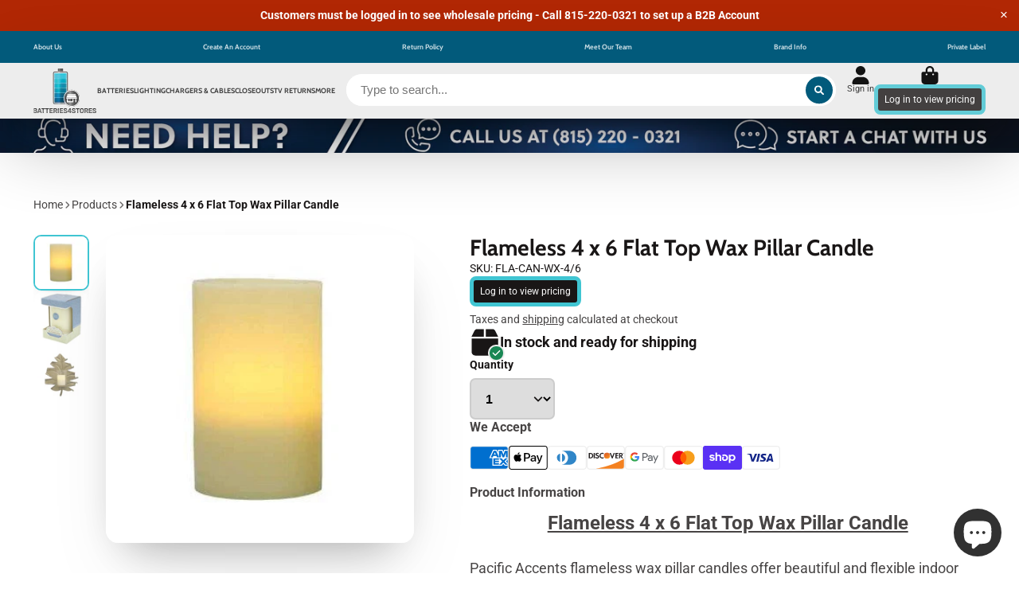

--- FILE ---
content_type: text/html; charset=utf-8
request_url: https://batteries4stores.com/products/flameless-4-x-6-flat-top-wax-pillar-candle
body_size: 52815
content:







    
        
        
        
    



    
    
        
        
        
    



    
    
        
        
        
    



    
    
        
        
        
    



<!doctype html>
<html class="no-js" lang="en">
  <head>

    <!-- Google tag (gtag.js) -->
<script async src="https://www.googletagmanager.com/gtag/js?id=G-R9SM908CNG"></script>
<script>
  window.dataLayer = window.dataLayer || [];
  function gtag(){dataLayer.push(arguments);}
  gtag('js', new Date());

  gtag('config', 'G-R9SM908CNG');
</script>

    <!-- Google Tag Manager -->
<script>(function(w,d,s,l,i){w[l]=w[l]||[];w[l].push({'gtm.start':
new Date().getTime(),event:'gtm.js'});var f=d.getElementsByTagName(s)[0],
j=d.createElement(s),dl=l!='dataLayer'?'&l='+l:'';j.async=true;j.src=
'https://www.googletagmanager.com/gtm.js?id='+i+dl;f.parentNode.insertBefore(j,f);
})(window,document,'script','dataLayer','GTM-PMLZ5CMH');</script>
<!-- End Google Tag Manager -->
    
  <!-- Google tag (gtag.js) -->
<script async src="https://www.googletagmanager.com/gtag/js?id=AW-11459672035"></script>
<script>
  window.dataLayer = window.dataLayer || [];
  function gtag(){dataLayer.push(arguments);}
  gtag('js', new Date());

  gtag('config', 'AW-11459672035');
</script>
    <!-- Event snippet for Google Shopping App Add To Cart conversion page -->
<script>
  gtag('event', 'conversion', {
      'send_to': 'AW-11459672035/FaheCPaUwoMZEOPvstgq',
      'value': 0.0,
      'currency': 'USD'
  });
</script>

  <link href="//batteries4stores.com/cdn/shop/t/15/assets/tiny.content.min.css?v=3198" rel="stylesheet" type="text/css" media="all" />
    <meta charset="utf-8">
    <meta http-equiv="X-UA-Compatible" content="IE=edge">
    <meta name="viewport" content="width=device-width,initial-scale=1">
    <meta name="theme-color" content="">
    <link rel="canonical" href="https://batteries4stores.com/products/flameless-4-x-6-flat-top-wax-pillar-candle">
    <link rel="preconnect" href="https://cdn.shopify.com" crossorigin><link rel="icon" type="image/png" href="//batteries4stores.com/cdn/shop/files/b4swebsiteresizedlogo_32x32.png?v=1664206065"><link rel="preconnect" href="https://fonts.shopifycdn.com" crossorigin><title>
      Flameless 4 x 6 Flat Top Wax Pillar Candle
 &ndash; Batteries 4 Stores</title>

    
      <meta name="description" content="Flameless 4 x 6 Flat Top Wax Pillar Candle Pacific Accents flameless wax pillar candles offer beautiful and flexible indoor decorating possibilities. All of our flameless wax pillar candles offer up to 900 hours of glow time in the 4 hour mode. Once the timer is set, the candle comes on at the same time each day and st">
    

    

<meta property="og:site_name" content="Batteries 4 Stores">
<meta property="og:url" content="https://batteries4stores.com/products/flameless-4-x-6-flat-top-wax-pillar-candle">
<meta property="og:title" content="Flameless 4 x 6 Flat Top Wax Pillar Candle">
<meta property="og:type" content="product">
<meta property="og:description" content="Flameless 4 x 6 Flat Top Wax Pillar Candle Pacific Accents flameless wax pillar candles offer beautiful and flexible indoor decorating possibilities. All of our flameless wax pillar candles offer up to 900 hours of glow time in the 4 hour mode. Once the timer is set, the candle comes on at the same time each day and st"><meta property="og:image" content="http://batteries4stores.com/cdn/shop/products/fla-can-wx-4.6-2.jpg?v=1682692579">
  <meta property="og:image:secure_url" content="https://batteries4stores.com/cdn/shop/products/fla-can-wx-4.6-2.jpg?v=1682692579">
  <meta property="og:image:width" content="350">
  <meta property="og:image:height" content="350"><meta property="og:price:amount" content="11.50">
  <meta property="og:price:currency" content="USD"><meta name="twitter:card" content="summary_large_image">
<meta name="twitter:title" content="Flameless 4 x 6 Flat Top Wax Pillar Candle">
<meta name="twitter:description" content="Flameless 4 x 6 Flat Top Wax Pillar Candle Pacific Accents flameless wax pillar candles offer beautiful and flexible indoor decorating possibilities. All of our flameless wax pillar candles offer up to 900 hours of glow time in the 4 hour mode. Once the timer is set, the candle comes on at the same time each day and st">


    
  



  <script>window.performance && window.performance.mark && window.performance.mark('shopify.content_for_header.start');</script><meta id="shopify-digital-wallet" name="shopify-digital-wallet" content="/4559568989/digital_wallets/dialog">
<meta name="shopify-checkout-api-token" content="671dd90a042e8d51196de1254b78bdd8">
<link rel="alternate" type="application/json+oembed" href="https://batteries4stores.com/products/flameless-4-x-6-flat-top-wax-pillar-candle.oembed">
<script async="async" src="/checkouts/internal/preloads.js?locale=en-US"></script>
<link rel="preconnect" href="https://shop.app" crossorigin="anonymous">
<script async="async" src="https://shop.app/checkouts/internal/preloads.js?locale=en-US&shop_id=4559568989" crossorigin="anonymous"></script>
<script id="apple-pay-shop-capabilities" type="application/json">{"shopId":4559568989,"countryCode":"US","currencyCode":"USD","merchantCapabilities":["supports3DS"],"merchantId":"gid:\/\/shopify\/Shop\/4559568989","merchantName":"Batteries 4 Stores","requiredBillingContactFields":["postalAddress","email"],"requiredShippingContactFields":["postalAddress","email"],"shippingType":"shipping","supportedNetworks":["visa","masterCard","amex","discover","elo","jcb"],"total":{"type":"pending","label":"Batteries 4 Stores","amount":"1.00"},"shopifyPaymentsEnabled":true,"supportsSubscriptions":true}</script>
<script id="shopify-features" type="application/json">{"accessToken":"671dd90a042e8d51196de1254b78bdd8","betas":["rich-media-storefront-analytics"],"domain":"batteries4stores.com","predictiveSearch":true,"shopId":4559568989,"locale":"en"}</script>
<script>var Shopify = Shopify || {};
Shopify.shop = "batteries-4-stores.myshopify.com";
Shopify.locale = "en";
Shopify.currency = {"active":"USD","rate":"1.0"};
Shopify.country = "US";
Shopify.theme = {"name":"ShowTime | Bold | Jan.26.2024","id":139546820852,"schema_name":"ShowTime","schema_version":"7.4.1","theme_store_id":687,"role":"main"};
Shopify.theme.handle = "null";
Shopify.theme.style = {"id":null,"handle":null};
Shopify.cdnHost = "batteries4stores.com/cdn";
Shopify.routes = Shopify.routes || {};
Shopify.routes.root = "/";</script>
<script type="module">!function(o){(o.Shopify=o.Shopify||{}).modules=!0}(window);</script>
<script>!function(o){function n(){var o=[];function n(){o.push(Array.prototype.slice.apply(arguments))}return n.q=o,n}var t=o.Shopify=o.Shopify||{};t.loadFeatures=n(),t.autoloadFeatures=n()}(window);</script>
<script>
  window.ShopifyPay = window.ShopifyPay || {};
  window.ShopifyPay.apiHost = "shop.app\/pay";
  window.ShopifyPay.redirectState = null;
</script>
<script id="shop-js-analytics" type="application/json">{"pageType":"product"}</script>
<script defer="defer" async type="module" src="//batteries4stores.com/cdn/shopifycloud/shop-js/modules/v2/client.init-shop-cart-sync_WVOgQShq.en.esm.js"></script>
<script defer="defer" async type="module" src="//batteries4stores.com/cdn/shopifycloud/shop-js/modules/v2/chunk.common_C_13GLB1.esm.js"></script>
<script defer="defer" async type="module" src="//batteries4stores.com/cdn/shopifycloud/shop-js/modules/v2/chunk.modal_CLfMGd0m.esm.js"></script>
<script type="module">
  await import("//batteries4stores.com/cdn/shopifycloud/shop-js/modules/v2/client.init-shop-cart-sync_WVOgQShq.en.esm.js");
await import("//batteries4stores.com/cdn/shopifycloud/shop-js/modules/v2/chunk.common_C_13GLB1.esm.js");
await import("//batteries4stores.com/cdn/shopifycloud/shop-js/modules/v2/chunk.modal_CLfMGd0m.esm.js");

  window.Shopify.SignInWithShop?.initShopCartSync?.({"fedCMEnabled":true,"windoidEnabled":true});

</script>
<script defer="defer" async type="module" src="//batteries4stores.com/cdn/shopifycloud/shop-js/modules/v2/client.payment-terms_BWmiNN46.en.esm.js"></script>
<script defer="defer" async type="module" src="//batteries4stores.com/cdn/shopifycloud/shop-js/modules/v2/chunk.common_C_13GLB1.esm.js"></script>
<script defer="defer" async type="module" src="//batteries4stores.com/cdn/shopifycloud/shop-js/modules/v2/chunk.modal_CLfMGd0m.esm.js"></script>
<script type="module">
  await import("//batteries4stores.com/cdn/shopifycloud/shop-js/modules/v2/client.payment-terms_BWmiNN46.en.esm.js");
await import("//batteries4stores.com/cdn/shopifycloud/shop-js/modules/v2/chunk.common_C_13GLB1.esm.js");
await import("//batteries4stores.com/cdn/shopifycloud/shop-js/modules/v2/chunk.modal_CLfMGd0m.esm.js");

  
</script>
<script>
  window.Shopify = window.Shopify || {};
  if (!window.Shopify.featureAssets) window.Shopify.featureAssets = {};
  window.Shopify.featureAssets['shop-js'] = {"shop-cart-sync":["modules/v2/client.shop-cart-sync_DuR37GeY.en.esm.js","modules/v2/chunk.common_C_13GLB1.esm.js","modules/v2/chunk.modal_CLfMGd0m.esm.js"],"init-fed-cm":["modules/v2/client.init-fed-cm_BucUoe6W.en.esm.js","modules/v2/chunk.common_C_13GLB1.esm.js","modules/v2/chunk.modal_CLfMGd0m.esm.js"],"shop-toast-manager":["modules/v2/client.shop-toast-manager_B0JfrpKj.en.esm.js","modules/v2/chunk.common_C_13GLB1.esm.js","modules/v2/chunk.modal_CLfMGd0m.esm.js"],"init-shop-cart-sync":["modules/v2/client.init-shop-cart-sync_WVOgQShq.en.esm.js","modules/v2/chunk.common_C_13GLB1.esm.js","modules/v2/chunk.modal_CLfMGd0m.esm.js"],"shop-button":["modules/v2/client.shop-button_B_U3bv27.en.esm.js","modules/v2/chunk.common_C_13GLB1.esm.js","modules/v2/chunk.modal_CLfMGd0m.esm.js"],"init-windoid":["modules/v2/client.init-windoid_DuP9q_di.en.esm.js","modules/v2/chunk.common_C_13GLB1.esm.js","modules/v2/chunk.modal_CLfMGd0m.esm.js"],"shop-cash-offers":["modules/v2/client.shop-cash-offers_BmULhtno.en.esm.js","modules/v2/chunk.common_C_13GLB1.esm.js","modules/v2/chunk.modal_CLfMGd0m.esm.js"],"pay-button":["modules/v2/client.pay-button_CrPSEbOK.en.esm.js","modules/v2/chunk.common_C_13GLB1.esm.js","modules/v2/chunk.modal_CLfMGd0m.esm.js"],"init-customer-accounts":["modules/v2/client.init-customer-accounts_jNk9cPYQ.en.esm.js","modules/v2/client.shop-login-button_DJ5ldayH.en.esm.js","modules/v2/chunk.common_C_13GLB1.esm.js","modules/v2/chunk.modal_CLfMGd0m.esm.js"],"avatar":["modules/v2/client.avatar_BTnouDA3.en.esm.js"],"checkout-modal":["modules/v2/client.checkout-modal_pBPyh9w8.en.esm.js","modules/v2/chunk.common_C_13GLB1.esm.js","modules/v2/chunk.modal_CLfMGd0m.esm.js"],"init-shop-for-new-customer-accounts":["modules/v2/client.init-shop-for-new-customer-accounts_BUoCy7a5.en.esm.js","modules/v2/client.shop-login-button_DJ5ldayH.en.esm.js","modules/v2/chunk.common_C_13GLB1.esm.js","modules/v2/chunk.modal_CLfMGd0m.esm.js"],"init-customer-accounts-sign-up":["modules/v2/client.init-customer-accounts-sign-up_CnczCz9H.en.esm.js","modules/v2/client.shop-login-button_DJ5ldayH.en.esm.js","modules/v2/chunk.common_C_13GLB1.esm.js","modules/v2/chunk.modal_CLfMGd0m.esm.js"],"init-shop-email-lookup-coordinator":["modules/v2/client.init-shop-email-lookup-coordinator_CzjY5t9o.en.esm.js","modules/v2/chunk.common_C_13GLB1.esm.js","modules/v2/chunk.modal_CLfMGd0m.esm.js"],"shop-follow-button":["modules/v2/client.shop-follow-button_CsYC63q7.en.esm.js","modules/v2/chunk.common_C_13GLB1.esm.js","modules/v2/chunk.modal_CLfMGd0m.esm.js"],"shop-login-button":["modules/v2/client.shop-login-button_DJ5ldayH.en.esm.js","modules/v2/chunk.common_C_13GLB1.esm.js","modules/v2/chunk.modal_CLfMGd0m.esm.js"],"shop-login":["modules/v2/client.shop-login_B9ccPdmx.en.esm.js","modules/v2/chunk.common_C_13GLB1.esm.js","modules/v2/chunk.modal_CLfMGd0m.esm.js"],"lead-capture":["modules/v2/client.lead-capture_D0K_KgYb.en.esm.js","modules/v2/chunk.common_C_13GLB1.esm.js","modules/v2/chunk.modal_CLfMGd0m.esm.js"],"payment-terms":["modules/v2/client.payment-terms_BWmiNN46.en.esm.js","modules/v2/chunk.common_C_13GLB1.esm.js","modules/v2/chunk.modal_CLfMGd0m.esm.js"]};
</script>
<script>(function() {
  var isLoaded = false;
  function asyncLoad() {
    if (isLoaded) return;
    isLoaded = true;
    var urls = ["\/\/cdn.shopify.com\/proxy\/fb1d6691064bd8e82f62f38735eabf584127317f7e5c61439aa2b90b9eb0096e\/api.goaffpro.com\/loader.js?shop=batteries-4-stores.myshopify.com\u0026sp-cache-control=cHVibGljLCBtYXgtYWdlPTkwMA","https:\/\/chimpstatic.com\/mcjs-connected\/js\/users\/49bf1a1bb2d14b52f5ae098b3\/f7c7d28a5b459f9bef6ec1744.js?shop=batteries-4-stores.myshopify.com","https:\/\/cdn.shopify.com\/s\/files\/1\/0045\/5956\/8989\/t\/6\/assets\/globo.menu.init.js?v=1613671396\u0026shop=batteries-4-stores.myshopify.com","https:\/\/files-shpf.uc-lab.com\/productfees\/source.js?mw_productfees_t=1765814186\u0026shop=batteries-4-stores.myshopify.com","https:\/\/static.klaviyo.com\/onsite\/js\/klaviyo.js?company_id=TzTJjU\u0026shop=batteries-4-stores.myshopify.com","https:\/\/static.klaviyo.com\/onsite\/js\/klaviyo.js?company_id=TzTJjU\u0026shop=batteries-4-stores.myshopify.com","https:\/\/static.klaviyo.com\/onsite\/js\/klaviyo.js?company_id=TzTJjU\u0026shop=batteries-4-stores.myshopify.com","https:\/\/cdn.logbase.io\/lb-upsell-wrapper.js?shop=batteries-4-stores.myshopify.com"];
    for (var i = 0; i < urls.length; i++) {
      var s = document.createElement('script');
      s.type = 'text/javascript';
      s.async = true;
      s.src = urls[i];
      var x = document.getElementsByTagName('script')[0];
      x.parentNode.insertBefore(s, x);
    }
  };
  if(window.attachEvent) {
    window.attachEvent('onload', asyncLoad);
  } else {
    window.addEventListener('load', asyncLoad, false);
  }
})();</script>
<script id="__st">var __st={"a":4559568989,"offset":-21600,"reqid":"edd73dd6-ee92-4df4-9f6c-8fef539a4a19-1769694696","pageurl":"batteries4stores.com\/products\/flameless-4-x-6-flat-top-wax-pillar-candle","u":"6d47d0fff13a","p":"product","rtyp":"product","rid":8107384996084};</script>
<script>window.ShopifyPaypalV4VisibilityTracking = true;</script>
<script id="form-persister">!function(){'use strict';const t='contact',e='new_comment',n=[[t,t],['blogs',e],['comments',e],[t,'customer']],o='password',r='form_key',c=['recaptcha-v3-token','g-recaptcha-response','h-captcha-response',o],s=()=>{try{return window.sessionStorage}catch{return}},i='__shopify_v',u=t=>t.elements[r],a=function(){const t=[...n].map((([t,e])=>`form[action*='/${t}']:not([data-nocaptcha='true']) input[name='form_type'][value='${e}']`)).join(',');var e;return e=t,()=>e?[...document.querySelectorAll(e)].map((t=>t.form)):[]}();function m(t){const e=u(t);a().includes(t)&&(!e||!e.value)&&function(t){try{if(!s())return;!function(t){const e=s();if(!e)return;const n=u(t);if(!n)return;const o=n.value;o&&e.removeItem(o)}(t);const e=Array.from(Array(32),(()=>Math.random().toString(36)[2])).join('');!function(t,e){u(t)||t.append(Object.assign(document.createElement('input'),{type:'hidden',name:r})),t.elements[r].value=e}(t,e),function(t,e){const n=s();if(!n)return;const r=[...t.querySelectorAll(`input[type='${o}']`)].map((({name:t})=>t)),u=[...c,...r],a={};for(const[o,c]of new FormData(t).entries())u.includes(o)||(a[o]=c);n.setItem(e,JSON.stringify({[i]:1,action:t.action,data:a}))}(t,e)}catch(e){console.error('failed to persist form',e)}}(t)}const f=t=>{if('true'===t.dataset.persistBound)return;const e=function(t,e){const n=function(t){return'function'==typeof t.submit?t.submit:HTMLFormElement.prototype.submit}(t).bind(t);return function(){let t;return()=>{t||(t=!0,(()=>{try{e(),n()}catch(t){(t=>{console.error('form submit failed',t)})(t)}})(),setTimeout((()=>t=!1),250))}}()}(t,(()=>{m(t)}));!function(t,e){if('function'==typeof t.submit&&'function'==typeof e)try{t.submit=e}catch{}}(t,e),t.addEventListener('submit',(t=>{t.preventDefault(),e()})),t.dataset.persistBound='true'};!function(){function t(t){const e=(t=>{const e=t.target;return e instanceof HTMLFormElement?e:e&&e.form})(t);e&&m(e)}document.addEventListener('submit',t),document.addEventListener('DOMContentLoaded',(()=>{const e=a();for(const t of e)f(t);var n;n=document.body,new window.MutationObserver((t=>{for(const e of t)if('childList'===e.type&&e.addedNodes.length)for(const t of e.addedNodes)1===t.nodeType&&'FORM'===t.tagName&&a().includes(t)&&f(t)})).observe(n,{childList:!0,subtree:!0,attributes:!1}),document.removeEventListener('submit',t)}))}()}();</script>
<script integrity="sha256-4kQ18oKyAcykRKYeNunJcIwy7WH5gtpwJnB7kiuLZ1E=" data-source-attribution="shopify.loadfeatures" defer="defer" src="//batteries4stores.com/cdn/shopifycloud/storefront/assets/storefront/load_feature-a0a9edcb.js" crossorigin="anonymous"></script>
<script crossorigin="anonymous" defer="defer" src="//batteries4stores.com/cdn/shopifycloud/storefront/assets/shopify_pay/storefront-65b4c6d7.js?v=20250812"></script>
<script data-source-attribution="shopify.dynamic_checkout.dynamic.init">var Shopify=Shopify||{};Shopify.PaymentButton=Shopify.PaymentButton||{isStorefrontPortableWallets:!0,init:function(){window.Shopify.PaymentButton.init=function(){};var t=document.createElement("script");t.src="https://batteries4stores.com/cdn/shopifycloud/portable-wallets/latest/portable-wallets.en.js",t.type="module",document.head.appendChild(t)}};
</script>
<script data-source-attribution="shopify.dynamic_checkout.buyer_consent">
  function portableWalletsHideBuyerConsent(e){var t=document.getElementById("shopify-buyer-consent"),n=document.getElementById("shopify-subscription-policy-button");t&&n&&(t.classList.add("hidden"),t.setAttribute("aria-hidden","true"),n.removeEventListener("click",e))}function portableWalletsShowBuyerConsent(e){var t=document.getElementById("shopify-buyer-consent"),n=document.getElementById("shopify-subscription-policy-button");t&&n&&(t.classList.remove("hidden"),t.removeAttribute("aria-hidden"),n.addEventListener("click",e))}window.Shopify?.PaymentButton&&(window.Shopify.PaymentButton.hideBuyerConsent=portableWalletsHideBuyerConsent,window.Shopify.PaymentButton.showBuyerConsent=portableWalletsShowBuyerConsent);
</script>
<script>
  function portableWalletsCleanup(e){e&&e.src&&console.error("Failed to load portable wallets script "+e.src);var t=document.querySelectorAll("shopify-accelerated-checkout .shopify-payment-button__skeleton, shopify-accelerated-checkout-cart .wallet-cart-button__skeleton"),e=document.getElementById("shopify-buyer-consent");for(let e=0;e<t.length;e++)t[e].remove();e&&e.remove()}function portableWalletsNotLoadedAsModule(e){e instanceof ErrorEvent&&"string"==typeof e.message&&e.message.includes("import.meta")&&"string"==typeof e.filename&&e.filename.includes("portable-wallets")&&(window.removeEventListener("error",portableWalletsNotLoadedAsModule),window.Shopify.PaymentButton.failedToLoad=e,"loading"===document.readyState?document.addEventListener("DOMContentLoaded",window.Shopify.PaymentButton.init):window.Shopify.PaymentButton.init())}window.addEventListener("error",portableWalletsNotLoadedAsModule);
</script>

<script type="module" src="https://batteries4stores.com/cdn/shopifycloud/portable-wallets/latest/portable-wallets.en.js" onError="portableWalletsCleanup(this)" crossorigin="anonymous"></script>
<script nomodule>
  document.addEventListener("DOMContentLoaded", portableWalletsCleanup);
</script>

<link id="shopify-accelerated-checkout-styles" rel="stylesheet" media="screen" href="https://batteries4stores.com/cdn/shopifycloud/portable-wallets/latest/accelerated-checkout-backwards-compat.css" crossorigin="anonymous">
<style id="shopify-accelerated-checkout-cart">
        #shopify-buyer-consent {
  margin-top: 1em;
  display: inline-block;
  width: 100%;
}

#shopify-buyer-consent.hidden {
  display: none;
}

#shopify-subscription-policy-button {
  background: none;
  border: none;
  padding: 0;
  text-decoration: underline;
  font-size: inherit;
  cursor: pointer;
}

#shopify-subscription-policy-button::before {
  box-shadow: none;
}

      </style>

<script>window.performance && window.performance.mark && window.performance.mark('shopify.content_for_header.end');</script>
  <script id="bold-platform-data" type="application/json">
    {
        "shop": {
            "domain": "batteries4stores.com",
            "permanent_domain": "batteries-4-stores.myshopify.com",
            "url": "https://batteries4stores.com",
            "secure_url": "https://batteries4stores.com",
            "money_format": "\u003cspan class=hide-price-guest\u003e${{amount}}\u003c\/span\u003e",
            "currency": "USD"
        },
        "customer": {
            "id": null,
            "tags": null
        },
        "cart": {"note":null,"attributes":{},"original_total_price":0,"total_price":0,"total_discount":0,"total_weight":0.0,"item_count":0,"items":[],"requires_shipping":false,"currency":"USD","items_subtotal_price":0,"cart_level_discount_applications":[],"checkout_charge_amount":0},
        "template": "product",
        "product": {"id":8107384996084,"title":"Flameless 4 x 6 Flat Top Wax Pillar Candle","handle":"flameless-4-x-6-flat-top-wax-pillar-candle","description":"\u003ch2 style=\"text-align: center;\" data-mce-fragment=\"1\"\u003e\u003cspan style=\"text-decoration: underline;\"\u003eFlameless 4 x 6 Flat Top Wax Pillar Candle\u003c\/span\u003e\u003c\/h2\u003e\n\u003cdiv data-mce-fragment=\"1\"\u003e\u003cbr data-mce-fragment=\"1\"\u003e\u003c\/div\u003e\n\u003cp data-mce-fragment=\"1\"\u003e\u003cspan rel=\"font-family: Arial; font-size: 12pt;\" data-mce-fragment=\"1\"\u003ePacific Accents flameless wax pillar candles offer beautiful and flexible indoor decorating possibilities. All of our flameless wax pillar candles offer up to 900 hours of glow time in the 4 hour mode. Once the timer is set, the candle comes on at the same time each day and stays on for either 4 or 8 hours. Used alone or in your favorite candle holders, our Pacific Accents flameless wax pillar candles look stunning in any setting where traditional flame candles would be used.\u003c\/span\u003e\u003c\/p\u003e\n\u003cp data-mce-fragment=\"1\"\u003e\u003cspan rel=\"font-family: Arial; font-size: 12pt;\" data-mce-fragment=\"1\"\u003eThere is a huge benefit in decorating with battery operated candles in that they allow you to use them in difficult to reach areas and places where traditional flame candles are inconvenient or simply cannot be used such as inside of bookcases or on window sills. Pacific Accents flameless candles are battery powered, made of real wax and available in several sizes. Battery Operated flameless candles are the perfect alternative to traditional flame candles because they do not pose a fire hazard, there's no melted wax mess or stains from soot. They are also perfectly safe around children and pets. Uses 2 C Alkaline Batteries (Not Included). Wax flameless candles are for indoor use only.  \u003c\/span\u003e\u003c\/p\u003e\n\u003cp data-mce-fragment=\"1\"\u003e\u003cspan rel=\"font-family: Arial; font-size: 12pt;\" data-mce-fragment=\"1\"\u003e\u003cspan data-mce-fragment=\"1\"\u003eUPC: \u003c\/span\u003e\u003cspan data-mce-fragment=\"1\"\u003e768824441194\u003c\/span\u003e  \u003c\/span\u003e\u003c\/p\u003e\n\u003cp data-mce-fragment=\"1\"\u003e\u003cspan rel=\"font-family: Arial; font-size: 12pt;\" data-mce-fragment=\"1\"\u003eCase Qty: 16\u003c\/span\u003e\u003c\/p\u003e\n\u003cp data-mce-fragment=\"1\"\u003e \u003c\/p\u003e","published_at":"2023-04-28T09:36:16-05:00","created_at":"2023-04-28T09:36:19-05:00","vendor":"pacific accents","type":"Other Categories","tags":["all brands other","all flameless candles","holiday decor","indoor flameless candles","other categories","pacific accents"],"price":1150,"price_min":1150,"price_max":1150,"available":true,"price_varies":false,"compare_at_price":null,"compare_at_price_min":0,"compare_at_price_max":0,"compare_at_price_varies":false,"variants":[{"id":43925524054260,"title":"Default Title","option1":"Default Title","option2":null,"option3":null,"sku":"FLA-CAN-WX-4\/6","requires_shipping":true,"taxable":true,"featured_image":null,"available":true,"name":"Flameless 4 x 6 Flat Top Wax Pillar Candle","public_title":null,"options":["Default Title"],"price":1150,"weight":0,"compare_at_price":null,"inventory_management":"shopify","barcode":"768824441194","requires_selling_plan":false,"selling_plan_allocations":[]}],"images":["\/\/batteries4stores.com\/cdn\/shop\/products\/fla-can-wx-4.6-2.jpg?v=1682692579","\/\/batteries4stores.com\/cdn\/shop\/products\/fla-can-wx-4.6-1.jpg?v=1682692579","\/\/batteries4stores.com\/cdn\/shop\/products\/fla-can-wx-4.6-3.jpg?v=1682692579"],"featured_image":"\/\/batteries4stores.com\/cdn\/shop\/products\/fla-can-wx-4.6-2.jpg?v=1682692579","options":["Title"],"media":[{"alt":null,"id":32057087164660,"position":1,"preview_image":{"aspect_ratio":1.0,"height":350,"width":350,"src":"\/\/batteries4stores.com\/cdn\/shop\/products\/fla-can-wx-4.6-2.jpg?v=1682692579"},"aspect_ratio":1.0,"height":350,"media_type":"image","src":"\/\/batteries4stores.com\/cdn\/shop\/products\/fla-can-wx-4.6-2.jpg?v=1682692579","width":350},{"alt":null,"id":32057087197428,"position":2,"preview_image":{"aspect_ratio":1.0,"height":350,"width":350,"src":"\/\/batteries4stores.com\/cdn\/shop\/products\/fla-can-wx-4.6-1.jpg?v=1682692579"},"aspect_ratio":1.0,"height":350,"media_type":"image","src":"\/\/batteries4stores.com\/cdn\/shop\/products\/fla-can-wx-4.6-1.jpg?v=1682692579","width":350},{"alt":null,"id":32057087230196,"position":3,"preview_image":{"aspect_ratio":1.0,"height":350,"width":350,"src":"\/\/batteries4stores.com\/cdn\/shop\/products\/fla-can-wx-4.6-3.jpg?v=1682692579"},"aspect_ratio":1.0,"height":350,"media_type":"image","src":"\/\/batteries4stores.com\/cdn\/shop\/products\/fla-can-wx-4.6-3.jpg?v=1682692579","width":350}],"requires_selling_plan":false,"selling_plan_groups":[],"content":"\u003ch2 style=\"text-align: center;\" data-mce-fragment=\"1\"\u003e\u003cspan style=\"text-decoration: underline;\"\u003eFlameless 4 x 6 Flat Top Wax Pillar Candle\u003c\/span\u003e\u003c\/h2\u003e\n\u003cdiv data-mce-fragment=\"1\"\u003e\u003cbr data-mce-fragment=\"1\"\u003e\u003c\/div\u003e\n\u003cp data-mce-fragment=\"1\"\u003e\u003cspan rel=\"font-family: Arial; font-size: 12pt;\" data-mce-fragment=\"1\"\u003ePacific Accents flameless wax pillar candles offer beautiful and flexible indoor decorating possibilities. All of our flameless wax pillar candles offer up to 900 hours of glow time in the 4 hour mode. Once the timer is set, the candle comes on at the same time each day and stays on for either 4 or 8 hours. Used alone or in your favorite candle holders, our Pacific Accents flameless wax pillar candles look stunning in any setting where traditional flame candles would be used.\u003c\/span\u003e\u003c\/p\u003e\n\u003cp data-mce-fragment=\"1\"\u003e\u003cspan rel=\"font-family: Arial; font-size: 12pt;\" data-mce-fragment=\"1\"\u003eThere is a huge benefit in decorating with battery operated candles in that they allow you to use them in difficult to reach areas and places where traditional flame candles are inconvenient or simply cannot be used such as inside of bookcases or on window sills. Pacific Accents flameless candles are battery powered, made of real wax and available in several sizes. Battery Operated flameless candles are the perfect alternative to traditional flame candles because they do not pose a fire hazard, there's no melted wax mess or stains from soot. They are also perfectly safe around children and pets. Uses 2 C Alkaline Batteries (Not Included). Wax flameless candles are for indoor use only.  \u003c\/span\u003e\u003c\/p\u003e\n\u003cp data-mce-fragment=\"1\"\u003e\u003cspan rel=\"font-family: Arial; font-size: 12pt;\" data-mce-fragment=\"1\"\u003e\u003cspan data-mce-fragment=\"1\"\u003eUPC: \u003c\/span\u003e\u003cspan data-mce-fragment=\"1\"\u003e768824441194\u003c\/span\u003e  \u003c\/span\u003e\u003c\/p\u003e\n\u003cp data-mce-fragment=\"1\"\u003e\u003cspan rel=\"font-family: Arial; font-size: 12pt;\" data-mce-fragment=\"1\"\u003eCase Qty: 16\u003c\/span\u003e\u003c\/p\u003e\n\u003cp data-mce-fragment=\"1\"\u003e \u003c\/p\u003e"},
        "collection": null
    }
</script>
<style>
    .money[data-product-id], .money[data-product-handle], .money[data-variant-id], .money[data-line-index], .money[data-cart-total] {
        animation: moneyAnimation 0s 2s forwards;
        visibility: hidden;
    }
    @keyframes moneyAnimation {
        to   { visibility: visible; }
    }
</style>

<script src="https://static.boldcommerce.com/bold-platform/sf/pr.js" type="text/javascript"></script>
  <link href="//batteries4stores.com/cdn/shop/t/15/assets/bold-csp-custom.css?v=57192837131517800851706296114" rel="stylesheet" type="text/css" media="all" />

    

<style data-shopify>
    @font-face {
  font-family: Roboto;
  font-weight: 400;
  font-style: normal;
  font-display: swap;
  src: url("//batteries4stores.com/cdn/fonts/roboto/roboto_n4.2019d890f07b1852f56ce63ba45b2db45d852cba.woff2") format("woff2"),
       url("//batteries4stores.com/cdn/fonts/roboto/roboto_n4.238690e0007583582327135619c5f7971652fa9d.woff") format("woff");
}

    @font-face {
  font-family: Roboto;
  font-weight: 700;
  font-style: normal;
  font-display: swap;
  src: url("//batteries4stores.com/cdn/fonts/roboto/roboto_n7.f38007a10afbbde8976c4056bfe890710d51dec2.woff2") format("woff2"),
       url("//batteries4stores.com/cdn/fonts/roboto/roboto_n7.94bfdd3e80c7be00e128703d245c207769d763f9.woff") format("woff");
}

    @font-face {
  font-family: Roboto;
  font-weight: 400;
  font-style: italic;
  font-display: swap;
  src: url("//batteries4stores.com/cdn/fonts/roboto/roboto_i4.57ce898ccda22ee84f49e6b57ae302250655e2d4.woff2") format("woff2"),
       url("//batteries4stores.com/cdn/fonts/roboto/roboto_i4.b21f3bd061cbcb83b824ae8c7671a82587b264bf.woff") format("woff");
}

    @font-face {
  font-family: Roboto;
  font-weight: 700;
  font-style: italic;
  font-display: swap;
  src: url("//batteries4stores.com/cdn/fonts/roboto/roboto_i7.7ccaf9410746f2c53340607c42c43f90a9005937.woff2") format("woff2"),
       url("//batteries4stores.com/cdn/fonts/roboto/roboto_i7.49ec21cdd7148292bffea74c62c0df6e93551516.woff") format("woff");
}

    @font-face {
  font-family: Cabin;
  font-weight: 700;
  font-style: normal;
  font-display: swap;
  src: url("//batteries4stores.com/cdn/fonts/cabin/cabin_n7.255204a342bfdbc9ae2017bd4e6a90f8dbb2f561.woff2") format("woff2"),
       url("//batteries4stores.com/cdn/fonts/cabin/cabin_n7.e2afa22a0d0f4b64da3569c990897429d40ff5c0.woff") format("woff");
}


    :root {
    --font-body-family: Roboto, sans-serif;
    --font-body-style: normal;
    --font-body-weight: 400;
    --font-body-weight-bold: 700;

    --font-heading-family: Cabin, sans-serif;
    --font-heading-style: normal;
    --font-heading-weight: 700;

    --font-scale: 1.0;

    
    --color-g-text: #191616;--color-g-text-alpha-80: rgba(11, 10, 10, 0.8);
    --color-g-text-alpha-70: rgba(11, 10, 10, 0.7);
    --color-g-text-alpha-50: rgba(11, 10, 10, 0.5);
    --color-g-text-alpha-60: rgba(11, 10, 10, 0.6);
    --color-g-text-alpha-40: rgba(11, 10, 10, 0.4);
    --color-g-text-alpha-30: rgba(11, 10, 10, 0.3);
    --color-g-text-alpha-20: rgba(11, 10, 10, 0.2);
    --color-g-text-alpha-10: rgba(11, 10, 10, 0.1);

    --color-g-bg: #ffffff;
    --color-g-bg-alpha-0: rgba(255, 255, 255, 0);
    --color-g-bg-alpha-70: rgba(255, 255, 255, 0.7);
    --color-g-bg-border: #cccccc;
    --color-g-fg: #FFFFFF;
    --color-g-fg-alpha-70: rgba(255, 255, 255, 0.7);
    --color-g-fg-d10: #e6e6e6;
    --color-g-fg-d20: #cccccc;
    --color-g-accent: #40c5d2;
    --color-g-sale: #B12704;
    --color-g-warning: #fd7e14;
    --color-g-success: #198754;
    --color-g-danger: #dc3545;
    --color-g-star-rating: #FFA41C;

    --color-g-button-text: #ffffff;
    --color-g-button-bg: #025a7b;
    --color-g-button-bg-hover: #024862;
    --color-g-button-shadow-l1: rgba(0, 0, 0, 0.3);
    --color-g-button-shadow-l2: rgba(0, 0, 0, 0.15);
    --color-g-button-shadow-l3: #011821;
    --color-g-button-bg-gradient: #0093ca;

    --color-g-button-buy-it-now-text: #000;
    --color-g-button-buy-it-now-bg: #40c5d2;
    --color-g-button-buy-it-now-bg-hover: #2fbbc9;

    --color-g-product-badge-sale: #DC3545;
    --color-g-product-badge-sold-out: #ff0000;

    --border-radius-base: 1.125rem;
    --border-radius-inner: 0.7rem;
    --transition-base: 0.3s;

    --box-shadow-large: rgb(50 50 93 / 25%) 0px 50px 100px -20px, rgb(0 0 0 / 30%) 0px 30px 60px -30px;

    --container-width: 1420px;
    --container-spacer: min(3rem, 5vw);
    }
</style>
<link rel="preload" as="font" href="//batteries4stores.com/cdn/fonts/roboto/roboto_n4.2019d890f07b1852f56ce63ba45b2db45d852cba.woff2" type="font/woff2" crossorigin><link rel="preload" as="font" href="//batteries4stores.com/cdn/fonts/cabin/cabin_n7.255204a342bfdbc9ae2017bd4e6a90f8dbb2f561.woff2" type="font/woff2" crossorigin><script>
      document.documentElement.className = document.documentElement.className.replace('no-js', 'js');
      if (Shopify.designMode) {
        document.documentElement.classList.add('shopify-design-mode');
      }
      function lazyImageOnLoad(img) {
        img.setAttribute('loaded', '');
      }
    </script>

  
  <link href="//batteries4stores.com/cdn/shop/t/15/assets/core.css?v=67732078658248439881706296114" rel="stylesheet" type="text/css" media="all" />

  

  

<style id="hide-price-guest-style" type="text/css">
    .hide-price-guest, .hidePrice, .current_price.js-current-price .money, form[action*="/cart/add"] input[type="submit"], form[action*="/cart/add"] button, .shopify-payment-button, .cb_bundles, button.quick-add-btn, .quickshop-button, .atc--button {
        display:none !important;
    }
    .show-price-guest .hide-price-guest, .show-price-guest .hidePrice, .show-price-guest.product-price  .money, .cart__footer .totals .hide-price-guest, .cart__footer .totals .hidePrice {
        display:inline !important;
    }
    .wp-not-logged-wrapper {
        padding: 8px !important;
        text-align: center !important;
        position: relative;
        z-index: 2;
    }
    .wp-not-logged-wrapper p {
        margin: 0;
        padding: 0;
    }
    .wp-not-logged-wrapper a {
        text-decoration: underline;
        cursor: pointer;
    } .grid--view-items .full-width-link {margin-bottom: 55px;} .price-separator {display: none;}
</style>


<script>
    var customerIsLogged = false;
    var customerIsLoggedBasic = false;
    var webPandaHidePriceSettings = {"subscription": 1, "hide_price_enabled": true, "message": "Log in to view pricing", "message_logged_customers": "The product is not available for your account", "label_login": "Login", "label_registration": "Register", "font_size": 12.0, "style_by_page": true, "font_size_listing_page": 12.0, "font_size_product_page": 12.0, "font_size_search_page": 12.0, "text_color": "#ffffff", "has_background_color": true, "background_color": "#191616", "has_border": true, "border_width": 5.0, "border_color": "#40c5d2", "border_radius": 8.0, "has_custom_login": false, "login_url": null, "has_custom_registration": false, "registration_url": null, "by_product_id": false, "by_product_tags": false, "by_collection": false, "product_tags": "", "language_config": "", "by_customer_tags": false, "customer_tags": "", "depth": 5, "depth_on_search": 5, "depth_on_listings": 0, "parent_depth": 3, "parent_depth_on_search": 2, "custom_price_selector": null, "custom_cart_selector": null, "force_hide_on_cart": false, "force_price_selector": null, "force_cart_selector": null, "cart_display": null, "redirect_after_login": true}
    
    window.onload = function() {
                        let removeWpPHidePrice = true;
                        let pageScripts = document.getElementsByTagName("script");
                        for (var i = 0; i < pageScripts.length; i++) {
                            if (pageScripts[i].src.includes('assets/hide_main.js')) {
                                removeWpPHidePrice = false;
                            }
                        }
                        if (removeWpPHidePrice) {
                            let appStyle = document.getElementById("hide-price-guest-style");
                            appStyle.remove();
                        }
                    }
</script>
<!-- BEGIN app block: shopify://apps/smart-filter-search/blocks/app-embed/5cc1944c-3014-4a2a-af40-7d65abc0ef73 -->
<style>.gf-block-title h3, 
.gf-block-title .h3,
.gf-form-input-inner label {
  font-size: 14px !important;
  color: #3a3a3a !important;
  text-transform: uppercase !important;
  font-weight: bold !important;
}
.gf-option-block .gf-btn-show-more{
  font-size: 14px !important;
  text-transform: none !important;
  font-weight: normal !important;
}
.gf-option-block ul li a, 
.gf-option-block ul li button, 
.gf-option-block ul li a span.gf-count,
.gf-option-block ul li button span.gf-count,
.gf-clear, 
.gf-clear-all, 
.selected-item.gf-option-label a,
.gf-form-input-inner select,
.gf-refine-toggle{
  font-size: 14px !important;
  color: #000000 !important;
  text-transform: none !important;
  font-weight: normal !important;
}

.gf-refine-toggle-mobile,
.gf-form-button-group button {
  font-size: 14px !important;
  text-transform: none !important;
  font-weight: normal !important;
  color: #3a3a3a !important;
  border: 1px solid #bfbfbf !important;
  background: #ffffff !important;
}
.gf-option-block-box-rectangle.gf-option-block ul li.gf-box-rectangle a,
.gf-option-block-box-rectangle.gf-option-block ul li.gf-box-rectangle button {
  border-color: #000000 !important;
}
.gf-option-block-box-rectangle.gf-option-block ul li.gf-box-rectangle a.checked,
.gf-option-block-box-rectangle.gf-option-block ul li.gf-box-rectangle button.checked{
  color: #fff !important;
  background-color: #000000 !important;
}
@media (min-width: 768px) {
  .gf-option-block-box-rectangle.gf-option-block ul li.gf-box-rectangle button:hover,
  .gf-option-block-box-rectangle.gf-option-block ul li.gf-box-rectangle a:hover {
    color: #fff !important;
    background-color: #000000 !important;	
  }
}
.gf-option-block.gf-option-block-select select {
  color: #000000 !important;
}

#gf-form.loaded, .gf-YMM-forms.loaded {
  background: #FFFFFF !important;
}
#gf-form h2, .gf-YMM-forms h2 {
  color: #3a3a3a !important;
}
#gf-form label, .gf-YMM-forms label{
  color: #3a3a3a !important;
}
.gf-form-input-wrapper select, 
.gf-form-input-wrapper input{
  border: 1px solid #DEDEDE !important;
  background-color: #FFFFFF !important;
  border-radius: 0px !important;
}
#gf-form .gf-form-button-group button, .gf-YMM-forms .gf-form-button-group button{
  color: #FFFFFF !important;
  background: #3a3a3a !important;
  border-radius: 0px !important;
}

.spf-product-card.spf-product-card__template-3 .spf-product__info.hover{
  background: #FFFFFF;
}
a.spf-product-card__image-wrapper{
  padding-top: 100%;
}
.h4.spf-product-card__title a{
  color: #333333;
  font-size: 15px;
   font-family: inherit;     font-style: normal;
  text-transform: none;
}
.h4.spf-product-card__title a:hover{
  color: #000000;
}
.spf-product-card button.spf-product__form-btn-addtocart{
  font-size: 14px;
   font-family: inherit;   font-weight: normal;   font-style: normal;   text-transform: none;
}
.spf-product-card button.spf-product__form-btn-addtocart,
.spf-product-card.spf-product-card__template-4 a.open-quick-view,
.spf-product-card.spf-product-card__template-5 a.open-quick-view,
#gfqv-btn{
  color: #FFFFFF !important;
  border: 1px solid #333333 !important;
  background: #333333 !important;
}
.spf-product-card button.spf-product__form-btn-addtocart:hover,
.spf-product-card.spf-product-card__template-4 a.open-quick-view:hover,
.spf-product-card.spf-product-card__template-5 a.open-quick-view:hover{
  color: #FFFFFF !important;
  border: 1px solid #000000 !important;
  background: #000000 !important;
}
span.spf-product__label.spf-product__label-soldout{
  color: #ffffff;
  background: #989898;
}
span.spf-product__label.spf-product__label-sale{
  color: #F0F0F0;
  background: #d21625;
}
.spf-product-card__vendor a{
  color: #969595;
  font-size: 13px;
   font-family: inherit;   font-weight: normal;   font-style: normal; }
.spf-product-card__vendor a:hover{
  color: #969595;
}
.spf-product-card__price-wrapper{
  font-size: 14px;
}
.spf-image-ratio{
  padding-top:100% !important;
}
.spf-product-card__oldprice,
.spf-product-card__saleprice,
.spf-product-card__price,
.gfqv-product-card__oldprice,
.gfqv-product-card__saleprice,
.gfqv-product-card__price
{
  font-size: 14px;
   font-family: inherit;   font-weight: normal;   font-style: normal; }

span.spf-product-card__price, span.gfqv-product-card__price{
  color: #141414;
}
span.spf-product-card__oldprice, span.gfqv-product-card__oldprice{
  color: #969595;
}
span.spf-product-card__saleprice, span.gfqv-product-card__saleprice{
  color: #d21625;
}
</style><style>.spf-has-filter div[class='#collection-toolbar-inner']{ display:none !important;}</style><script></script><style>
  #gf-grid, #gf-grid *, #gf-loading, #gf-tree, #gf-tree * {
    box-sizing: border-box;
    -webkit-box-sizing: border-box;
    -moz-box-sizing: border-box;
  }
  .gf-refine-toggle-mobile span, span#gf-mobile-refine-toggle {
    align-items: center;
    display: flex;
    height: 38px;
    line-height: 1.45;
    padding: 0 10px;
  }
  .gf-left #gf-tree {
    clear: left;
    min-height: 1px;
    text-align: left;
    width: 20%;
    display: inline-flex;
    flex-direction: column;
  }
  .gf-left #gf-tree:not(.spf-hidden) + #gf-grid {
    padding-left: 25px;
    width: 80%;
    display: inline-flex;
    float: none !important;
    flex-direction: column;
  }
  div#gf-grid:after {
    content: "";
    display: block;
    clear: both;
  }
  .gf-controls-search-form {
    display: flex;
    flex-wrap: wrap;
    margin-bottom: 15px;
    position: relative;
  }
  input.gf-controls-search-input {
    -webkit-appearance: none;
    -moz-appearance: none;
    appearance: none;
    border: 1px solid #e8e8e8;
    border-radius: 2px;
    box-sizing: border-box;
    flex: 1 1 auto;
    font-size: 13px;
    height: 40px;
    line-height: 1;
    margin: 0;
    max-width: 100%;
    outline: 0;
    padding: 10px 30px 10px 40px;
    width: 100%
  }
  span.gf-count {
    font-size: .9em;
    opacity: .6
  }
  button.gf-controls-clear-button,button.gf-controls-search-button {
    background: 0 0;
    border: none;
    border-radius: 0;
    box-shadow: none;
    height: 100%;
    left: 0;
    min-width: auto;
    outline: 0;
    padding: 12px!important;
    position: absolute;
    top: 0;
    width: 40px
  }
  button.gf-controls-search-button {
    cursor: default;
    line-height: 1
  }
  button.gf-controls-search-button svg {
    max-height: 100%;
    max-width: 100%
  }
  button.gf-controls-clear-button {
    display: none;
    left: auto;
    right: 0
  }
  .gf-actions {
    align-items: center;
    display: flex;
    flex-wrap: wrap;
    margin-bottom: 15px;
    margin-left: -8px;
    margin-right: -8px
  }
  span.gf-summary {
    flex: 1 1 auto;
    font-size: 14px;
    height: 38px;
    line-height: 38px;
    text-align: left
  }
  .gf-filter-selection {
    display: flex
  }
</style><script class="globo-filter-theme-product-list-selector-js">window.themeProductListSelector = "collection-provider div[data-collection-dynamic-block]";</script><script class="globo-filter-custom-js">if(window.AVADA_SPEED_WHITELIST){const spfs_w = new RegExp("smart-product-filter-search", 'i'); if(Array.isArray(window.AVADA_SPEED_WHITELIST)){window.AVADA_SPEED_WHITELIST.push(spfs_w);}else{window.AVADA_SPEED_WHITELIST = [spfs_w];}} </script><!-- END app block --><!-- BEGIN app block: shopify://apps/upload-lift/blocks/app-embed/3c98bdcb-7587-4ade-bfe4-7d8af00d05ca -->
<script src="https://assets.cloudlift.app/api/assets/upload.js?shop=batteries-4-stores.myshopify.com" defer="defer"></script>

<!-- END app block --><!-- BEGIN app block: shopify://apps/webpanda-login-to-see-price/blocks/app-embed/e096f673-8110-4907-bc30-a026a34a7e70 -->



<style type="text/css">
    .wp-not-logged-wrapper {
        padding: 8px !important;
        text-align: center !important;
        position: relative;
        z-index: 2;
    }
    .wp-not-logged-wrapper p {
        margin: 0;
        padding: 0;
    }
    .wp-not-logged-wrapper a {
        text-decoration: underline;
        cursor: pointer;
    }

    .price.price--on-sale.show-price-guest .price__sale,
    .show-price-guest.price:not(.price--on-sale) .price__regular,
    .price.price--on-sale .show-price-guest .price__sale,
    .price:not(.price--on-sale) .show-price-guest .price__regular,
    .cart__items .hide-price-guest,
    .mini-cart .hide-price-guest,
    .miniCart .hide-price-guest {
        display: block !important;
    }

    
</style>




<script>
    var wpbCustomerIsLogged = false;
    var wpbCustomerIsLoggedBasic = false;
    
        let wpbHidePriceSettings = false;
    
</script>

<!-- END app block --><script src="https://cdn.shopify.com/extensions/019c0986-ab97-7168-8de8-02f252b2a244/lb-upsell-232/assets/lb-selleasy.js" type="text/javascript" defer="defer"></script>
<script src="https://cdn.shopify.com/extensions/019c079c-a593-74c3-990c-20f013005f71/smart-product-filters-678/assets/globo.filter.min.js" type="text/javascript" defer="defer"></script>
<script src="https://cdn.shopify.com/extensions/e8878072-2f6b-4e89-8082-94b04320908d/inbox-1254/assets/inbox-chat-loader.js" type="text/javascript" defer="defer"></script>
<script src="https://cdn.shopify.com/extensions/019bd23c-6e92-79be-8370-1ae3b9a72ac5/hide-price-3-99/assets/hide_main.js" type="text/javascript" defer="defer"></script>
<link href="https://monorail-edge.shopifysvc.com" rel="dns-prefetch">
<script>(function(){if ("sendBeacon" in navigator && "performance" in window) {try {var session_token_from_headers = performance.getEntriesByType('navigation')[0].serverTiming.find(x => x.name == '_s').description;} catch {var session_token_from_headers = undefined;}var session_cookie_matches = document.cookie.match(/_shopify_s=([^;]*)/);var session_token_from_cookie = session_cookie_matches && session_cookie_matches.length === 2 ? session_cookie_matches[1] : "";var session_token = session_token_from_headers || session_token_from_cookie || "";function handle_abandonment_event(e) {var entries = performance.getEntries().filter(function(entry) {return /monorail-edge.shopifysvc.com/.test(entry.name);});if (!window.abandonment_tracked && entries.length === 0) {window.abandonment_tracked = true;var currentMs = Date.now();var navigation_start = performance.timing.navigationStart;var payload = {shop_id: 4559568989,url: window.location.href,navigation_start,duration: currentMs - navigation_start,session_token,page_type: "product"};window.navigator.sendBeacon("https://monorail-edge.shopifysvc.com/v1/produce", JSON.stringify({schema_id: "online_store_buyer_site_abandonment/1.1",payload: payload,metadata: {event_created_at_ms: currentMs,event_sent_at_ms: currentMs}}));}}window.addEventListener('pagehide', handle_abandonment_event);}}());</script>
<script id="web-pixels-manager-setup">(function e(e,d,r,n,o){if(void 0===o&&(o={}),!Boolean(null===(a=null===(i=window.Shopify)||void 0===i?void 0:i.analytics)||void 0===a?void 0:a.replayQueue)){var i,a;window.Shopify=window.Shopify||{};var t=window.Shopify;t.analytics=t.analytics||{};var s=t.analytics;s.replayQueue=[],s.publish=function(e,d,r){return s.replayQueue.push([e,d,r]),!0};try{self.performance.mark("wpm:start")}catch(e){}var l=function(){var e={modern:/Edge?\/(1{2}[4-9]|1[2-9]\d|[2-9]\d{2}|\d{4,})\.\d+(\.\d+|)|Firefox\/(1{2}[4-9]|1[2-9]\d|[2-9]\d{2}|\d{4,})\.\d+(\.\d+|)|Chrom(ium|e)\/(9{2}|\d{3,})\.\d+(\.\d+|)|(Maci|X1{2}).+ Version\/(15\.\d+|(1[6-9]|[2-9]\d|\d{3,})\.\d+)([,.]\d+|)( \(\w+\)|)( Mobile\/\w+|) Safari\/|Chrome.+OPR\/(9{2}|\d{3,})\.\d+\.\d+|(CPU[ +]OS|iPhone[ +]OS|CPU[ +]iPhone|CPU IPhone OS|CPU iPad OS)[ +]+(15[._]\d+|(1[6-9]|[2-9]\d|\d{3,})[._]\d+)([._]\d+|)|Android:?[ /-](13[3-9]|1[4-9]\d|[2-9]\d{2}|\d{4,})(\.\d+|)(\.\d+|)|Android.+Firefox\/(13[5-9]|1[4-9]\d|[2-9]\d{2}|\d{4,})\.\d+(\.\d+|)|Android.+Chrom(ium|e)\/(13[3-9]|1[4-9]\d|[2-9]\d{2}|\d{4,})\.\d+(\.\d+|)|SamsungBrowser\/([2-9]\d|\d{3,})\.\d+/,legacy:/Edge?\/(1[6-9]|[2-9]\d|\d{3,})\.\d+(\.\d+|)|Firefox\/(5[4-9]|[6-9]\d|\d{3,})\.\d+(\.\d+|)|Chrom(ium|e)\/(5[1-9]|[6-9]\d|\d{3,})\.\d+(\.\d+|)([\d.]+$|.*Safari\/(?![\d.]+ Edge\/[\d.]+$))|(Maci|X1{2}).+ Version\/(10\.\d+|(1[1-9]|[2-9]\d|\d{3,})\.\d+)([,.]\d+|)( \(\w+\)|)( Mobile\/\w+|) Safari\/|Chrome.+OPR\/(3[89]|[4-9]\d|\d{3,})\.\d+\.\d+|(CPU[ +]OS|iPhone[ +]OS|CPU[ +]iPhone|CPU IPhone OS|CPU iPad OS)[ +]+(10[._]\d+|(1[1-9]|[2-9]\d|\d{3,})[._]\d+)([._]\d+|)|Android:?[ /-](13[3-9]|1[4-9]\d|[2-9]\d{2}|\d{4,})(\.\d+|)(\.\d+|)|Mobile Safari.+OPR\/([89]\d|\d{3,})\.\d+\.\d+|Android.+Firefox\/(13[5-9]|1[4-9]\d|[2-9]\d{2}|\d{4,})\.\d+(\.\d+|)|Android.+Chrom(ium|e)\/(13[3-9]|1[4-9]\d|[2-9]\d{2}|\d{4,})\.\d+(\.\d+|)|Android.+(UC? ?Browser|UCWEB|U3)[ /]?(15\.([5-9]|\d{2,})|(1[6-9]|[2-9]\d|\d{3,})\.\d+)\.\d+|SamsungBrowser\/(5\.\d+|([6-9]|\d{2,})\.\d+)|Android.+MQ{2}Browser\/(14(\.(9|\d{2,})|)|(1[5-9]|[2-9]\d|\d{3,})(\.\d+|))(\.\d+|)|K[Aa][Ii]OS\/(3\.\d+|([4-9]|\d{2,})\.\d+)(\.\d+|)/},d=e.modern,r=e.legacy,n=navigator.userAgent;return n.match(d)?"modern":n.match(r)?"legacy":"unknown"}(),u="modern"===l?"modern":"legacy",c=(null!=n?n:{modern:"",legacy:""})[u],f=function(e){return[e.baseUrl,"/wpm","/b",e.hashVersion,"modern"===e.buildTarget?"m":"l",".js"].join("")}({baseUrl:d,hashVersion:r,buildTarget:u}),m=function(e){var d=e.version,r=e.bundleTarget,n=e.surface,o=e.pageUrl,i=e.monorailEndpoint;return{emit:function(e){var a=e.status,t=e.errorMsg,s=(new Date).getTime(),l=JSON.stringify({metadata:{event_sent_at_ms:s},events:[{schema_id:"web_pixels_manager_load/3.1",payload:{version:d,bundle_target:r,page_url:o,status:a,surface:n,error_msg:t},metadata:{event_created_at_ms:s}}]});if(!i)return console&&console.warn&&console.warn("[Web Pixels Manager] No Monorail endpoint provided, skipping logging."),!1;try{return self.navigator.sendBeacon.bind(self.navigator)(i,l)}catch(e){}var u=new XMLHttpRequest;try{return u.open("POST",i,!0),u.setRequestHeader("Content-Type","text/plain"),u.send(l),!0}catch(e){return console&&console.warn&&console.warn("[Web Pixels Manager] Got an unhandled error while logging to Monorail."),!1}}}}({version:r,bundleTarget:l,surface:e.surface,pageUrl:self.location.href,monorailEndpoint:e.monorailEndpoint});try{o.browserTarget=l,function(e){var d=e.src,r=e.async,n=void 0===r||r,o=e.onload,i=e.onerror,a=e.sri,t=e.scriptDataAttributes,s=void 0===t?{}:t,l=document.createElement("script"),u=document.querySelector("head"),c=document.querySelector("body");if(l.async=n,l.src=d,a&&(l.integrity=a,l.crossOrigin="anonymous"),s)for(var f in s)if(Object.prototype.hasOwnProperty.call(s,f))try{l.dataset[f]=s[f]}catch(e){}if(o&&l.addEventListener("load",o),i&&l.addEventListener("error",i),u)u.appendChild(l);else{if(!c)throw new Error("Did not find a head or body element to append the script");c.appendChild(l)}}({src:f,async:!0,onload:function(){if(!function(){var e,d;return Boolean(null===(d=null===(e=window.Shopify)||void 0===e?void 0:e.analytics)||void 0===d?void 0:d.initialized)}()){var d=window.webPixelsManager.init(e)||void 0;if(d){var r=window.Shopify.analytics;r.replayQueue.forEach((function(e){var r=e[0],n=e[1],o=e[2];d.publishCustomEvent(r,n,o)})),r.replayQueue=[],r.publish=d.publishCustomEvent,r.visitor=d.visitor,r.initialized=!0}}},onerror:function(){return m.emit({status:"failed",errorMsg:"".concat(f," has failed to load")})},sri:function(e){var d=/^sha384-[A-Za-z0-9+/=]+$/;return"string"==typeof e&&d.test(e)}(c)?c:"",scriptDataAttributes:o}),m.emit({status:"loading"})}catch(e){m.emit({status:"failed",errorMsg:(null==e?void 0:e.message)||"Unknown error"})}}})({shopId: 4559568989,storefrontBaseUrl: "https://batteries4stores.com",extensionsBaseUrl: "https://extensions.shopifycdn.com/cdn/shopifycloud/web-pixels-manager",monorailEndpoint: "https://monorail-edge.shopifysvc.com/unstable/produce_batch",surface: "storefront-renderer",enabledBetaFlags: ["2dca8a86"],webPixelsConfigList: [{"id":"1038287092","configuration":"{\"shop\":\"batteries-4-stores.myshopify.com\",\"cookie_duration\":\"604800\"}","eventPayloadVersion":"v1","runtimeContext":"STRICT","scriptVersion":"a2e7513c3708f34b1f617d7ce88f9697","type":"APP","apiClientId":2744533,"privacyPurposes":["ANALYTICS","MARKETING"],"dataSharingAdjustments":{"protectedCustomerApprovalScopes":["read_customer_address","read_customer_email","read_customer_name","read_customer_personal_data","read_customer_phone"]}},{"id":"82149620","eventPayloadVersion":"v1","runtimeContext":"LAX","scriptVersion":"1","type":"CUSTOM","privacyPurposes":["ANALYTICS"],"name":"Google Analytics tag (migrated)"},{"id":"shopify-app-pixel","configuration":"{}","eventPayloadVersion":"v1","runtimeContext":"STRICT","scriptVersion":"0450","apiClientId":"shopify-pixel","type":"APP","privacyPurposes":["ANALYTICS","MARKETING"]},{"id":"shopify-custom-pixel","eventPayloadVersion":"v1","runtimeContext":"LAX","scriptVersion":"0450","apiClientId":"shopify-pixel","type":"CUSTOM","privacyPurposes":["ANALYTICS","MARKETING"]}],isMerchantRequest: false,initData: {"shop":{"name":"Batteries 4 Stores","paymentSettings":{"currencyCode":"USD"},"myshopifyDomain":"batteries-4-stores.myshopify.com","countryCode":"US","storefrontUrl":"https:\/\/batteries4stores.com"},"customer":null,"cart":null,"checkout":null,"productVariants":[{"price":{"amount":11.5,"currencyCode":"USD"},"product":{"title":"Flameless 4 x 6 Flat Top Wax Pillar Candle","vendor":"pacific accents","id":"8107384996084","untranslatedTitle":"Flameless 4 x 6 Flat Top Wax Pillar Candle","url":"\/products\/flameless-4-x-6-flat-top-wax-pillar-candle","type":"Other Categories"},"id":"43925524054260","image":{"src":"\/\/batteries4stores.com\/cdn\/shop\/products\/fla-can-wx-4.6-2.jpg?v=1682692579"},"sku":"FLA-CAN-WX-4\/6","title":"Default Title","untranslatedTitle":"Default Title"}],"purchasingCompany":null},},"https://batteries4stores.com/cdn","1d2a099fw23dfb22ep557258f5m7a2edbae",{"modern":"","legacy":""},{"shopId":"4559568989","storefrontBaseUrl":"https:\/\/batteries4stores.com","extensionBaseUrl":"https:\/\/extensions.shopifycdn.com\/cdn\/shopifycloud\/web-pixels-manager","surface":"storefront-renderer","enabledBetaFlags":"[\"2dca8a86\"]","isMerchantRequest":"false","hashVersion":"1d2a099fw23dfb22ep557258f5m7a2edbae","publish":"custom","events":"[[\"page_viewed\",{}],[\"product_viewed\",{\"productVariant\":{\"price\":{\"amount\":11.5,\"currencyCode\":\"USD\"},\"product\":{\"title\":\"Flameless 4 x 6 Flat Top Wax Pillar Candle\",\"vendor\":\"pacific accents\",\"id\":\"8107384996084\",\"untranslatedTitle\":\"Flameless 4 x 6 Flat Top Wax Pillar Candle\",\"url\":\"\/products\/flameless-4-x-6-flat-top-wax-pillar-candle\",\"type\":\"Other Categories\"},\"id\":\"43925524054260\",\"image\":{\"src\":\"\/\/batteries4stores.com\/cdn\/shop\/products\/fla-can-wx-4.6-2.jpg?v=1682692579\"},\"sku\":\"FLA-CAN-WX-4\/6\",\"title\":\"Default Title\",\"untranslatedTitle\":\"Default Title\"}}]]"});</script><script>
  window.ShopifyAnalytics = window.ShopifyAnalytics || {};
  window.ShopifyAnalytics.meta = window.ShopifyAnalytics.meta || {};
  window.ShopifyAnalytics.meta.currency = 'USD';
  var meta = {"product":{"id":8107384996084,"gid":"gid:\/\/shopify\/Product\/8107384996084","vendor":"pacific accents","type":"Other Categories","handle":"flameless-4-x-6-flat-top-wax-pillar-candle","variants":[{"id":43925524054260,"price":1150,"name":"Flameless 4 x 6 Flat Top Wax Pillar Candle","public_title":null,"sku":"FLA-CAN-WX-4\/6"}],"remote":false},"page":{"pageType":"product","resourceType":"product","resourceId":8107384996084,"requestId":"edd73dd6-ee92-4df4-9f6c-8fef539a4a19-1769694696"}};
  for (var attr in meta) {
    window.ShopifyAnalytics.meta[attr] = meta[attr];
  }
</script>
<script class="analytics">
  (function () {
    var customDocumentWrite = function(content) {
      var jquery = null;

      if (window.jQuery) {
        jquery = window.jQuery;
      } else if (window.Checkout && window.Checkout.$) {
        jquery = window.Checkout.$;
      }

      if (jquery) {
        jquery('body').append(content);
      }
    };

    var hasLoggedConversion = function(token) {
      if (token) {
        return document.cookie.indexOf('loggedConversion=' + token) !== -1;
      }
      return false;
    }

    var setCookieIfConversion = function(token) {
      if (token) {
        var twoMonthsFromNow = new Date(Date.now());
        twoMonthsFromNow.setMonth(twoMonthsFromNow.getMonth() + 2);

        document.cookie = 'loggedConversion=' + token + '; expires=' + twoMonthsFromNow;
      }
    }

    var trekkie = window.ShopifyAnalytics.lib = window.trekkie = window.trekkie || [];
    if (trekkie.integrations) {
      return;
    }
    trekkie.methods = [
      'identify',
      'page',
      'ready',
      'track',
      'trackForm',
      'trackLink'
    ];
    trekkie.factory = function(method) {
      return function() {
        var args = Array.prototype.slice.call(arguments);
        args.unshift(method);
        trekkie.push(args);
        return trekkie;
      };
    };
    for (var i = 0; i < trekkie.methods.length; i++) {
      var key = trekkie.methods[i];
      trekkie[key] = trekkie.factory(key);
    }
    trekkie.load = function(config) {
      trekkie.config = config || {};
      trekkie.config.initialDocumentCookie = document.cookie;
      var first = document.getElementsByTagName('script')[0];
      var script = document.createElement('script');
      script.type = 'text/javascript';
      script.onerror = function(e) {
        var scriptFallback = document.createElement('script');
        scriptFallback.type = 'text/javascript';
        scriptFallback.onerror = function(error) {
                var Monorail = {
      produce: function produce(monorailDomain, schemaId, payload) {
        var currentMs = new Date().getTime();
        var event = {
          schema_id: schemaId,
          payload: payload,
          metadata: {
            event_created_at_ms: currentMs,
            event_sent_at_ms: currentMs
          }
        };
        return Monorail.sendRequest("https://" + monorailDomain + "/v1/produce", JSON.stringify(event));
      },
      sendRequest: function sendRequest(endpointUrl, payload) {
        // Try the sendBeacon API
        if (window && window.navigator && typeof window.navigator.sendBeacon === 'function' && typeof window.Blob === 'function' && !Monorail.isIos12()) {
          var blobData = new window.Blob([payload], {
            type: 'text/plain'
          });

          if (window.navigator.sendBeacon(endpointUrl, blobData)) {
            return true;
          } // sendBeacon was not successful

        } // XHR beacon

        var xhr = new XMLHttpRequest();

        try {
          xhr.open('POST', endpointUrl);
          xhr.setRequestHeader('Content-Type', 'text/plain');
          xhr.send(payload);
        } catch (e) {
          console.log(e);
        }

        return false;
      },
      isIos12: function isIos12() {
        return window.navigator.userAgent.lastIndexOf('iPhone; CPU iPhone OS 12_') !== -1 || window.navigator.userAgent.lastIndexOf('iPad; CPU OS 12_') !== -1;
      }
    };
    Monorail.produce('monorail-edge.shopifysvc.com',
      'trekkie_storefront_load_errors/1.1',
      {shop_id: 4559568989,
      theme_id: 139546820852,
      app_name: "storefront",
      context_url: window.location.href,
      source_url: "//batteries4stores.com/cdn/s/trekkie.storefront.a804e9514e4efded663580eddd6991fcc12b5451.min.js"});

        };
        scriptFallback.async = true;
        scriptFallback.src = '//batteries4stores.com/cdn/s/trekkie.storefront.a804e9514e4efded663580eddd6991fcc12b5451.min.js';
        first.parentNode.insertBefore(scriptFallback, first);
      };
      script.async = true;
      script.src = '//batteries4stores.com/cdn/s/trekkie.storefront.a804e9514e4efded663580eddd6991fcc12b5451.min.js';
      first.parentNode.insertBefore(script, first);
    };
    trekkie.load(
      {"Trekkie":{"appName":"storefront","development":false,"defaultAttributes":{"shopId":4559568989,"isMerchantRequest":null,"themeId":139546820852,"themeCityHash":"12490555572641205810","contentLanguage":"en","currency":"USD","eventMetadataId":"03322b5c-d86b-4aa7-81c2-9b8692587997"},"isServerSideCookieWritingEnabled":true,"monorailRegion":"shop_domain","enabledBetaFlags":["65f19447","b5387b81"]},"Session Attribution":{},"S2S":{"facebookCapiEnabled":false,"source":"trekkie-storefront-renderer","apiClientId":580111}}
    );

    var loaded = false;
    trekkie.ready(function() {
      if (loaded) return;
      loaded = true;

      window.ShopifyAnalytics.lib = window.trekkie;

      var originalDocumentWrite = document.write;
      document.write = customDocumentWrite;
      try { window.ShopifyAnalytics.merchantGoogleAnalytics.call(this); } catch(error) {};
      document.write = originalDocumentWrite;

      window.ShopifyAnalytics.lib.page(null,{"pageType":"product","resourceType":"product","resourceId":8107384996084,"requestId":"edd73dd6-ee92-4df4-9f6c-8fef539a4a19-1769694696","shopifyEmitted":true});

      var match = window.location.pathname.match(/checkouts\/(.+)\/(thank_you|post_purchase)/)
      var token = match? match[1]: undefined;
      if (!hasLoggedConversion(token)) {
        setCookieIfConversion(token);
        window.ShopifyAnalytics.lib.track("Viewed Product",{"currency":"USD","variantId":43925524054260,"productId":8107384996084,"productGid":"gid:\/\/shopify\/Product\/8107384996084","name":"Flameless 4 x 6 Flat Top Wax Pillar Candle","price":"11.50","sku":"FLA-CAN-WX-4\/6","brand":"pacific accents","variant":null,"category":"Other Categories","nonInteraction":true,"remote":false},undefined,undefined,{"shopifyEmitted":true});
      window.ShopifyAnalytics.lib.track("monorail:\/\/trekkie_storefront_viewed_product\/1.1",{"currency":"USD","variantId":43925524054260,"productId":8107384996084,"productGid":"gid:\/\/shopify\/Product\/8107384996084","name":"Flameless 4 x 6 Flat Top Wax Pillar Candle","price":"11.50","sku":"FLA-CAN-WX-4\/6","brand":"pacific accents","variant":null,"category":"Other Categories","nonInteraction":true,"remote":false,"referer":"https:\/\/batteries4stores.com\/products\/flameless-4-x-6-flat-top-wax-pillar-candle"});
      }
    });


        var eventsListenerScript = document.createElement('script');
        eventsListenerScript.async = true;
        eventsListenerScript.src = "//batteries4stores.com/cdn/shopifycloud/storefront/assets/shop_events_listener-3da45d37.js";
        document.getElementsByTagName('head')[0].appendChild(eventsListenerScript);

})();</script>
  <script>
  if (!window.ga || (window.ga && typeof window.ga !== 'function')) {
    window.ga = function ga() {
      (window.ga.q = window.ga.q || []).push(arguments);
      if (window.Shopify && window.Shopify.analytics && typeof window.Shopify.analytics.publish === 'function') {
        window.Shopify.analytics.publish("ga_stub_called", {}, {sendTo: "google_osp_migration"});
      }
      console.error("Shopify's Google Analytics stub called with:", Array.from(arguments), "\nSee https://help.shopify.com/manual/promoting-marketing/pixels/pixel-migration#google for more information.");
    };
    if (window.Shopify && window.Shopify.analytics && typeof window.Shopify.analytics.publish === 'function') {
      window.Shopify.analytics.publish("ga_stub_initialized", {}, {sendTo: "google_osp_migration"});
    }
  }
</script>
<script
  defer
  src="https://batteries4stores.com/cdn/shopifycloud/perf-kit/shopify-perf-kit-3.1.0.min.js"
  data-application="storefront-renderer"
  data-shop-id="4559568989"
  data-render-region="gcp-us-east1"
  data-page-type="product"
  data-theme-instance-id="139546820852"
  data-theme-name="ShowTime"
  data-theme-version="7.4.1"
  data-monorail-region="shop_domain"
  data-resource-timing-sampling-rate="10"
  data-shs="true"
  data-shs-beacon="true"
  data-shs-export-with-fetch="true"
  data-shs-logs-sample-rate="1"
  data-shs-beacon-endpoint="https://batteries4stores.com/api/collect"
></script>
</head>

  <body>
    <!-- Google Tag Manager (noscript) -->
<noscript><iframe src="https://www.googletagmanager.com/ns.html?id=GTM-PMLZ5CMH"
height="0" width="0" style="display:none;visibility:hidden"></iframe></noscript>
<!-- End Google Tag Manager (noscript) -->
    
    <div class="#container" data-main-container></div>
    <script>
    window.importModule = (mod) => import(window.theme.modules[mod]);
    var containerEl = document.querySelector('[data-main-container]');
    var containerStyles = getComputedStyle(containerEl);
    window.containerInnerWidth = containerEl.clientWidth - parseFloat(containerStyles.paddingRight) - parseFloat(containerStyles.paddingLeft);
    var globalLoadedStyles = {};
    function loadStyle(style) {
        if(globalLoadedStyles[style.getAttribute('href')]) {
            return;
        }
        globalLoadedStyles[style.getAttribute('href')] = true;
        if(style.media === 'print') {
            style.media = 'all';
        }
    }
    window.global = {
        cartType: "notification"
    }
    window.shopUrl = 'https://batteries4stores.com';
    window.routes = {
        cart_add_url: '/cart/add',
        cart_change_url: '/cart/change',
        cart_update_url: '/cart/update',
        predictive_search_url: '/search/suggest'
    };
    window.dynamicURLs = {
        account: '/account',
        accountLogin: '/account/login',
        accountLogout: '/account/logout',
        accountRegister: '/account/register',
        accountAddresses: '/account/addresses',
        allProductsCollection: '/collections/all',
        cart: '/cart',
        cartAdd: '/cart/add',
        cartChange: '/cart/change',
        cartClear: '/cart/clear',
        cartUpdate: '/cart/update',
        contact: '/contact#contact_form',
        localization: '/localization',
        collections: '/collections',
        predictiveSearch: '/search/suggest',
        productRecommendations: '/recommendations/products',
        root: '/',
        search: '/search'
    };
    window.cartStrings = {
        error: `There was an error while updating your cart. Please try again.`,
        quantityError: `You can only add [quantity] of this item to your cart.`
    };
    window.variantStrings = {
        addToCart: `Add to cart`,
        soldOut: `Sold out`,
        unavailable: `Unavailable`,
    };
    window.accessibilityStrings = {
        imageAvailable: `Image [index] is now available in gallery view`,
        shareSuccess: `Link copied to clipboard`,
        pauseSlideshow: `Pause slideshow`,
        playSlideshow: `Play slideshow`,
    };
    window.theme = {
        modules: {
            Core: `//batteries4stores.com/cdn/shop/t/15/assets/core.js?v=97269271656970592671706296114`,
            Utils: `//batteries4stores.com/cdn/shop/t/15/assets/utils.js?v=107214090201451319111706296114`,
            Swiper: `//batteries4stores.com/cdn/shop/t/15/assets/swiper.js?v=30504170013622546281706296114`,
            NoUiSlider: `//batteries4stores.com/cdn/shop/t/15/assets/no-ui-slider.js?v=156346304895698499771706296114`,
            Plyr: `//batteries4stores.com/cdn/shop/t/15/assets/plyr.js?v=74043197090811028541706296114`,
            Routes: `//batteries4stores.com/cdn/shop/t/15/assets/routes.js?v=3198`,
            GoogleMap: `//batteries4stores.com/cdn/shop/t/15/assets/google-map.js?v=106601683526589430341706296114`,
            FloatingUI: `//batteries4stores.com/cdn/shop/t/15/assets/floating-ui.js?v=170727007776467026251706296114`,
            DriftZoom: `//batteries4stores.com/cdn/shop/t/15/assets/drift-zoom.js?v=146123235480020830731706296114`,
            BrowsingHistoryPromise: `//batteries4stores.com/cdn/shop/t/15/assets/browsing-history-promise.js?v=23408686670351517701706296114`
        },
        scripts: {
            Popper: 'https://unpkg.com/@popperjs/core@2'
        }
    }
</script>
    <link rel="stylesheet" href="//batteries4stores.com/cdn/shop/t/15/assets/lights-out.css?v=68331543693155160841706296114" media="print" onload="loadStyle(this)">
        <noscript>
            <link rel="stylesheet" href="//batteries4stores.com/cdn/shop/t/15/assets/lights-out.css?v=68331543693155160841706296114" media="screen">
        </noscript>

<lights-out class="#lights-out"></lights-out>

<script type="module" src="//batteries4stores.com/cdn/shop/t/15/assets/lights-out.js?v=173013320898040662471706296114"></script>
    <svg display="none" width="0" height="0" version="1.1" xmlns="http://www.w3.org/2000/svg"
    xmlns:xlink="http://www.w3.org/1999/xlink">
  <defs>
    <symbol id="svg-icon-bell" viewbox="0 0 448 512">
      <title>bell</title>
      <path d="M256 32V51.2C329 66.03 384 130.6 384 208V226.8C384 273.9 401.3 319.2 432.5 354.4L439.9 362.7C448.3 372.2
          450.4 385.6 445.2 397.1C440 408.6 428.6 416 416 416H32C19.4 416 7.971 408.6 2.809 397.1C-2.353 385.6-.2883
          372.2 8.084 362.7L15.5 354.4C46.74 319.2 64 273.9 64 226.8V208C64 130.6 118.1 66.03 192 51.2V32C192 14.33
          206.3 0 224 0C241.7 0 256 14.33 256 32H256zM224 512C207 512 190.7 505.3 178.7 493.3C166.7 481.3 160 464.1 160
          448H288C288 464.1 281.3 481.3 269.3 493.3C257.3 505.3 240.1 512 224 512z">
    </symbol>
    <symbol id="svg-icon-user" viewbox="0 0 448 512">
      <title>user</title>
      <path d="M224 256c70.7 0 128-57.31 128-128s-57.3-128-128-128C153.3 0 96 57.31 96 128S153.3 256 224 256zM274.7
          304H173.3C77.61 304 0 381.6 0 477.3c0 19.14 15.52 34.67 34.66 34.67h378.7C432.5 512 448 496.5 448 477.3C448
          381.6 370.4 304 274.7 304z">
    </symbol>
    <symbol id="svg-icon-minus" viewbox="0 0 448 512">
      <title>minus</title>
      <path d="M400 288h-352c-17.69 0-32-14.32-32-32.01s14.31-31.99 32-31.99h352c17.69 0 32 14.3 32 31.99S417.7 288 400
          288z">
    </symbol>
    <symbol id="svg-icon-plus" viewbox="0 0 448 512">
      <title>plus</title>
      <path d="M432 256c0 17.69-14.33 32.01-32 32.01H256v144c0 17.69-14.33 31.99-32
          31.99s-32-14.3-32-31.99v-144H48c-17.67 0-32-14.32-32-32.01s14.33-31.99 32-31.99H192v-144c0-17.69 14.33-32.01
          32-32.01s32 14.32 32 32.01v144h144C417.7 224 432 238.3 432 256z">
    </symbol>
    <symbol id="svg-icon-bars" viewbox="0 0 448 512">
      <title>bars</title>
      <path d="M0 96C0 78.33 14.33 64 32 64H416C433.7 64 448 78.33 448 96C448 113.7 433.7 128 416 128H32C14.33 128 0
          113.7 0 96zM0 256C0 238.3 14.33 224 32 224H416C433.7 224 448 238.3 448 256C448 273.7 433.7 288 416
          288H32C14.33 288 0 273.7 0 256zM416 448H32C14.33 448 0 433.7 0 416C0 398.3 14.33 384 32 384H416C433.7 384 448
          398.3 448 416C448 433.7 433.7 448 416 448z">
    </symbol>
    <symbol id="svg-icon-file-lines" viewbox="0 0 384 512">
      <title>file-lines</title>
      <path d="M256 0v128h128L256 0zM224 128L224 0H48C21.49 0 0 21.49 0 48v416C0 490.5 21.49 512 48 512h288c26.51 0
          48-21.49 48-48V160h-127.1C238.3 160 224 145.7 224 128zM272 416h-160C103.2 416 96 408.8 96 400C96 391.2 103.2
          384 112 384h160c8.836 0 16 7.162 16 16C288 408.8 280.8 416 272 416zM272 352h-160C103.2 352 96 344.8 96 336C96
          327.2 103.2 320 112 320h160c8.836 0 16 7.162 16 16C288 344.8 280.8 352 272 352zM288 272C288 280.8 280.8 288
          272 288h-160C103.2 288 96 280.8 96 272C96 263.2 103.2 256 112 256h160C280.8 256 288 263.2 288 272z">
    </symbol>
    <symbol id="svg-icon-cart-shopping" viewbox="0 0 576 512">
      <title>cart-shopping</title>
      <path d="M96 0C107.5 0 117.4 8.19 119.6 19.51L121.1 32H541.8C562.1 32 578.3 52.25 572.6 72.66L518.6 264.7C514.7
          278.5 502.1 288 487.8 288H170.7L179.9 336H488C501.3 336 512 346.7 512 360C512 373.3 501.3 384 488
          384H159.1C148.5 384 138.6 375.8 136.4 364.5L76.14 48H24C10.75 48 0 37.25 0 24C0 10.75 10.75 0 24 0H96zM128
          464C128 437.5 149.5 416 176 416C202.5 416 224 437.5 224 464C224 490.5 202.5 512 176 512C149.5 512 128 490.5
          128 464zM512 464C512 490.5 490.5 512 464 512C437.5 512 416 490.5 416 464C416 437.5 437.5 416 464 416C490.5 416
          512 437.5 512 464z">
    </symbol>
    <symbol id="svg-icon-magnifying-glass" viewbox="0 0 512 512">
      <title>magnifying-glass</title>
      <path d="M500.3 443.7l-119.7-119.7c27.22-40.41 40.65-90.9 33.46-144.7C401.8 87.79 326.8 13.32 235.2
          1.723C99.01-15.51-15.51 99.01 1.724 235.2c11.6 91.64 86.08 166.7 177.6 178.9c53.8 7.189 104.3-6.236
          144.7-33.46l119.7 119.7c15.62 15.62 40.95 15.62 56.57 0C515.9 484.7 515.9 459.3 500.3 443.7zM79.1 208c0-70.58
          57.42-128 128-128s128 57.42 128 128c0 70.58-57.42 128-128 128S79.1 278.6 79.1 208z">
    </symbol>
    <symbol id="svg-icon-magnifying-glass-plus" viewbox="0 0 512 512">
      <title>magnifying-glass-plus</title>
      <path d="M500.3 443.7l-119.7-119.7c27.22-40.41 40.65-90.9
          33.46-144.7c-12.23-91.55-87.28-166-178.9-177.6c-136.2-17.24-250.7 97.28-233.4 233.4c11.6 91.64 86.07 166.7
          177.6 178.9c53.81 7.191 104.3-6.235 144.7-33.46l119.7 119.7c15.62 15.62 40.95 15.62 56.57 .0003C515.9 484.7
          515.9 459.3 500.3 443.7zM288 232H231.1V288c0 13.26-10.74 24-23.1 24C194.7 312 184 301.3 184
          288V232H127.1C114.7 232 104 221.3 104 208s10.74-24 23.1-24H184V128c0-13.26 10.74-24 23.1-24S231.1 114.7 231.1
          128v56h56C301.3 184 312 194.7 312 208S301.3 232 288 232z">
    </symbol>
    <symbol id="svg-icon-bag-shopping" viewbox="0 0 448 512">
      <title>bag-shopping</title>
      <path d="M112 112C112 50.14 162.1 0 224 0C285.9 0 336 50.14 336 112V160H400C426.5 160 448 181.5 448 208V416C448
          469 405 512 352 512H96C42.98 512 0 469 0 416V208C0 181.5 21.49 160 48 160H112V112zM160 160H288V112C288 76.65
          259.3 48 224 48C188.7 48 160 76.65 160 112V160zM136 256C149.3 256 160 245.3 160 232C160 218.7 149.3 208 136
          208C122.7 208 112 218.7 112 232C112 245.3 122.7 256 136 256zM312 208C298.7 208 288 218.7 288 232C288 245.3
          298.7 256 312 256C325.3 256 336 245.3 336 232C336 218.7 325.3 208 312 208z">
    </symbol>
    <symbol id="svg-icon-arrow-left" viewbox="0 0 448 512">
      <title>arrow-left</title>
      <path d="M447.1 256C447.1 273.7 433.7 288 416 288H109.3l105.4 105.4c12.5 12.5 12.5 32.75 0 45.25C208.4 444.9 200.2
          448 192 448s-16.38-3.125-22.62-9.375l-160-160c-12.5-12.5-12.5-32.75 0-45.25l160-160c12.5-12.5 32.75-12.5 45.25
          0s12.5 32.75 0 45.25L109.3 224H416C433.7 224 447.1 238.3 447.1 256z">
    </symbol>
    <symbol id="svg-icon-arrow-right" viewbox="0 0 448 512">
      <title>arrow-right</title>
      <path d="M438.6 278.6l-160 160C272.4 444.9 264.2 448 256 448s-16.38-3.125-22.62-9.375c-12.5-12.5-12.5-32.75
          0-45.25L338.8 288H32C14.33 288 .0016 273.7 .0016 256S14.33 224 32 224h306.8l-105.4-105.4c-12.5-12.5-12.5-32.75
          0-45.25s32.75-12.5 45.25 0l160 160C451.1 245.9 451.1 266.1 438.6 278.6z">
    </symbol>
    <symbol id="svg-icon-angle-down" viewbox="0 0 384 512">
      <title>angle-down</title>
      <path d="M192 384c-8.188 0-16.38-3.125-22.62-9.375l-160-160c-12.5-12.5-12.5-32.75 0-45.25s32.75-12.5 45.25 0L192
          306.8l137.4-137.4c12.5-12.5 32.75-12.5 45.25 0s12.5 32.75 0 45.25l-160 160C208.4 380.9 200.2 384 192 384z">
    </symbol>
    <symbol id="svg-icon-angle-up" viewbox="0 0 384 512">
      <title>angle-up</title>
      <path d="M352 352c-8.188 0-16.38-3.125-22.62-9.375L192 205.3l-137.4 137.4c-12.5 12.5-32.75 12.5-45.25
          0s-12.5-32.75 0-45.25l160-160c12.5-12.5 32.75-12.5 45.25 0l160 160c12.5 12.5 12.5 32.75 0 45.25C368.4 348.9
          360.2 352 352 352z">
    </symbol>
    <symbol id="svg-icon-globe" viewbox="0 0 512 512">
      <title>globe</title>
      <path d="M352 256C352 278.2 350.8 299.6 348.7 320H163.3C161.2 299.6 159.1 278.2 159.1 256C159.1 233.8 161.2 212.4
          163.3 192H348.7C350.8 212.4 352 233.8 352 256zM503.9 192C509.2 212.5 512 233.9 512 256C512 278.1 509.2 299.5
          503.9 320H380.8C382.9 299.4 384 277.1 384 256C384 234 382.9 212.6 380.8 192H503.9zM493.4 160H376.7C366.7 96.14
          346.9 42.62 321.4 8.442C399.8 29.09 463.4 85.94 493.4 160zM344.3 160H167.7C173.8 123.6 183.2 91.38 194.7
          65.35C205.2 41.74 216.9 24.61 228.2 13.81C239.4 3.178 248.7 0 256 0C263.3 0 272.6 3.178 283.8 13.81C295.1
          24.61 306.8 41.74 317.3 65.35C328.8 91.38 338.2 123.6 344.3 160H344.3zM18.61 160C48.59 85.94 112.2 29.09 190.6
          8.442C165.1 42.62 145.3 96.14 135.3 160H18.61zM131.2 192C129.1 212.6 127.1 234 127.1 256C127.1 277.1 129.1
          299.4 131.2 320H8.065C2.8 299.5 0 278.1 0 256C0 233.9 2.8 212.5 8.065 192H131.2zM194.7 446.6C183.2 420.6 173.8
          388.4 167.7 352H344.3C338.2 388.4 328.8 420.6 317.3 446.6C306.8 470.3 295.1 487.4 283.8 498.2C272.6 508.8
          263.3 512 255.1 512C248.7 512 239.4 508.8 228.2 498.2C216.9 487.4 205.2 470.3 194.7 446.6H194.7zM190.6
          503.6C112.2 482.9 48.59 426.1 18.61 352H135.3C145.3 415.9 165.1 469.4 190.6 503.6V503.6zM321.4 503.6C346.9
          469.4 366.7 415.9 376.7 352H493.4C463.4 426.1 399.8 482.9 321.4 503.6V503.6z">
    </symbol>
    <symbol id="svg-icon-angle-right" viewbox="0 0 256 512">
      <title>angle-right</title>
      <path d="M64 448c-8.188 0-16.38-3.125-22.62-9.375c-12.5-12.5-12.5-32.75 0-45.25L178.8 256L41.38
          118.6c-12.5-12.5-12.5-32.75 0-45.25s32.75-12.5 45.25 0l160 160c12.5 12.5 12.5 32.75 0 45.25l-160 160C80.38
          444.9 72.19 448 64 448z">
    </symbol>
    <symbol id="svg-icon-calendar" viewbox="0 0 448 512">
      <title>calendar</title>
      <path d="M96 32C96 14.33 110.3 0 128 0C145.7 0 160 14.33 160 32V64H288V32C288 14.33 302.3 0 320 0C337.7 0 352
          14.33 352 32V64H400C426.5 64 448 85.49 448 112V160H0V112C0 85.49 21.49 64 48 64H96V32zM448 464C448 490.5 426.5
          512 400 512H48C21.49 512 0 490.5 0 464V192H448V464z">
    </symbol>
    <symbol id="svg-icon-star" viewbox="0 0 576 512">
      <title>star</title>
      <path d="M381.2 150.3L524.9 171.5C536.8 173.2 546.8 181.6 550.6 193.1C554.4 204.7 551.3 217.3 542.7 225.9L438.5
          328.1L463.1 474.7C465.1 486.7 460.2 498.9 450.2 506C440.3 513.1 427.2 514 416.5 508.3L288.1 439.8L159.8
          508.3C149 514 135.9 513.1 126 506C116.1 498.9 111.1 486.7 113.2 474.7L137.8 328.1L33.58 225.9C24.97 217.3
          21.91 204.7 25.69 193.1C29.46 181.6 39.43 173.2 51.42 171.5L195 150.3L259.4 17.97C264.7 6.954 275.9-.0391
          288.1-.0391C300.4-.0391 311.6 6.954 316.9 17.97L381.2 150.3z">
    </symbol>
    <symbol id="svg-icon-star-half" viewbox="0 0 576 512">
      <title>star-half</title>
      <path d="M463.1 474.7C465.1 486.7 460.2 498.9 450.2 506C440.3 513.1 427.2 514 416.5 508.3L288.1 439.8L159.8
          508.3C149 514 135.9 513.1 126 506C116.1 498.9 111.1 486.7 113.2 474.7L137.8 328.1L33.58 225.9C24.97 217.3
          21.91 204.7 25.69 193.1C29.46 181.6 39.43 173.2 51.42 171.5L195 150.3L259.4 17.97C264.7 6.954 275.9-.0391
          288.1-.0391C300.4-.0391 311.6 6.954 316.9 17.97L381.2 150.3L524.9 171.5C536.8 173.2 546.8 181.6 550.6
          193.1C554.4 204.7 551.3 217.3 542.7 225.9L438.5 328.1L463.1 474.7zM288 376.4L288.1 376.3L399.7 435.9L378.4
          309.6L469.2 219.8L343.8 201.4L288.1 86.85L288 87.14V376.4z">
    </symbol>
    <symbol id="svg-icon-check" viewbox="0 0 448 512">
      <title>check</title>
      <path d="M438.6 105.4C451.1 117.9 451.1 138.1 438.6 150.6L182.6 406.6C170.1 419.1 149.9 419.1 137.4 406.6L9.372
          278.6C-3.124 266.1-3.124 245.9 9.372 233.4C21.87 220.9 42.13 220.9 54.63 233.4L159.1 338.7L393.4 105.4C405.9
          92.88 426.1 92.88 438.6 105.4H438.6z">
    </symbol>
    <symbol id="svg-icon-sliders" viewbox="0 0 512 512">
      <title>sliders</title>
      <path d="M0 416C0 398.3 14.33 384 32 384H86.66C99 355.7 127.2 336 160 336C192.8 336 220.1 355.7 233.3
          384H480C497.7 384 512 398.3 512 416C512 433.7 497.7 448 480 448H233.3C220.1 476.3 192.8 496 160 496C127.2 496
          99 476.3 86.66 448H32C14.33 448 0 433.7 0 416V416zM192 416C192 398.3 177.7 384 160 384C142.3 384 128 398.3 128
          416C128 433.7 142.3 448 160 448C177.7 448 192 433.7 192 416zM352 176C384.8 176 412.1 195.7 425.3 224H480C497.7
          224 512 238.3 512 256C512 273.7 497.7 288 480 288H425.3C412.1 316.3 384.8 336 352 336C319.2 336 291 316.3
          278.7 288H32C14.33 288 0 273.7 0 256C0 238.3 14.33 224 32 224H278.7C291 195.7 319.2 176 352 176zM384 256C384
          238.3 369.7 224 352 224C334.3 224 320 238.3 320 256C320 273.7 334.3 288 352 288C369.7 288 384 273.7 384
          256zM480 64C497.7 64 512 78.33 512 96C512 113.7 497.7 128 480 128H265.3C252.1 156.3 224.8 176 192 176C159.2
          176 131 156.3 118.7 128H32C14.33 128 0 113.7 0 96C0 78.33 14.33 64 32 64H118.7C131 35.75 159.2 16 192 16C224.8
          16 252.1 35.75 265.3 64H480zM160 96C160 113.7 174.3 128 192 128C209.7 128 224 113.7 224 96C224 78.33 209.7 64
          192 64C174.3 64 160 78.33 160 96z">
    </symbol>
    <symbol id="svg-icon-caret-down" viewbox="0 0 320 512">
      <title>caret-down</title>
      <path d="M310.6 246.6l-127.1 128C176.4 380.9 168.2 384 160 384s-16.38-3.125-22.63-9.375l-127.1-128C.2244
          237.5-2.516 223.7 2.438 211.8S19.07 192 32 192h255.1c12.94 0 24.62 7.781 29.58 19.75S319.8 237.5 310.6
          246.6z">
    </symbol>
    <symbol id="svg-icon-arrow-square" viewbox="0 0 448 512">
      <title>arrow-square</title>
      <path d="M256 64C256 46.33 270.3 32 288 32H415.1C415.1 32 415.1 32 415.1 32C420.3 32 424.5 32.86 428.2 34.43C431.1
          35.98 435.5 38.27 438.6 41.3C438.6 41.35 438.6 41.4 438.7 41.44C444.9 47.66 447.1 55.78 448 63.9C448 63.94 448
          63.97 448 64V192C448 209.7 433.7 224 416 224C398.3 224 384 209.7 384 192V141.3L214.6 310.6C202.1 323.1 181.9
          323.1 169.4 310.6C156.9 298.1 156.9 277.9 169.4 265.4L338.7 96H288C270.3 96 256 81.67 256 64V64zM0 128C0 92.65
          28.65 64 64 64H160C177.7 64 192 78.33 192 96C192 113.7 177.7 128 160 128H64V416H352V320C352 302.3 366.3 288
          384 288C401.7 288 416 302.3 416 320V416C416 451.3 387.3 480 352 480H64C28.65 480 0 451.3 0 416V128z">
    </symbol>
    <symbol id="svg-icon-x" viewbox="0 0 320 512">
      <title>x</title>
      <path d="M310.6 361.4c12.5 12.5 12.5 32.75 0 45.25C304.4 412.9 296.2 416 288 416s-16.38-3.125-22.62-9.375L160
          301.3L54.63 406.6C48.38 412.9 40.19 416 32 416S15.63 412.9 9.375 406.6c-12.5-12.5-12.5-32.75
          0-45.25l105.4-105.4L9.375 150.6c-12.5-12.5-12.5-32.75 0-45.25s32.75-12.5 45.25 0L160
          210.8l105.4-105.4c12.5-12.5 32.75-12.5 45.25 0s12.5 32.75 0 45.25l-105.4 105.4L310.6 361.4z">
    </symbol>
    <symbol id="svg-icon-exclamation" viewbox="0 0 128 512">
      <title>exclamation</title>
      <path d="M64 352c17.69 0 32-14.32 32-31.1V64.01c0-17.67-14.31-32.01-32-32.01S32 46.34 32 64.01v255.1C32 337.7
          46.31 352 64 352zM64 400c-22.09 0-40 17.91-40 40s17.91 39.1 40 39.1s40-17.9 40-39.1S86.09 400 64 400z">
    </symbol>
    <symbol id="svg-icon-box" viewbox="0 0 448 512">
      <title>box</title>
      <path d="M50.73 58.53C58.86 42.27 75.48 32 93.67 32H208V160H0L50.73 58.53zM240 160V32H354.3C372.5 32 389.1 42.27
          397.3 58.53L448 160H240zM448 416C448 451.3 419.3 480 384 480H64C28.65 480 0 451.3 0 416V192H448V416z">
    </symbol>
    <symbol id="svg-icon-pen" viewbox="0 0 512 512">
      <title>pen</title>
      <path d="M362.7 19.32C387.7-5.678 428.3-5.678 453.3 19.32L492.7 58.75C517.7 83.74 517.7 124.3 492.7 149.3L444.3
          197.7L314.3 67.72L362.7 19.32zM421.7 220.3L188.5 453.4C178.1 463.8 165.2 471.5 151.1 475.6L30.77 511C22.35
          513.5 13.24 511.2 7.03 504.1C.8198 498.8-1.502 489.7 .976 481.2L36.37 360.9C40.53 346.8 48.16 333.9 58.57
          323.5L291.7 90.34L421.7 220.3z">
    </symbol>
    <symbol id="svg-icon-box-open" viewbox="0 0 640 512">
      <title>box-open</title>
      <path d="M75.23 33.4L320 63.1L564.8 33.4C571.5 32.56 578 36.06 581.1 42.12L622.8 125.5C631.7 143.4 622.2 165.1
          602.9 170.6L439.6 217.3C425.7 221.2 410.8 215.4 403.4 202.1L320 63.1L236.6 202.1C229.2 215.4 214.3 221.2 200.4
          217.3L37.07 170.6C17.81 165.1 8.283 143.4 17.24 125.5L58.94 42.12C61.97 36.06 68.5 32.56 75.23
          33.4H75.23zM321.1 128L375.9 219.4C390.8 244.2 420.5 255.1 448.4 248L576 211.6V378.5C576 400.5 561 419.7 539.6
          425.1L335.5 476.1C325.3 478.7 314.7 478.7 304.5 476.1L100.4 425.1C78.99 419.7 64 400.5 64 378.5V211.6L191.6
          248C219.5 255.1 249.2 244.2 264.1 219.4L318.9 128H321.1z">
    </symbol>
    <symbol id="svg-icon-store" viewbox="0 0 576 512">
      <title>store</title>
      <path d="M495.5 223.2C491.6 223.7 487.6 224 483.4 224C457.4 224 434.2 212.6 418.3 195C402.4 212.6 379.2 224 353.1
          224C327 224 303.8 212.6 287.9 195C272 212.6 248.9 224 222.7 224C196.7 224 173.5 212.6 157.6 195C141.7 212.6
          118.5 224 92.36 224C88.3 224 84.21 223.7 80.24 223.2C24.92 215.8-1.255 150.6 28.33 103.8L85.66 13.13C90.76
          4.979 99.87 0 109.6 0H466.4C476.1 0 485.2 4.978 490.3 13.13L547.6 103.8C577.3 150.7 551 215.8 495.5
          223.2H495.5zM499.7 254.9C503.1 254.4 508 253.6 512 252.6V448C512 483.3 483.3 512 448 512H128C92.66 512 64
          483.3 64 448V252.6C67.87 253.6 71.86 254.4 75.97 254.9L76.09 254.9C81.35 255.6 86.83 256 92.36 256C104.8 256
          116.8 254.1 128 250.6V384H448V250.7C459.2 254.1 471.1 256 483.4 256C489 256 494.4 255.6 499.7 254.9L499.7
          254.9z">
    </symbol>
    <symbol id="svg-icon-location-dot" viewbox="0 0 384 512">
      <title>location-dot</title>
      <path d="M168.3 499.2C116.1 435 0 279.4 0 192C0 85.96 85.96 0 192 0C298 0 384 85.96 384 192C384 279.4 267 435
          215.7 499.2C203.4 514.5 180.6 514.5 168.3 499.2H168.3zM192 256C227.3 256 256 227.3 256 192C256 156.7 227.3 128
          192 128C156.7 128 128 156.7 128 192C128 227.3 156.7 256 192 256z">
    </symbol>
    <symbol id="svg-icon-trash" viewbox="0 0 448 512">
      <title>trash</title>
      <path d="M135.2 17.69C140.6 6.848 151.7 0 163.8 0H284.2C296.3 0 307.4 6.848 312.8 17.69L320 32H416C433.7 32 448
          46.33 448 64C448 81.67 433.7 96 416 96H32C14.33 96 0 81.67 0 64C0 46.33 14.33 32 32 32H128L135.2 17.69zM394.8
          466.1C393.2 492.3 372.3 512 346.9 512H101.1C75.75 512 54.77 492.3 53.19 466.1L31.1 128H416L394.8 466.1z">
    </symbol>
    <symbol id="svg-icon-circle-play" viewbox="0 0 512 512">
      <title>circle-play</title>
      <path d="M512 256C512 397.4 397.4 512 256 512C114.6 512 0 397.4 0 256C0 114.6 114.6 0 256 0C397.4 0 512 114.6 512
          256zM176 168V344C176 352.7 180.7 360.7 188.3 364.9C195.8 369.2 205.1 369 212.5 364.5L356.5 276.5C363.6 272.1
          368 264.4 368 256C368 247.6 363.6 239.9 356.5 235.5L212.5 147.5C205.1 142.1 195.8 142.8 188.3 147.1C180.7
          151.3 176 159.3 176 168V168z">
    </symbol>
    <symbol id="svg-icon-cube" viewbox="0 0 512 512">
      <title>cube</title>
      <path d="M234.5 5.709C248.4 .7377 263.6 .7377 277.5 5.709L469.5 74.28C494.1 83.38 512 107.5 512 134.6V377.4C512
          404.5 494.1 428.6 469.5 437.7L277.5 506.3C263.6 511.3 248.4 511.3 234.5 506.3L42.47 437.7C17 428.6 0 404.5 0
          377.4V134.6C0 107.5 17 83.38 42.47 74.28L234.5 5.709zM256 65.98L82.34 128L256 190L429.7 128L256 65.98zM288
          434.6L448 377.4V189.4L288 246.6V434.6z">
    </symbol>
    <symbol id="svg-icon-play" viewbox="0 0 384 512">
      <title>play</title>
      <path d="M361 215C375.3 223.8 384 239.3 384 256C384 272.7 375.3 288.2 361 296.1L73.03 472.1C58.21 482 39.66 482.4
          24.52 473.9C9.377 465.4 0 449.4 0 432V80C0 62.64 9.377 46.63 24.52 38.13C39.66 29.64 58.21 29.99 73.03
          39.04L361 215z">
    </symbol>
    <symbol id="svg-icon-tag" viewbox="0 0 448 512">
      <title>tag</title>
      <path d="M48 32H197.5C214.5 32 230.7 38.74 242.7 50.75L418.7 226.7C443.7 251.7 443.7 292.3 418.7 317.3L285.3
          450.7C260.3 475.7 219.7 475.7 194.7 450.7L18.75 274.7C6.743 262.7 0 246.5 0 229.5V80C0 53.49 21.49 32 48 32L48
          32zM112 176C129.7 176 144 161.7 144 144C144 126.3 129.7 112 112 112C94.33 112 80 126.3 80 144C80 161.7 94.33
          176 112 176z">
    </symbol>
    <symbol id="svg-icon-lock" viewbox="0 0 448 512">
      <title>lock</title>
      <path d="M80 192V144C80 64.47 144.5 0 224 0C303.5 0 368 64.47 368 144V192H384C419.3 192 448 220.7 448 256V448C448
          483.3 419.3 512 384 512H64C28.65 512 0 483.3 0 448V256C0 220.7 28.65 192 64 192H80zM144 192H304V144C304 99.82
          268.2 64 224 64C179.8 64 144 99.82 144 144V192z">
    </symbol>
    <symbol id="svg-icon-twitter" viewbox="0 0 512 512">
      <title>twitter</title>
      <path d="M459.37 151.716c.325 4.548.325 9.097.325 13.645 0 138.72-105.583 298.558-298.558 298.558-59.452
          0-114.68-17.219-161.137-47.106 8.447.974 16.568 1.299 25.34 1.299 49.055 0 94.213-16.568
          130.274-44.832-46.132-.975-84.792-31.188-98.112-72.772 6.498.974 12.995 1.624 19.818 1.624 9.421 0 18.843-1.3
          27.614-3.573-48.081-9.747-84.143-51.98-84.143-102.985v-1.299c13.969 7.797 30.214 12.67 47.431
          13.319-28.264-18.843-46.781-51.005-46.781-87.391 0-19.492 5.197-37.36 14.294-52.954 51.655 63.675 129.3
          105.258 216.365 109.807-1.624-7.797-2.599-15.918-2.599-24.04 0-57.828 46.782-104.934 104.934-104.934 30.213 0
          57.502 12.67 76.67 33.137 23.715-4.548 46.456-13.32 66.599-25.34-7.798 24.366-24.366 44.833-46.132 57.827
          21.117-2.273 41.584-8.122 60.426-16.243-14.292 20.791-32.161 39.308-52.628 54.253z">
    </symbol>
    <symbol id="svg-icon-facebook" viewbox="0 0 320 512">
      <title>facebook</title>
      <path d="M279.14 288l14.22-92.66h-88.91v-60.13c0-25.35 12.42-50.06 52.24-50.06h40.42V6.26S260.43 0 225.36 0c-73.22
          0-121.08 44.38-121.08 124.72v70.62H22.89V288h81.39v224h100.17V288z">
    </symbol>
    <symbol id="svg-icon-pinterest" viewbox="0 0 496 512">
      <title>pinterest</title>
      <path d="M496 256c0 137-111 248-248 248-25.6 0-50.2-3.9-73.4-11.1 10.1-16.5 25.2-43.5 30.8-65 3-11.6 15.4-59
          15.4-59 8.1 15.4 31.7 28.5 56.8 28.5 74.8 0 128.7-68.8 128.7-154.3 0-81.9-66.9-143.2-152.9-143.2-107 0-163.9
          71.8-163.9 150.1 0 36.4 19.4 81.7 50.3 96.1 4.7 2.2 7.2 1.2 8.3-3.3.8-3.4 5-20.3
          6.9-28.1.6-2.5.3-4.7-1.7-7.1-10.1-12.5-18.3-35.3-18.3-56.6 0-54.7 41.4-107.6 112-107.6 60.9 0 103.6 41.5 103.6
          100.9 0 67.1-33.9 113.6-78 113.6-24.3 0-42.6-20.1-36.7-44.8 7-29.5 20.5-61.3 20.5-82.6
          0-19-10.2-34.9-31.4-34.9-24.9 0-44.9 25.7-44.9 60.2 0 22 7.4 36.8 7.4 36.8s-24.5 103.8-29 123.2c-5 21.4-3
          51.6-.9 71.2C65.4 450.9 0 361.1 0 256 0 119 111 8 248 8s248 111 248 248z">
    </symbol>
    <symbol id="svg-icon-instagram" viewbox="0 0 448 512">
      <title>instagram</title>
      <path d="M224.1 141c-63.6 0-114.9 51.3-114.9 114.9s51.3 114.9 114.9 114.9S339 319.5 339 255.9 287.7 141 224.1
          141zm0 189.6c-41.1 0-74.7-33.5-74.7-74.7s33.5-74.7 74.7-74.7 74.7 33.5 74.7 74.7-33.6 74.7-74.7
          74.7zm146.4-194.3c0 14.9-12 26.8-26.8 26.8-14.9 0-26.8-12-26.8-26.8s12-26.8 26.8-26.8 26.8 12 26.8 26.8zm76.1
          27.2c-1.7-35.9-9.9-67.7-36.2-93.9-26.2-26.2-58-34.4-93.9-36.2-37-2.1-147.9-2.1-184.9 0-35.8 1.7-67.6 9.9-93.9
          36.1s-34.4 58-36.2 93.9c-2.1 37-2.1 147.9 0 184.9 1.7 35.9 9.9 67.7 36.2 93.9s58 34.4 93.9 36.2c37 2.1 147.9
          2.1 184.9 0 35.9-1.7 67.7-9.9 93.9-36.2 26.2-26.2 34.4-58 36.2-93.9 2.1-37 2.1-147.8 0-184.8zM398.8 388c-7.8
          19.6-22.9 34.7-42.6 42.6-29.5 11.7-99.5 9-132.1 9s-102.7
          2.6-132.1-9c-19.6-7.8-34.7-22.9-42.6-42.6-11.7-29.5-9-99.5-9-132.1s-2.6-102.7 9-132.1c7.8-19.6 22.9-34.7
          42.6-42.6 29.5-11.7 99.5-9 132.1-9s102.7-2.6 132.1 9c19.6 7.8 34.7 22.9 42.6 42.6 11.7 29.5 9 99.5 9 132.1s2.7
          102.7-9 132.1z">
    </symbol>
    <symbol id="svg-icon-snapchat" viewbox="0 0 512 512">
      <title>snapchat</title>
      <path
          d="M496.926,366.6c-3.373-9.176-9.8-14.086-17.112-18.153-1.376-.806-2.641-1.451-3.72-1.947-2.182-1.128-4.414-2.22-6.634-3.373-22.8-12.09-40.609-27.341-52.959-45.42a102.889,102.889,0,0,1-9.089-16.12c-1.054-3.013-1-4.724-.248-6.287a10.221,10.221,0,0,1,2.914-3.038c3.918-2.591,7.96-5.22,10.7-6.993,4.885-3.162,8.754-5.667,11.246-7.44,9.362-6.547,15.909-13.5,20-21.278a42.371,42.371,0,0,0,2.1-35.191c-6.2-16.318-21.613-26.449-40.287-26.449a55.543,55.543,0,0,0-11.718,1.24c-1.029.224-2.059.459-3.063.72.174-11.16-.074-22.94-1.066-34.534-3.522-40.758-17.794-62.123-32.674-79.16A130.167,130.167,0,0,0,332.1,36.443C309.515,23.547,283.91,17,256,17S202.6,23.547,180,36.443a129.735,129.735,0,0,0-33.281,26.783c-14.88,17.038-29.152,38.44-32.673,79.161-.992,11.594-1.24,23.435-1.079,34.533-1-.26-2.021-.5-3.051-.719a55.461,55.461,0,0,0-11.717-1.24c-18.687,0-34.125,10.131-40.3,26.449a42.423,42.423,0,0,0,2.046,35.228c4.105,7.774,10.652,14.731,20.014,21.278,2.48,1.736,6.361,4.24,11.246,7.44,2.641,1.711,6.5,4.216,10.28,6.72a11.054,11.054,0,0,1,3.3,3.311c.794,1.624.818,3.373-.36,6.6a102.02,102.02,0,0,1-8.94,15.785c-12.077,17.669-29.363,32.648-51.434,44.639C32.355,348.608,20.2,352.75,15.069,366.7c-3.868,10.528-1.339,22.506,8.494,32.6a49.137,49.137,0,0,0,12.4,9.387,134.337,134.337,0,0,0,30.342,12.139,20.024,20.024,0,0,1,6.126,2.741c3.583,3.137,3.075,7.861,7.849,14.78a34.468,34.468,0,0,0,8.977,9.127c10.019,6.919,21.278,7.353,33.207,7.811,10.776.41,22.989.881,36.939,5.481,5.778,1.91,11.78,5.605,18.736,9.92C194.842,480.951,217.707,495,255.973,495s61.292-14.123,78.118-24.428c6.907-4.24,12.872-7.9,18.489-9.758,13.949-4.613,26.163-5.072,36.939-5.481,11.928-.459,23.187-.893,33.206-7.812a34.584,34.584,0,0,0,10.218-11.16c3.434-5.84,3.348-9.919,6.572-12.771a18.971,18.971,0,0,1,5.753-2.629A134.893,134.893,0,0,0,476.02,408.71a48.344,48.344,0,0,0,13.019-10.193l.124-.149C498.389,388.5,500.708,376.867,496.926,366.6Zm-34.013,18.277c-20.745,11.458-34.533,10.23-45.259,17.137-9.114,5.865-3.72,18.513-10.342,23.076-8.134,5.617-32.177-.4-63.239,9.858-25.618,8.469-41.961,32.822-88.038,32.822s-62.036-24.3-88.076-32.884c-31-10.255-55.092-4.241-63.239-9.858-6.609-4.563-1.24-17.211-10.341-23.076-10.739-6.907-24.527-5.679-45.26-17.075-13.206-7.291-5.716-11.8-1.314-13.937,75.143-36.381,87.133-92.552,87.666-96.719.645-5.046,1.364-9.014-4.191-14.148-5.369-4.96-29.189-19.7-35.8-24.316-10.937-7.638-15.748-15.264-12.2-24.638,2.48-6.485,8.531-8.928,14.879-8.928a27.643,27.643,0,0,1,5.965.67c12,2.6,23.659,8.617,30.392,10.242a10.749,10.749,0,0,0,2.48.335c3.6,0,4.86-1.811,4.612-5.927-.768-13.132-2.628-38.725-.558-62.644,2.84-32.909,13.442-49.215,26.04-63.636,6.051-6.932,34.484-36.976,88.857-36.976s82.88,29.92,88.931,36.827c12.611,14.421,23.225,30.727,26.04,63.636,2.071,23.919.285,49.525-.558,62.644-.285,4.327,1.017,5.927,4.613,5.927a10.648,10.648,0,0,0,2.48-.335c6.745-1.624,18.4-7.638,30.4-10.242a27.641,27.641,0,0,1,5.964-.67c6.386,0,12.4,2.48,14.88,8.928,3.546,9.374-1.24,17-12.189,24.639-6.609,4.612-30.429,19.343-35.8,24.315-5.568,5.134-4.836,9.1-4.191,14.149.533,4.228,12.511,60.4,87.666,96.718C468.629,373.011,476.119,377.524,462.913,384.877Z">
    </symbol>
    <symbol id="svg-icon-youtube" viewbox="0 0 576 512">
      <title>youtube</title>
      <path d="M549.655 124.083c-6.281-23.65-24.787-42.276-48.284-48.597C458.781 64 288 64 288 64S117.22 64 74.629
          75.486c-23.497 6.322-42.003 24.947-48.284 48.597-11.412 42.867-11.412 132.305-11.412 132.305s0 89.438 11.412
          132.305c6.281 23.65 24.787 41.5 48.284 47.821C117.22 448 288 448 288 448s170.78 0 213.371-11.486c23.497-6.321
          42.003-24.171 48.284-47.821 11.412-42.867 11.412-132.305 11.412-132.305s0-89.438-11.412-132.305zm-317.51
          213.508V175.185l142.739 81.205-142.739 81.201z">
    </symbol>
    <symbol id="svg-icon-vimeo" viewbox="0 0 448 512">
      <title>vimeo</title>
      <path d="M403.2 32H44.8C20.1 32 0 52.1 0 76.8v358.4C0 459.9 20.1 480 44.8 480h358.4c24.7 0 44.8-20.1
          44.8-44.8V76.8c0-24.7-20.1-44.8-44.8-44.8zM377 180.8c-1.4 31.5-23.4 74.7-66 129.4-44 57.2-81.3 85.8-111.7
          85.8-18.9 0-34.8-17.4-47.9-52.3-25.5-93.3-36.4-148-57.4-148-2.4 0-10.9 5.1-25.4 15.2l-15.2-19.6c37.3-32.8
          72.9-69.2 95.2-71.2 25.2-2.4 40.7 14.8 46.5 51.7 20.7 131.2 29.9 151 67.6 91.6 13.5-21.4 20.8-37.7 21.8-48.9
          3.5-33.2-25.9-30.9-45.8-22.4 15.9-52.1 46.3-77.4 91.2-76 33.3.9 49 22.5 47.1 64.7z">
    </symbol>
    <symbol id="svg-icon-shopify" viewbox="0 0 448 512">
      <title>shopify</title>
      <path
          d="M388.32,104.1a4.66,4.66,0,0,0-4.4-4c-2,0-37.23-.8-37.23-.8s-21.61-20.82-29.62-28.83V503.2L442.76,472S388.72,106.5,388.32,104.1ZM288.65,70.47a116.67,116.67,0,0,0-7.21-17.61C271,32.85,255.42,22,237,22a15,15,0,0,0-4,.4c-.4-.8-1.2-1.2-1.6-2C223.4,11.63,213,7.63,200.58,8c-24,.8-48,18-67.25,48.83-13.61,21.62-24,48.84-26.82,70.06-27.62,8.4-46.83,14.41-47.23,14.81-14,4.4-14.41,4.8-16,18-1.2,10-38,291.82-38,291.82L307.86,504V65.67a41.66,41.66,0,0,0-4.4.4S297.86,67.67,288.65,70.47ZM233.41,87.69c-16,4.8-33.63,10.4-50.84,15.61,4.8-18.82,14.41-37.63,25.62-50,4.4-4.4,10.41-9.61,17.21-12.81C232.21,54.86,233.81,74.48,233.41,87.69ZM200.58,24.44A27.49,27.49,0,0,1,215,28c-6.4,3.2-12.81,8.41-18.81,14.41-15.21,16.42-26.82,42-31.62,66.45-14.42,4.41-28.83,8.81-42,12.81C131.33,83.28,163.75,25.24,200.58,24.44ZM154.15,244.61c1.6,25.61,69.25,31.22,73.25,91.66,2.8,47.64-25.22,80.06-65.65,82.47-48.83,3.2-75.65-25.62-75.65-25.62l10.4-44s26.82,20.42,48.44,18.82c14-.8,19.22-12.41,18.81-20.42-2-33.62-57.24-31.62-60.84-86.86-3.2-46.44,27.22-93.27,94.47-97.68,26-1.6,39.23,4.81,39.23,4.81L221.4,225.39s-17.21-8-37.63-6.4C154.15,221,153.75,239.8,154.15,244.61ZM249.42,82.88c0-12-1.6-29.22-7.21-43.63,18.42,3.6,27.22,24,31.23,36.43Q262.63,78.68,249.42,82.88Z">
    </symbol>
    <symbol id="svg-icon-tumblr" viewbox="0 0 320 512">
      <title>tumblr</title>
      <path d="M309.8 480.3c-13.6 14.5-50 31.7-97.4 31.7-120.8 0-147-88.8-147-140.6v-144H17.9c-5.5
          0-10-4.5-10-10v-68c0-7.2 4.5-13.6 11.3-16 62-21.8 81.5-76 84.3-117.1.8-11 6.5-16.3 16.1-16.3h70.9c5.5 0 10 4.5
          10 10v115.2h83c5.5 0 10 4.4 10 9.9v81.7c0 5.5-4.5 10-10 10h-83.4V360c0 34.2 23.7 53.6 68 35.8 4.8-1.9 9-3.2
          12.7-2.2 3.5.9 5.8 3.4 7.4 7.9l22 64.3c1.8 5 3.3 10.6-.4 14.5z">
    </symbol>
    <symbol id="svg-icon-tiktok" viewbox="0 0 448 512">
      <title>tiktok</title>
      <path
          d="M448,209.91a210.06,210.06,0,0,1-122.77-39.25V349.38A162.55,162.55,0,1,1,185,188.31V278.2a74.62,74.62,0,1,0,52.23,71.18V0l88,0a121.18,121.18,0,0,0,1.86,22.17h0A122.18,122.18,0,0,0,381,102.39a121.43,121.43,0,0,0,67,20.14Z">
    </symbol>
    <symbol id="svg-icon-star-empty" viewbox="0 0 576 512">
      <title>star-empty</title>
      <path d="M287.9 0C297.1 0 305.5 5.25 309.5 13.52L378.1 154.8L531.4 177.5C540.4 178.8 547.8 185.1 550.7 193.7C553.5
          202.4 551.2 211.9 544.8 218.2L433.6 328.4L459.9 483.9C461.4 492.9 457.7 502.1 450.2 507.4C442.8 512.7 432.1
          513.4 424.9 509.1L287.9 435.9L150.1 509.1C142.9 513.4 133.1 512.7 125.6 507.4C118.2 502.1 114.5 492.9 115.1
          483.9L142.2 328.4L31.11 218.2C24.65 211.9 22.36 202.4 25.2 193.7C28.03 185.1 35.5 178.8 44.49 177.5L197.7
          154.8L266.3 13.52C270.4 5.249 278.7 0 287.9 0L287.9 0zM287.9 78.95L235.4 187.2C231.9 194.3 225.1 199.3 217.3
          200.5L98.98 217.9L184.9 303C190.4 308.5 192.9 316.4 191.6 324.1L171.4 443.7L276.6 387.5C283.7 383.7 292.2
          383.7 299.2 387.5L404.4 443.7L384.2 324.1C382.9 316.4 385.5 308.5 391 303L476.9 217.9L358.6 200.5C350.7 199.3
          343.9 194.3 340.5 187.2L287.9 78.95z">
    </symbol>
  </defs>
</svg>
    <link rel="stylesheet" href="//batteries4stores.com/cdn/shop/t/15/assets/spinner.css?v=41753732011637932681706296114" media="print" onload="loadStyle(this)">
        <noscript>
            <link rel="stylesheet" href="//batteries4stores.com/cdn/shop/t/15/assets/spinner.css?v=41753732011637932681706296114" media="screen">
        </noscript>
    
    <section id="shopify-section-g_announcement-bar" class="shopify-section"><link href="//batteries4stores.com/cdn/shop/t/15/assets/announcement-bar.css?v=146288265980996700991706296114" rel="stylesheet" type="text/css" media="all" />
<announcement-bar
        
            hidden
        
        class="#announcement-bar" 
        style="
            --color-text: #ffffff; 
            --color-bg: #b12704;
    "><div class="#announcement-bar-text">Customers must be logged in to see wholesale pricing - Call 815-220-0321 to set up a B2B Account</div>
        
            <button class="#announcement-bar-close" data-close>&#215;</button>
        
    </announcement-bar><script type="module" src="//batteries4stores.com/cdn/shop/t/15/assets/announcement-bar.js?v=117572292797894958791706296114"></script><style> #shopify-section-g_announcement-bar .\#announcement-bar {max-width: 1400px; margin: auto;} </style></section>
    <section id="shopify-section-g_newsletter-popup" class="shopify-section spaced-section spaced-section--full-width">


</section>
    <section id="shopify-section-g_header" class="shopify-section"><link href="//batteries4stores.com/cdn/shop/t/15/assets/header.css?v=113267327675799517111706296114" rel="stylesheet" type="text/css" media="all" />
<div class="#header  shadow-3" id="mainHeaderg_header" style="
    --p-text-color: #131313;
    --p-bg-color: #ededed;
    --s-text-color: #FFFFFF;
    --s-bg-color: #025a7b;
    --search-text-color: #313131;
    --search-bg-color: #ffffff;
    --dropdown-text-color: #163340;
    --dropdown-bg-color: #ffffff;
    --accent-color: #025a7b;
"><div class="#header-secondary-nav mobile-hidden">
            <div class="#container @width:default">
                <link href="//batteries4stores.com/cdn/shop/t/15/assets/main-navigation.css?v=73917475824576918781706296114" rel="stylesheet" type="text/css" media="all" onload="loadStyle(this)">
    <main-navigation class="#main-navigation @position:secondary" style="--align: space-between;">
        <ul class="#main-navigation-list">
            
        
    
        
    
        
    
        
    
        
    
        
    
                    
            
<li class="#main-navigation-item">
                            <a class="#main-navigation-link" href="/pages/about-us">About Us
                            </a>
                        </li>
        
    
                    
            
<li class="#main-navigation-item">
                            <a class="#main-navigation-link" href="/pages/registration-page">Create An Account
                            </a>
                        </li>
        
    
                    
            
<li class="#main-navigation-item">
                            <a class="#main-navigation-link" href="/pages/return-policy">Return Policy
                            </a>
                        </li>
        
    
                    
            
<li class="#main-navigation-item">
                            <a class="#main-navigation-link" href="/pages/meet-our-team-1">Meet Our Team
                            </a>
                        </li>
        
    
                    
            
<li class="#main-navigation-item">
                            <a class="#main-navigation-link" href="/pages/brand-info">Brand Info
                            </a>
                        </li>
        
    
                    
            
<li class="#main-navigation-item">
                            <a class="#main-navigation-link" href="/pages/private-label">Private Label
                            </a>
                        </li>
        
    

        </ul>
    </main-navigation>
    <script type="module" src="//batteries4stores.com/cdn/shop/t/15/assets/main-navigation.js?v=18111786111527596111706296114"></script>

            </div>
        </div>
<div class="#header-main">
        <div class="#container @width:default">
            <div class="#header-main-inner">
                <div class="desktop-hidden">
                    <link href="//batteries4stores.com/cdn/shop/t/15/assets/main-navigation-mobile.css?v=100626911883403486411706296114" rel="stylesheet" type="text/css" media="all" onload="loadStyle(this)">
<div class="#main-navigation-mobile">
    <template id="MainNavigationMobileg_header">
        <div class="#main-navigation-mobile-drawer">
            <modal-close class="#main-navigation-mobile-drawer-close">
                


<svg class="#icon" >
            <use href="#svg-icon-x"></use>
        </svg>
            </modal-close>
            <div class="#main-navigation-mobile-drawer-inner">
                <main-navigation-mobile>
                    <div class="#main-navigation-mobile-stage" data-stage data-current="0">
                        <div class="#main-navigation-mobile-stage-inner">
                            <div class="#main-navigation-mobile-stage-lvl">
                                <nav class="#main-navigation-mobile-nav"><div class="#main-navigation-mobile-nav-item"><label class="#main-navigation-mobile-nav-link" for="MainNavigationMobile-lvl1-45d38160-f987-4ab0-801d-7c96ec5cfdd91" data-to-lvl="1">
                            BATTERIES
                            


<svg class="#icon" >
            <use href="#svg-icon-angle-right"></use>
        </svg>
                        </label>
                    </div><div class="#main-navigation-mobile-nav-item"><label class="#main-navigation-mobile-nav-link" for="MainNavigationMobile-lvl1-4b4fb469-336d-4501-9a87-efbcce82f8262" data-to-lvl="1">
                            LIGHTING
                            


<svg class="#icon" >
            <use href="#svg-icon-angle-right"></use>
        </svg>
                        </label>
                    </div><div class="#main-navigation-mobile-nav-item"><label class="#main-navigation-mobile-nav-link" for="MainNavigationMobile-lvl1-8913f141-a4e4-4db4-90c8-02a4cd0f57fb3" data-to-lvl="1">
                            CHARGERS & CABLES
                            


<svg class="#icon" >
            <use href="#svg-icon-angle-right"></use>
        </svg>
                        </label>
                    </div><div class="#main-navigation-mobile-nav-item"><label class="#main-navigation-mobile-nav-link" for="MainNavigationMobile-lvl1-a3b5ee2a-32a0-4724-9028-20548752d0044" data-to-lvl="1">
                            CLOSEOUTS
                            


<svg class="#icon" >
            <use href="#svg-icon-angle-right"></use>
        </svg>
                        </label>
                    </div><div class="#main-navigation-mobile-nav-item"><label class="#main-navigation-mobile-nav-link" for="MainNavigationMobile-lvl1-mega_EFABzL5" data-to-lvl="1">
                            TV RETURNS
                            


<svg class="#icon" >
            <use href="#svg-icon-angle-right"></use>
        </svg>
                        </label>
                    </div><div class="#main-navigation-mobile-nav-item"><label class="#main-navigation-mobile-nav-link" for="MainNavigationMobile-lvl1-091a2a10-fe63-4924-89a3-79229e89f5896" data-to-lvl="1">
                            MORE
                            


<svg class="#icon" >
            <use href="#svg-icon-angle-right"></use>
        </svg>
                        </label>
                    </div><div class="#main-navigation-mobile-nav-item">
                        <a class="#main-navigation-mobile-nav-link" href="/pages/about-us">About Us</a>
                    </div><div class="#main-navigation-mobile-nav-item">
                        <a class="#main-navigation-mobile-nav-link" href="/pages/registration-page">Create An Account</a>
                    </div><div class="#main-navigation-mobile-nav-item">
                        <a class="#main-navigation-mobile-nav-link" href="/pages/return-policy">Return Policy</a>
                    </div><div class="#main-navigation-mobile-nav-item">
                        <a class="#main-navigation-mobile-nav-link" href="/pages/meet-our-team-1">Meet Our Team</a>
                    </div><div class="#main-navigation-mobile-nav-item">
                        <a class="#main-navigation-mobile-nav-link" href="/pages/brand-info">Brand Info</a>
                    </div><div class="#main-navigation-mobile-nav-item">
                        <a class="#main-navigation-mobile-nav-link" href="/pages/private-label">Private Label</a>
                    </div></nav>
                            </div>
                            <div class="#main-navigation-mobile-stage-lvl">
                                <div class="#main-navigation-mobile-nav-back" data-to-lvl="0">
                                    


<svg class="#icon" >
            <use href="#svg-icon-arrow-left"></use>
        </svg>
                                    Menu
                                </div>
                                
                        <input
                            id="MainNavigationMobile-lvl1-45d38160-f987-4ab0-801d-7c96ec5cfdd91"
                            class="#main-navigation-mobile-nav-check"
                            name="MainNavigationMobile-lvl1"
                            type="radio"
                            hidden
                        >
                        <div class="#main-navigation-mobile-nav">
                            <div class="#main-navigation-mobile-nav-title">
                                <a class="#main-navigation-mobile-nav-title-link" href="/collections/batteries">BATTERIES</a>
                            </div><div class="#main-navigation-mobile-nav-item"><details class="#main-navigation-mobile-nav-submenu">
                                            <summary class="#main-navigation-mobile-nav-link">
                                                Chemistry
                                                


<svg class="#icon" >
            <use href="#svg-icon-angle-down"></use>
        </svg>
                                            </summary>
                                            <div class="#main-navigation-mobile-nav-submenu-list"><a class="#main-navigation-mobile-nav-submenu-list-item" href="/collections/alkaline">Alkaline</a><a class="#main-navigation-mobile-nav-submenu-list-item" href="/collections/camelion-ultra-alkaline">Ultra Alkaline</a><a class="#main-navigation-mobile-nav-submenu-list-item" href="/collections/super-heavy-duty">Super Heavy Duty ( Zinc Carbon )</a><a class="#main-navigation-mobile-nav-submenu-list-item" href="/collections/nickel-cadmium-ni-cd">Nickel Cadmium (Ni-Cd)</a><a class="#main-navigation-mobile-nav-submenu-list-item" href="/collections/nickel-metal-hydride-ni-mh">Nickel Metal Hydride (Ni-Mh)</a><a class="#main-navigation-mobile-nav-submenu-list-item" href="/collections/lithium">Lithium</a><a class="#main-navigation-mobile-nav-submenu-list-item" href="/collections/lithium-ion">Lithium Ion (Li-ion)</a><a class="#main-navigation-mobile-nav-submenu-list-item" href="/collections/lithium-iron-phosphate-lifepo4">Lithium Iron Phosphate (LiFePO4)</a><a class="#main-navigation-mobile-nav-submenu-list-item" href="/collections/lithium-thionyl-chloride-primary">Lithium Thionyl Chloride (Li-SoC12) (Primary)</a><a class="#main-navigation-mobile-nav-submenu-list-item" href="/collections/zinc-air">Zinc Air</a><a class="#main-navigation-mobile-nav-submenu-list-item" href="/collections/sealed-lead-acid">Sealed Lead Acid (SLA)</a><a class="#main-navigation-mobile-nav-submenu-list-item" href="/collections/agm-motorsport">AGM Motorsport</a><a class="#main-navigation-mobile-nav-submenu-list-item" href="/collections/agm-automotive">AGM Automotive</a><a class="#main-navigation-mobile-nav-submenu-list-item" href="/collections/shop-all-chemistries">Shop All Chemistries</a></div>
                                        </details></div><div class="#main-navigation-mobile-nav-item"><details class="#main-navigation-mobile-nav-submenu">
                                            <summary class="#main-navigation-mobile-nav-link">
                                                Size
                                                


<svg class="#icon" >
            <use href="#svg-icon-angle-down"></use>
        </svg>
                                            </summary>
                                            <div class="#main-navigation-mobile-nav-submenu-list"><a class="#main-navigation-mobile-nav-submenu-list-item" href="/collections/aa">AA</a><a class="#main-navigation-mobile-nav-submenu-list-item" href="/collections/aaa">AAA</a><a class="#main-navigation-mobile-nav-submenu-list-item" href="/collections/c">C</a><a class="#main-navigation-mobile-nav-submenu-list-item" href="/collections/d">D</a><a class="#main-navigation-mobile-nav-submenu-list-item" href="/collections/9v">9V</a><a class="#main-navigation-mobile-nav-submenu-list-item" href="/collections/coin-cell">Coin Cell - CR</a><a class="#main-navigation-mobile-nav-submenu-list-item" href="/collections/button-cell">Button Cell - AG/LR</a><a class="#main-navigation-mobile-nav-submenu-list-item" href="/collections/specialty-cell">Specialty Cell</a><a class="#main-navigation-mobile-nav-submenu-list-item" href="/collections/cordless-phone-batteries">Cordless Phone</a><a class="#main-navigation-mobile-nav-submenu-list-item" href="/collections/18650">18650</a><a class="#main-navigation-mobile-nav-submenu-list-item" href="/collections/cr123a">CR123A</a><a class="#main-navigation-mobile-nav-submenu-list-item" href="/collections/hearing-aid">Hearing Aid</a><a class="#main-navigation-mobile-nav-submenu-list-item" href="/collections/shop-all-sizes">Shop All Sizes</a></div>
                                        </details></div><div class="#main-navigation-mobile-nav-item"><details class="#main-navigation-mobile-nav-submenu">
                                            <summary class="#main-navigation-mobile-nav-link">
                                                Voltage
                                                


<svg class="#icon" >
            <use href="#svg-icon-angle-down"></use>
        </svg>
                                            </summary>
                                            <div class="#main-navigation-mobile-nav-submenu-list"><a class="#main-navigation-mobile-nav-submenu-list-item" href="/collections/1-2">1.2V</a><a class="#main-navigation-mobile-nav-submenu-list-item" href="/collections/1-45v">1.45V</a><a class="#main-navigation-mobile-nav-submenu-list-item" href="/collections/1-5">1.5V</a><a class="#main-navigation-mobile-nav-submenu-list-item" href="/collections/2-4v">2.4V</a><a class="#main-navigation-mobile-nav-submenu-list-item" href="/collections/3">3V</a><a class="#main-navigation-mobile-nav-submenu-list-item" href="/collections/3-2">3.2V</a><a class="#main-navigation-mobile-nav-submenu-list-item" href="/collections/3-6">3.6V</a><a class="#main-navigation-mobile-nav-submenu-list-item" href="/collections/3-7">3.7V</a><a class="#main-navigation-mobile-nav-submenu-list-item" href="/collections/4-5v">4.5V</a><a class="#main-navigation-mobile-nav-submenu-list-item" href="/collections/6v">6V</a><a class="#main-navigation-mobile-nav-submenu-list-item" href="/collections/6-2v">6.2V</a><a class="#main-navigation-mobile-nav-submenu-list-item" href="/collections/9v">9V</a><a class="#main-navigation-mobile-nav-submenu-list-item" href="/collections/12">12V</a><a class="#main-navigation-mobile-nav-submenu-list-item" href="/collections/14-4v">14.4V</a><a class="#main-navigation-mobile-nav-submenu-list-item" href="/collections/15v">15V</a><a class="#main-navigation-mobile-nav-submenu-list-item" href="/collections/20v">20V</a><a class="#main-navigation-mobile-nav-submenu-list-item" href="/collections/28v">28V</a><a class="#main-navigation-mobile-nav-submenu-list-item" href="/collections/30v">30V</a><a class="#main-navigation-mobile-nav-submenu-list-item" href="/collections/shop-all-voltages">Shop All Voltages</a></div>
                                        </details></div><div class="#main-navigation-mobile-nav-item"><details class="#main-navigation-mobile-nav-submenu">
                                            <summary class="#main-navigation-mobile-nav-link">
                                                Type
                                                


<svg class="#icon" >
            <use href="#svg-icon-angle-down"></use>
        </svg>
                                            </summary>
                                            <div class="#main-navigation-mobile-nav-submenu-list"><a class="#main-navigation-mobile-nav-submenu-list-item" href="/collections/rechargeable-battery">Rechargeable</a><a class="#main-navigation-mobile-nav-submenu-list-item" href="/collections/non-rechargeable-battery">Non-Rechargeable </a><a class="#main-navigation-mobile-nav-submenu-list-item" href="/collections/primary">Primary</a><a class="#main-navigation-mobile-nav-submenu-list-item" href="/collections/specialty-cell">Specialty</a><a class="#main-navigation-mobile-nav-submenu-list-item" href="/collections/coin-cell">Coin Cell</a><a class="#main-navigation-mobile-nav-submenu-list-item" href="/collections/button-cell">Button Cell</a><a class="#main-navigation-mobile-nav-submenu-list-item" href="/collections/cordless-phone-batteries">Cordless Phone Packs</a><a class="#main-navigation-mobile-nav-submenu-list-item" href="/collections/gaming-packs">Gaming Packs</a><a class="#main-navigation-mobile-nav-submenu-list-item" href="/collections/pack-rebuild-cells">Pack Rebuild Cells</a><a class="#main-navigation-mobile-nav-submenu-list-item" href="/collections/drill-packs">Drill Packs</a><a class="#main-navigation-mobile-nav-submenu-list-item" href="/collections/bulk">Bulk Packs</a><a class="#main-navigation-mobile-nav-submenu-list-item" href="/collections/hangable-pack">Hangable Packs</a><a class="#main-navigation-mobile-nav-submenu-list-item" href="/collections/hanging-displays">Hanging Displays</a><a class="#main-navigation-mobile-nav-submenu-list-item" href="/collections/counter-display">Counter Displays</a><a class="#main-navigation-mobile-nav-submenu-list-item" href="/collections/retail-box-batteries">Box Packs</a><a class="#main-navigation-mobile-nav-submenu-list-item" href="/collections/outdoor-solar-light">Outdoor Solar Light Batteries</a><a class="#main-navigation-mobile-nav-submenu-list-item" href="/collections/shop-all-types">Shop All Types</a></div>
                                        </details></div><div class="#main-navigation-mobile-nav-item"><details class="#main-navigation-mobile-nav-submenu">
                                            <summary class="#main-navigation-mobile-nav-link">
                                                Brand
                                                


<svg class="#icon" >
            <use href="#svg-icon-angle-down"></use>
        </svg>
                                            </summary>
                                            <div class="#main-navigation-mobile-nav-submenu-list"><a class="#main-navigation-mobile-nav-submenu-list-item" href="/collections/camelion-batteries">Camelion</a><a class="#main-navigation-mobile-nav-submenu-list-item" href="/collections/westinghouse-batteries">Westinghouse</a><a class="#main-navigation-mobile-nav-submenu-list-item" href="/collections/ip-power-batteries">IP POWER</a><a class="#main-navigation-mobile-nav-submenu-list-item" href="/collections/exell">Exell</a><a class="#main-navigation-mobile-nav-submenu-list-item" href="/collections/shop-all-brands-batteries">Shop All Brands</a></div>
                                        </details></div></div>
                        <input
                            id="MainNavigationMobile-lvl1-4b4fb469-336d-4501-9a87-efbcce82f8262"
                            class="#main-navigation-mobile-nav-check"
                            name="MainNavigationMobile-lvl1"
                            type="radio"
                            hidden
                        >
                        <div class="#main-navigation-mobile-nav">
                            <div class="#main-navigation-mobile-nav-title">
                                <a class="#main-navigation-mobile-nav-title-link" href="/collections/all-lighting">LIGHTING</a>
                            </div><div class="#main-navigation-mobile-nav-item"><details class="#main-navigation-mobile-nav-submenu">
                                            <summary class="#main-navigation-mobile-nav-link">
                                                Type
                                                


<svg class="#icon" >
            <use href="#svg-icon-angle-down"></use>
        </svg>
                                            </summary>
                                            <div class="#main-navigation-mobile-nav-submenu-list"><a class="#main-navigation-mobile-nav-submenu-list-item" href="/collections/head-lamp">Headlamps</a><a class="#main-navigation-mobile-nav-submenu-list-item" href="/collections/lanterns">Lanterns</a><a class="#main-navigation-mobile-nav-submenu-list-item" href="/collections/high-lumen-lights">High Lumen Lights</a><a class="#main-navigation-mobile-nav-submenu-list-item" href="/collections/search-lights">Search Lights</a><a class="#main-navigation-mobile-nav-submenu-list-item" href="/collections/tactical-lights">Tactical Lights</a><a class="#main-navigation-mobile-nav-submenu-list-item" href="/collections/area-lights">Area Lights</a><a class="#main-navigation-mobile-nav-submenu-list-item" href="/collections/work-lights">Worklights</a><a class="#main-navigation-mobile-nav-submenu-list-item" href="/collections/bike-lights">Bike Lights</a><a class="#main-navigation-mobile-nav-submenu-list-item" href="/collections/safety-lights">Safety Lights</a><a class="#main-navigation-mobile-nav-submenu-list-item" href="/collections/flashlight">Flashlights</a><a class="#main-navigation-mobile-nav-submenu-list-item" href="/collections/motion-sensor-lights">Motion Sensor Lights</a><a class="#main-navigation-mobile-nav-submenu-list-item" href="/collections/counter-displays-lighting">Counter Displays</a><a class="#main-navigation-mobile-nav-submenu-list-item" href="/collections/hangable-packs-lighting">Hangable Packs</a><a class="#main-navigation-mobile-nav-submenu-list-item" href="/collections/retail-box-lighting">Retail Box</a><a class="#main-navigation-mobile-nav-submenu-list-item" href="/collections/all-types-of-lighting">All Types of Lighting </a></div>
                                        </details></div><div class="#main-navigation-mobile-nav-item"><details class="#main-navigation-mobile-nav-submenu">
                                            <summary class="#main-navigation-mobile-nav-link">
                                                Power Sources
                                                


<svg class="#icon" >
            <use href="#svg-icon-angle-down"></use>
        </svg>
                                            </summary>
                                            <div class="#main-navigation-mobile-nav-submenu-list"><a class="#main-navigation-mobile-nav-submenu-list-item" href="/collections/rechargeable">Rechargeable</a><a class="#main-navigation-mobile-nav-submenu-list-item" href="/collections/non-rechargeable">Non-Rechargeable</a><a class="#main-navigation-mobile-nav-submenu-list-item" href="/collections/aa">AA</a><a class="#main-navigation-mobile-nav-submenu-list-item" href="/collections/aaa">AAA</a><a class="#main-navigation-mobile-nav-submenu-list-item" href="/collections/18650">18650</a><a class="#main-navigation-mobile-nav-submenu-list-item" href="/collections/c">C</a><a class="#main-navigation-mobile-nav-submenu-list-item" href="/collections/d">D</a><a class="#main-navigation-mobile-nav-submenu-list-item" href="/collections/all-power-sources">All Power Sources</a></div>
                                        </details></div><div class="#main-navigation-mobile-nav-item"><details class="#main-navigation-mobile-nav-submenu">
                                            <summary class="#main-navigation-mobile-nav-link">
                                                Brands
                                                


<svg class="#icon" >
            <use href="#svg-icon-angle-down"></use>
        </svg>
                                            </summary>
                                            <div class="#main-navigation-mobile-nav-submenu-list"><a class="#main-navigation-mobile-nav-submenu-list-item" href="/collections/flipo-flashlights">Flipo</a><a class="#main-navigation-mobile-nav-submenu-list-item" href="/collections/westinghouse-flashlights">Westinghouse</a><a class="#main-navigation-mobile-nav-submenu-list-item" href="/collections/camelion">Camelion</a><a class="#main-navigation-mobile-nav-submenu-list-item" href="/collections/all-flashlight-brands">All Brands</a></div>
                                        </details></div></div>
                        <input
                            id="MainNavigationMobile-lvl1-8913f141-a4e4-4db4-90c8-02a4cd0f57fb3"
                            class="#main-navigation-mobile-nav-check"
                            name="MainNavigationMobile-lvl1"
                            type="radio"
                            hidden
                        >
                        <div class="#main-navigation-mobile-nav">
                            <div class="#main-navigation-mobile-nav-title">
                                <a class="#main-navigation-mobile-nav-title-link" href="/collections/all-cables-chargers">CHARGERS & CABLES</a>
                            </div><div class="#main-navigation-mobile-nav-item"><details class="#main-navigation-mobile-nav-submenu">
                                            <summary class="#main-navigation-mobile-nav-link">
                                                Types
                                                


<svg class="#icon" >
            <use href="#svg-icon-angle-down"></use>
        </svg>
                                            </summary>
                                            <div class="#main-navigation-mobile-nav-submenu-list"><a class="#main-navigation-mobile-nav-submenu-list-item" href="/collections/battery-chargers">Battery Chargers</a><a class="#main-navigation-mobile-nav-submenu-list-item" href="/collections/wall-chargers">Wall Chargers</a><a class="#main-navigation-mobile-nav-submenu-list-item" href="/collections/car-chargers">Car Chargers</a><a class="#main-navigation-mobile-nav-submenu-list-item" href="/collections/charging-cables">Charging Cables</a><a class="#main-navigation-mobile-nav-submenu-list-item" href="/collections/mobile-power-banks">Mobile Power Banks</a><a class="#main-navigation-mobile-nav-submenu-list-item" href="/collections/battery-tester">Battery Testers</a><a class="#main-navigation-mobile-nav-submenu-list-item" href="/collections/battery-maintainers">Battery Maintainers</a><a class="#main-navigation-mobile-nav-submenu-list-item" href="/collections/jump-starters">Jump Starters</a><a class="#main-navigation-mobile-nav-submenu-list-item" href="/collections/chargers-and-cables">All Chargers & Cables</a></div>
                                        </details></div><div class="#main-navigation-mobile-nav-item"><details class="#main-navigation-mobile-nav-submenu">
                                            <summary class="#main-navigation-mobile-nav-link">
                                                Brands
                                                


<svg class="#icon" >
            <use href="#svg-icon-angle-down"></use>
        </svg>
                                            </summary>
                                            <div class="#main-navigation-mobile-nav-submenu-list"><a class="#main-navigation-mobile-nav-submenu-list-item" href="/collections/camelion-chargers-cables">Camelion</a><a class="#main-navigation-mobile-nav-submenu-list-item" href="/collections/westinghouse-chargers-cables">Westinghouse</a><a class="#main-navigation-mobile-nav-submenu-list-item" href="/collections/noco">NOCO</a><a class="#main-navigation-mobile-nav-submenu-list-item" href="/collections/shop-all-brands-chargers-cables">Shop All Brands</a></div>
                                        </details></div></div>
                        <input
                            id="MainNavigationMobile-lvl1-a3b5ee2a-32a0-4724-9028-20548752d0044"
                            class="#main-navigation-mobile-nav-check"
                            name="MainNavigationMobile-lvl1"
                            type="radio"
                            hidden
                        >
                        <div class="#main-navigation-mobile-nav">
                            <div class="#main-navigation-mobile-nav-title">
                                <a class="#main-navigation-mobile-nav-title-link" href="/collections/deals-and-closeouts">CLOSEOUTS</a>
                            </div></div>
                        <input
                            id="MainNavigationMobile-lvl1-mega_EFABzL5"
                            class="#main-navigation-mobile-nav-check"
                            name="MainNavigationMobile-lvl1"
                            type="radio"
                            hidden
                        >
                        <div class="#main-navigation-mobile-nav">
                            <div class="#main-navigation-mobile-nav-title">
                                <a class="#main-navigation-mobile-nav-title-link" href="/collections/tv-returns">TV RETURNS</a>
                            </div></div>
                        <input
                            id="MainNavigationMobile-lvl1-091a2a10-fe63-4924-89a3-79229e89f5896"
                            class="#main-navigation-mobile-nav-check"
                            name="MainNavigationMobile-lvl1"
                            type="radio"
                            hidden
                        >
                        <div class="#main-navigation-mobile-nav">
                            <div class="#main-navigation-mobile-nav-title">
                                <a class="#main-navigation-mobile-nav-title-link" href="/collections/all-miscellaneous-products">MORE</a>
                            </div><div class="#main-navigation-mobile-nav-item"><a class="#main-navigation-mobile-nav-link" href="/collections/pet-products">Pet Products</a></div><div class="#main-navigation-mobile-nav-item"><a class="#main-navigation-mobile-nav-link" href="/collections/toys">Toys</a></div><div class="#main-navigation-mobile-nav-item"><a class="#main-navigation-mobile-nav-link" href="/collections/auto-solutions">Auto Solutions</a></div><div class="#main-navigation-mobile-nav-item"><a class="#main-navigation-mobile-nav-link" href="/collections/holiday-decor">Holiday Decor</a></div><div class="#main-navigation-mobile-nav-item"><a class="#main-navigation-mobile-nav-link" href="/collections/ppe">PPE</a></div><div class="#main-navigation-mobile-nav-item"><a class="#main-navigation-mobile-nav-link" href="/collections/all-outdoor-living">Outdoor Living</a></div><div class="#main-navigation-mobile-nav-item"><details class="#main-navigation-mobile-nav-submenu">
                                            <summary class="#main-navigation-mobile-nav-link">
                                                Flameless Candles
                                                


<svg class="#icon" >
            <use href="#svg-icon-angle-down"></use>
        </svg>
                                            </summary>
                                            <div class="#main-navigation-mobile-nav-submenu-list"><a class="#main-navigation-mobile-nav-submenu-list-item" href="/collections/indoor-flameless-candles">Indoor</a><a class="#main-navigation-mobile-nav-submenu-list-item" href="/collections/outdoor-flameless-candles">Outdoor</a><a class="#main-navigation-mobile-nav-submenu-list-item" href="/collections/candle-holders">Candle Holders</a><a class="#main-navigation-mobile-nav-submenu-list-item" href="/collections/flameless-candles">All Flameless Candles Products</a></div>
                                        </details></div><div class="#main-navigation-mobile-nav-item"><details class="#main-navigation-mobile-nav-submenu">
                                            <summary class="#main-navigation-mobile-nav-link">
                                                Personal Safety
                                                


<svg class="#icon" >
            <use href="#svg-icon-angle-down"></use>
        </svg>
                                            </summary>
                                            <div class="#main-navigation-mobile-nav-submenu-list"><a class="#main-navigation-mobile-nav-submenu-list-item" href="/collections/pepper-spray">Pepper Spray</a><a class="#main-navigation-mobile-nav-submenu-list-item" href="/collections/alarms">Alarms</a><a class="#main-navigation-mobile-nav-submenu-list-item" href="/collections/safety-lights">Safety Lights</a><a class="#main-navigation-mobile-nav-submenu-list-item" href="/collections/all-personal-safety">All Personal Safety Products</a></div>
                                        </details></div><div class="#main-navigation-mobile-nav-item"><a class="#main-navigation-mobile-nav-link" href="/collections/new-items">New Items</a></div><div class="#main-navigation-mobile-nav-item"><details class="#main-navigation-mobile-nav-submenu">
                                            <summary class="#main-navigation-mobile-nav-link">
                                                Brands
                                                


<svg class="#icon" >
            <use href="#svg-icon-angle-down"></use>
        </svg>
                                            </summary>
                                            <div class="#main-navigation-mobile-nav-submenu-list"><a class="#main-navigation-mobile-nav-submenu-list-item" href="/collections/flipo-other">Flipo</a><a class="#main-navigation-mobile-nav-submenu-list-item" href="/collections/pacific-accents">Pacific Accents</a><a class="#main-navigation-mobile-nav-submenu-list-item" href="/collections/its-a-jam-shame">It's a Jam Shame</a></div>
                                        </details></div><div class="#main-navigation-mobile-nav-item"><a class="#main-navigation-mobile-nav-link" href="/collections/coming-soon">Coming Soon</a></div></div>
                            </div>
                            <div class="#main-navigation-mobile-stage-lvl">
                                
                            </div>
                            <div class="#main-navigation-mobile-stage-lvl">
                                
                            </div>
                        </div>
                    </div>
                </main-navigation-mobile>
                <script type="module" src="//batteries4stores.com/cdn/shop/t/15/assets/main-navigation-mobile.js?v=182534128785776705051706296114"></script>
            </div>
        </div>
    </template>
    <modal-trigger 
        class="#main-navigation-mobile-trigger" 
        target="#MainNavigationMobileg_header"
        x="left"
        animation="left"
        transition="200"
        close="false"
        focus-trap="false"
    >
        <div class="#main-navigation-mobile-icon">
            


<svg class="#icon" >
            <use href="#svg-icon-bars"></use>
        </svg>
        </div>
    </modal-trigger>
</div>

                </div>
                <div class="#header-logo">
        <a class="stretched-link" href="/">Logo</a><picture 
                class="#header-logo-img"
                style="--desktop-width: 100px; --mobile-width: 50px;"
            >   
                <source srcset="//batteries4stores.com/cdn/shop/files/resizedlogob4s_27a1337c-09f6-404f-b783-3726d8c7a263_100x.png?v=1664206342, //batteries4stores.com/cdn/shop/files/resizedlogob4s_27a1337c-09f6-404f-b783-3726d8c7a263_100x@2x.png?v=1664206342 2x" media="(min-width: 992px)">
                <source srcset="//batteries4stores.com/cdn/shop/files/resizedlogob4s_27a1337c-09f6-404f-b783-3726d8c7a263_50x.png?v=1664206342, //batteries4stores.com/cdn/shop/files/resizedlogob4s_27a1337c-09f6-404f-b783-3726d8c7a263_50x@2x.png?v=1664206342 2x" media="(max-width: 992px)">
                <img src="//batteries4stores.com/cdn/shop/files/resizedlogob4s_27a1337c-09f6-404f-b783-3726d8c7a263_small.png?v=1664206342" alt="Batteries 4 Stores">
            </picture></div>
                <div class="mobile-hidden">
                    <link href="//batteries4stores.com/cdn/shop/t/15/assets/main-navigation.css?v=73917475824576918781706296114" rel="stylesheet" type="text/css" media="all" onload="loadStyle(this)">
    <main-navigation class="#main-navigation @position:primary" >
        <ul class="#main-navigation-list">
            
                    
            
                    <li class="#main-navigation-item @mega" data-drop>
                        <a class="#main-navigation-link" href="/collections/batteries">BATTERIES
                            
                        </a><div class="#main-navigation-dropdown @mega">
                            <div class="#main-navigation-mega">
                                <div class="#container"><div class="#main-navigation-mega-grid" style="--columns: 5;">
                                
                                    <div>
                                        <h5 class="#main-navigation-mega-title">
                                            <a href="/pages/battery-chemistry">Chemistry</a>
                                        </h5>
                                        
                                            <ul class="#main-navigation-mega-list">
                                                
                                                    <li>
                                                        <a href="/collections/alkaline">Alkaline</a>
                                                    </li>
                                                
                                                    <li>
                                                        <a href="/collections/camelion-ultra-alkaline">Ultra Alkaline</a>
                                                    </li>
                                                
                                                    <li>
                                                        <a href="/collections/super-heavy-duty">Super Heavy Duty ( Zinc Carbon )</a>
                                                    </li>
                                                
                                                    <li>
                                                        <a href="/collections/nickel-cadmium-ni-cd">Nickel Cadmium (Ni-Cd)</a>
                                                    </li>
                                                
                                                    <li>
                                                        <a href="/collections/nickel-metal-hydride-ni-mh">Nickel Metal Hydride (Ni-Mh)</a>
                                                    </li>
                                                
                                                    <li>
                                                        <a href="/collections/lithium">Lithium</a>
                                                    </li>
                                                
                                                    <li>
                                                        <a href="/collections/lithium-ion">Lithium Ion (Li-ion)</a>
                                                    </li>
                                                
                                                    <li>
                                                        <a href="/collections/lithium-iron-phosphate-lifepo4">Lithium Iron Phosphate (LiFePO4)</a>
                                                    </li>
                                                
                                                    <li>
                                                        <a href="/collections/lithium-thionyl-chloride-primary">Lithium Thionyl Chloride (Li-SoC12) (Primary)</a>
                                                    </li>
                                                
                                                    <li>
                                                        <a href="/collections/zinc-air">Zinc Air</a>
                                                    </li>
                                                
                                                    <li>
                                                        <a href="/collections/sealed-lead-acid">Sealed Lead Acid (SLA)</a>
                                                    </li>
                                                
                                                    <li>
                                                        <a href="/collections/agm-motorsport">AGM Motorsport</a>
                                                    </li>
                                                
                                                    <li>
                                                        <a href="/collections/agm-automotive">AGM Automotive</a>
                                                    </li>
                                                
                                                    <li>
                                                        <a href="/collections/shop-all-chemistries">Shop All Chemistries</a>
                                                    </li>
                                                
                                            </ul>
                                        
                                    </div>
                                
                                    <div>
                                        <h5 class="#main-navigation-mega-title">
                                            <a href="/pages/battery-size">Size</a>
                                        </h5>
                                        
                                            <ul class="#main-navigation-mega-list">
                                                
                                                    <li>
                                                        <a href="/collections/aa">AA</a>
                                                    </li>
                                                
                                                    <li>
                                                        <a href="/collections/aaa">AAA</a>
                                                    </li>
                                                
                                                    <li>
                                                        <a href="/collections/c">C</a>
                                                    </li>
                                                
                                                    <li>
                                                        <a href="/collections/d">D</a>
                                                    </li>
                                                
                                                    <li>
                                                        <a href="/collections/9v">9V</a>
                                                    </li>
                                                
                                                    <li>
                                                        <a href="/collections/coin-cell">Coin Cell - CR</a>
                                                    </li>
                                                
                                                    <li>
                                                        <a href="/collections/button-cell">Button Cell - AG/LR</a>
                                                    </li>
                                                
                                                    <li>
                                                        <a href="/collections/specialty-cell">Specialty Cell</a>
                                                    </li>
                                                
                                                    <li>
                                                        <a href="/collections/cordless-phone-batteries">Cordless Phone</a>
                                                    </li>
                                                
                                                    <li>
                                                        <a href="/collections/18650">18650</a>
                                                    </li>
                                                
                                                    <li>
                                                        <a href="/collections/cr123a">CR123A</a>
                                                    </li>
                                                
                                                    <li>
                                                        <a href="/collections/hearing-aid">Hearing Aid</a>
                                                    </li>
                                                
                                                    <li>
                                                        <a href="/collections/shop-all-sizes">Shop All Sizes</a>
                                                    </li>
                                                
                                            </ul>
                                        
                                    </div>
                                
                                    <div>
                                        <h5 class="#main-navigation-mega-title">
                                            <a href="/pages/battery-voltage">Voltage</a>
                                        </h5>
                                        
                                            <ul class="#main-navigation-mega-list">
                                                
                                                    <li>
                                                        <a href="/collections/1-2">1.2V</a>
                                                    </li>
                                                
                                                    <li>
                                                        <a href="/collections/1-45v">1.45V</a>
                                                    </li>
                                                
                                                    <li>
                                                        <a href="/collections/1-5">1.5V</a>
                                                    </li>
                                                
                                                    <li>
                                                        <a href="/collections/2-4v">2.4V</a>
                                                    </li>
                                                
                                                    <li>
                                                        <a href="/collections/3">3V</a>
                                                    </li>
                                                
                                                    <li>
                                                        <a href="/collections/3-2">3.2V</a>
                                                    </li>
                                                
                                                    <li>
                                                        <a href="/collections/3-6">3.6V</a>
                                                    </li>
                                                
                                                    <li>
                                                        <a href="/collections/3-7">3.7V</a>
                                                    </li>
                                                
                                                    <li>
                                                        <a href="/collections/4-5v">4.5V</a>
                                                    </li>
                                                
                                                    <li>
                                                        <a href="/collections/6v">6V</a>
                                                    </li>
                                                
                                                    <li>
                                                        <a href="/collections/6-2v">6.2V</a>
                                                    </li>
                                                
                                                    <li>
                                                        <a href="/collections/9v">9V</a>
                                                    </li>
                                                
                                                    <li>
                                                        <a href="/collections/12">12V</a>
                                                    </li>
                                                
                                                    <li>
                                                        <a href="/collections/14-4v">14.4V</a>
                                                    </li>
                                                
                                                    <li>
                                                        <a href="/collections/15v">15V</a>
                                                    </li>
                                                
                                                    <li>
                                                        <a href="/collections/20v">20V</a>
                                                    </li>
                                                
                                                    <li>
                                                        <a href="/collections/28v">28V</a>
                                                    </li>
                                                
                                                    <li>
                                                        <a href="/collections/30v">30V</a>
                                                    </li>
                                                
                                                    <li>
                                                        <a href="/collections/shop-all-voltages">Shop All Voltages</a>
                                                    </li>
                                                
                                            </ul>
                                        
                                    </div>
                                
                                    <div>
                                        <h5 class="#main-navigation-mega-title">
                                            <a href="/pages/battery-type">Type</a>
                                        </h5>
                                        
                                            <ul class="#main-navigation-mega-list">
                                                
                                                    <li>
                                                        <a href="/collections/rechargeable-battery">Rechargeable</a>
                                                    </li>
                                                
                                                    <li>
                                                        <a href="/collections/non-rechargeable-battery">Non-Rechargeable </a>
                                                    </li>
                                                
                                                    <li>
                                                        <a href="/collections/primary">Primary</a>
                                                    </li>
                                                
                                                    <li>
                                                        <a href="/collections/specialty-cell">Specialty</a>
                                                    </li>
                                                
                                                    <li>
                                                        <a href="/collections/coin-cell">Coin Cell</a>
                                                    </li>
                                                
                                                    <li>
                                                        <a href="/collections/button-cell">Button Cell</a>
                                                    </li>
                                                
                                                    <li>
                                                        <a href="/collections/cordless-phone-batteries">Cordless Phone Packs</a>
                                                    </li>
                                                
                                                    <li>
                                                        <a href="/collections/gaming-packs">Gaming Packs</a>
                                                    </li>
                                                
                                                    <li>
                                                        <a href="/collections/pack-rebuild-cells">Pack Rebuild Cells</a>
                                                    </li>
                                                
                                                    <li>
                                                        <a href="/collections/drill-packs">Drill Packs</a>
                                                    </li>
                                                
                                                    <li>
                                                        <a href="/collections/bulk">Bulk Packs</a>
                                                    </li>
                                                
                                                    <li>
                                                        <a href="/collections/hangable-pack">Hangable Packs</a>
                                                    </li>
                                                
                                                    <li>
                                                        <a href="/collections/hanging-displays">Hanging Displays</a>
                                                    </li>
                                                
                                                    <li>
                                                        <a href="/collections/counter-display">Counter Displays</a>
                                                    </li>
                                                
                                                    <li>
                                                        <a href="/collections/retail-box-batteries">Box Packs</a>
                                                    </li>
                                                
                                                    <li>
                                                        <a href="/collections/outdoor-solar-light">Outdoor Solar Light Batteries</a>
                                                    </li>
                                                
                                                    <li>
                                                        <a href="/collections/shop-all-types">Shop All Types</a>
                                                    </li>
                                                
                                            </ul>
                                        
                                    </div>
                                
                                    <div>
                                        <h5 class="#main-navigation-mega-title">
                                            <a href="/pages/battery-brand">Brand</a>
                                        </h5>
                                        
                                            <ul class="#main-navigation-mega-list">
                                                
                                                    <li>
                                                        <a href="/collections/camelion-batteries">Camelion</a>
                                                    </li>
                                                
                                                    <li>
                                                        <a href="/collections/westinghouse-batteries">Westinghouse</a>
                                                    </li>
                                                
                                                    <li>
                                                        <a href="/collections/ip-power-batteries">IP POWER</a>
                                                    </li>
                                                
                                                    <li>
                                                        <a href="/collections/exell">Exell</a>
                                                    </li>
                                                
                                                    <li>
                                                        <a href="/collections/shop-all-brands-batteries">Shop All Brands</a>
                                                    </li>
                                                
                                            </ul>
                                        
                                    </div>
                                
                            </div> </div>
                            </div>
                        </div>
                    </li>           
            
        
    
                    
            
                    <li class="#main-navigation-item @mega" data-drop>
                        <a class="#main-navigation-link" href="/collections/all-lighting">LIGHTING
                            
                        </a><div class="#main-navigation-dropdown @mega">
                            <div class="#main-navigation-mega">
                                <div class="#container"><div class="#main-navigation-mega-grid" style="--columns: 5;">
                                
                                    <div>
                                        <h5 class="#main-navigation-mega-title">
                                            <a href="/pages/lighting-type">Type</a>
                                        </h5>
                                        
                                            <ul class="#main-navigation-mega-list">
                                                
                                                    <li>
                                                        <a href="/collections/head-lamp">Headlamps</a>
                                                    </li>
                                                
                                                    <li>
                                                        <a href="/collections/lanterns">Lanterns</a>
                                                    </li>
                                                
                                                    <li>
                                                        <a href="/collections/high-lumen-lights">High Lumen Lights</a>
                                                    </li>
                                                
                                                    <li>
                                                        <a href="/collections/search-lights">Search Lights</a>
                                                    </li>
                                                
                                                    <li>
                                                        <a href="/collections/tactical-lights">Tactical Lights</a>
                                                    </li>
                                                
                                                    <li>
                                                        <a href="/collections/area-lights">Area Lights</a>
                                                    </li>
                                                
                                                    <li>
                                                        <a href="/collections/work-lights">Worklights</a>
                                                    </li>
                                                
                                                    <li>
                                                        <a href="/collections/bike-lights">Bike Lights</a>
                                                    </li>
                                                
                                                    <li>
                                                        <a href="/collections/safety-lights">Safety Lights</a>
                                                    </li>
                                                
                                                    <li>
                                                        <a href="/collections/flashlight">Flashlights</a>
                                                    </li>
                                                
                                                    <li>
                                                        <a href="/collections/motion-sensor-lights">Motion Sensor Lights</a>
                                                    </li>
                                                
                                                    <li>
                                                        <a href="/collections/counter-displays-lighting">Counter Displays</a>
                                                    </li>
                                                
                                                    <li>
                                                        <a href="/collections/hangable-packs-lighting">Hangable Packs</a>
                                                    </li>
                                                
                                                    <li>
                                                        <a href="/collections/retail-box-lighting">Retail Box</a>
                                                    </li>
                                                
                                                    <li>
                                                        <a href="/collections/all-types-of-lighting">All Types of Lighting </a>
                                                    </li>
                                                
                                            </ul>
                                        
                                    </div>
                                
                                    <div>
                                        <h5 class="#main-navigation-mega-title">
                                            <a href="/pages/lighting-power-source">Power Sources</a>
                                        </h5>
                                        
                                            <ul class="#main-navigation-mega-list">
                                                
                                                    <li>
                                                        <a href="/collections/rechargeable">Rechargeable</a>
                                                    </li>
                                                
                                                    <li>
                                                        <a href="/collections/non-rechargeable">Non-Rechargeable</a>
                                                    </li>
                                                
                                                    <li>
                                                        <a href="/collections/aa">AA</a>
                                                    </li>
                                                
                                                    <li>
                                                        <a href="/collections/aaa">AAA</a>
                                                    </li>
                                                
                                                    <li>
                                                        <a href="/collections/18650">18650</a>
                                                    </li>
                                                
                                                    <li>
                                                        <a href="/collections/c">C</a>
                                                    </li>
                                                
                                                    <li>
                                                        <a href="/collections/d">D</a>
                                                    </li>
                                                
                                                    <li>
                                                        <a href="/collections/all-power-sources">All Power Sources</a>
                                                    </li>
                                                
                                            </ul>
                                        
                                    </div>
                                
                                    <div>
                                        <h5 class="#main-navigation-mega-title">
                                            <a href="/pages/lighting-brand">Brands</a>
                                        </h5>
                                        
                                            <ul class="#main-navigation-mega-list">
                                                
                                                    <li>
                                                        <a href="/collections/flipo-flashlights">Flipo</a>
                                                    </li>
                                                
                                                    <li>
                                                        <a href="/collections/westinghouse-flashlights">Westinghouse</a>
                                                    </li>
                                                
                                                    <li>
                                                        <a href="/collections/camelion">Camelion</a>
                                                    </li>
                                                
                                                    <li>
                                                        <a href="/collections/all-flashlight-brands">All Brands</a>
                                                    </li>
                                                
                                            </ul>
                                        
                                    </div>
                                
                            </div> </div>
                            </div>
                        </div>
                    </li>           
            
        
    
                    
            
                    <li class="#main-navigation-item @mega" data-drop>
                        <a class="#main-navigation-link" href="/collections/all-cables-chargers">CHARGERS & CABLES
                            
                        </a><div class="#main-navigation-dropdown @mega">
                            <div class="#main-navigation-mega">
                                <div class="#container"><div class="#main-navigation-mega-grid" style="--columns: 5;">
                                
                                    <div>
                                        <h5 class="#main-navigation-mega-title">
                                            <a href="/pages/chargers-cables-types">Types</a>
                                        </h5>
                                        
                                            <ul class="#main-navigation-mega-list">
                                                
                                                    <li>
                                                        <a href="/collections/battery-chargers">Battery Chargers</a>
                                                    </li>
                                                
                                                    <li>
                                                        <a href="/collections/wall-chargers">Wall Chargers</a>
                                                    </li>
                                                
                                                    <li>
                                                        <a href="/collections/car-chargers">Car Chargers</a>
                                                    </li>
                                                
                                                    <li>
                                                        <a href="/collections/charging-cables">Charging Cables</a>
                                                    </li>
                                                
                                                    <li>
                                                        <a href="/collections/mobile-power-banks">Mobile Power Banks</a>
                                                    </li>
                                                
                                                    <li>
                                                        <a href="/collections/battery-tester">Battery Testers</a>
                                                    </li>
                                                
                                                    <li>
                                                        <a href="/collections/battery-maintainers">Battery Maintainers</a>
                                                    </li>
                                                
                                                    <li>
                                                        <a href="/collections/jump-starters">Jump Starters</a>
                                                    </li>
                                                
                                                    <li>
                                                        <a href="/collections/chargers-and-cables">All Chargers & Cables</a>
                                                    </li>
                                                
                                            </ul>
                                        
                                    </div>
                                
                                    <div>
                                        <h5 class="#main-navigation-mega-title">
                                            <a href="/pages/chargers-cables-brands">Brands</a>
                                        </h5>
                                        
                                            <ul class="#main-navigation-mega-list">
                                                
                                                    <li>
                                                        <a href="/collections/camelion-chargers-cables">Camelion</a>
                                                    </li>
                                                
                                                    <li>
                                                        <a href="/collections/westinghouse-chargers-cables">Westinghouse</a>
                                                    </li>
                                                
                                                    <li>
                                                        <a href="/collections/noco">NOCO</a>
                                                    </li>
                                                
                                                    <li>
                                                        <a href="/collections/shop-all-brands-chargers-cables">Shop All Brands</a>
                                                    </li>
                                                
                                            </ul>
                                        
                                    </div>
                                
                            </div> </div>
                            </div>
                        </div>
                    </li>           
            
        
    
                    
            
                    <li class="#main-navigation-item @mega" data-drop>
                        <a class="#main-navigation-link" href="/collections/deals-and-closeouts">CLOSEOUTS
                            
                        </a><div class="#main-navigation-dropdown @mega">
                            <div class="#main-navigation-mega">
                                <div class="#container"><div class="#main-navigation-mega-grid" style="--columns: 5;">
                                
                            </div> </div>
                            </div>
                        </div>
                    </li>           
            
        
    
                    
            
                    <li class="#main-navigation-item @mega" data-drop>
                        <a class="#main-navigation-link" href="/collections/tv-returns">TV RETURNS
                            
                        </a><div class="#main-navigation-dropdown @mega">
                            <div class="#main-navigation-mega">
                                <div class="#container"><div class="#main-navigation-mega-grid" style="--columns: 5;">
                                
                            </div> </div>
                            </div>
                        </div>
                    </li>           
            
        
    
                    
            
                    <li class="#main-navigation-item @mega" data-drop>
                        <a class="#main-navigation-link" href="/collections/all-miscellaneous-products">MORE
                            
                        </a><div class="#main-navigation-dropdown @mega">
                            <div class="#main-navigation-mega">
                                <div class="#container"><div class="#main-navigation-mega-grid" style="--columns: 5;">
                                
                                    <div>
                                        <h5 class="#main-navigation-mega-title">
                                            <a href="/collections/pet-products">Pet Products</a>
                                        </h5>
                                        
                                    </div>
                                
                                    <div>
                                        <h5 class="#main-navigation-mega-title">
                                            <a href="/collections/toys">Toys</a>
                                        </h5>
                                        
                                    </div>
                                
                                    <div>
                                        <h5 class="#main-navigation-mega-title">
                                            <a href="/collections/auto-solutions">Auto Solutions</a>
                                        </h5>
                                        
                                    </div>
                                
                                    <div>
                                        <h5 class="#main-navigation-mega-title">
                                            <a href="/collections/holiday-decor">Holiday Decor</a>
                                        </h5>
                                        
                                    </div>
                                
                                    <div>
                                        <h5 class="#main-navigation-mega-title">
                                            <a href="/collections/ppe">PPE</a>
                                        </h5>
                                        
                                    </div>
                                
                                    <div>
                                        <h5 class="#main-navigation-mega-title">
                                            <a href="/collections/all-outdoor-living">Outdoor Living</a>
                                        </h5>
                                        
                                    </div>
                                
                                    <div>
                                        <h5 class="#main-navigation-mega-title">
                                            <a href="/pages/flameless-candles">Flameless Candles</a>
                                        </h5>
                                        
                                            <ul class="#main-navigation-mega-list">
                                                
                                                    <li>
                                                        <a href="/collections/indoor-flameless-candles">Indoor</a>
                                                    </li>
                                                
                                                    <li>
                                                        <a href="/collections/outdoor-flameless-candles">Outdoor</a>
                                                    </li>
                                                
                                                    <li>
                                                        <a href="/collections/candle-holders">Candle Holders</a>
                                                    </li>
                                                
                                                    <li>
                                                        <a href="/collections/flameless-candles">All Flameless Candles Products</a>
                                                    </li>
                                                
                                            </ul>
                                        
                                    </div>
                                
                                    <div>
                                        <h5 class="#main-navigation-mega-title">
                                            <a href="/pages/personal-safety">Personal Safety</a>
                                        </h5>
                                        
                                            <ul class="#main-navigation-mega-list">
                                                
                                                    <li>
                                                        <a href="/collections/pepper-spray">Pepper Spray</a>
                                                    </li>
                                                
                                                    <li>
                                                        <a href="/collections/alarms">Alarms</a>
                                                    </li>
                                                
                                                    <li>
                                                        <a href="/collections/safety-lights">Safety Lights</a>
                                                    </li>
                                                
                                                    <li>
                                                        <a href="/collections/all-personal-safety">All Personal Safety Products</a>
                                                    </li>
                                                
                                            </ul>
                                        
                                    </div>
                                
                                    <div>
                                        <h5 class="#main-navigation-mega-title">
                                            <a href="/collections/new-items">New Items</a>
                                        </h5>
                                        
                                    </div>
                                
                                    <div>
                                        <h5 class="#main-navigation-mega-title">
                                            <a href="/pages/other-categories-brands">Brands</a>
                                        </h5>
                                        
                                            <ul class="#main-navigation-mega-list">
                                                
                                                    <li>
                                                        <a href="/collections/flipo-other">Flipo</a>
                                                    </li>
                                                
                                                    <li>
                                                        <a href="/collections/pacific-accents">Pacific Accents</a>
                                                    </li>
                                                
                                                    <li>
                                                        <a href="/collections/its-a-jam-shame">It's a Jam Shame</a>
                                                    </li>
                                                
                                            </ul>
                                        
                                    </div>
                                
                                    <div>
                                        <h5 class="#main-navigation-mega-title">
                                            <a href="/collections/coming-soon">Coming Soon</a>
                                        </h5>
                                        
                                    </div>
                                
                            </div> </div>
                            </div>
                        </div>
                    </li>           
            
        
    
        
    
        
    
        
    
        
    
        
    
        
    

        </ul>
    </main-navigation>
    <script type="module" src="//batteries4stores.com/cdn/shop/t/15/assets/main-navigation.js?v=18111786111527596111706296114"></script>

                </div>
                <div class="#header-searchbar"><link href="//batteries4stores.com/cdn/shop/t/15/assets/predictive-search-input.css?v=66573583764765030881706296114" rel="stylesheet" type="text/css" media="all" onload="loadStyle(this)">
<link rel="stylesheet" href="//batteries4stores.com/cdn/shop/t/15/assets/predictive-search-results.css?v=117542999588110516741706296114" media="print" onload="loadStyle(this)">
        <noscript>
            <link rel="stylesheet" href="//batteries4stores.com/cdn/shop/t/15/assets/predictive-search-results.css?v=117542999588110516741706296114" media="screen">
        </noscript>

<predictive-search-input
    class="#predictive-search-input"
    sources="product,collection,page,article,"
    results-limit="4"
    
>
    <div class="#predictive-search-input-inner">
        <form class="#header-searchbar-form" id="searchForm-g_header" action="/search">
                <input type="hidden" name="type" value="product">
                <input class="#header-searchbar-input"
                    type="text"
                    placeholder="Type to search..."
                    name="q"
                    value=""
                >
                <button class="#header-searchbar-button" aria-label="Search">
                    


<svg class="#icon" >
            <use href="#svg-icon-magnifying-glass"></use>
        </svg>
                </button>
            </form>
        <div class="#predictive-search-input-wrapper" data-wrapper>
            <div class="#predictive-search-input-results" data-results></div>
        </div>
    </div>   
    <!-- <div class="search-results">
        <div data-results class="search-results-content"></div>
    </div> -->
    
</predictive-search-input>

<script type="module" src="//batteries4stores.com/cdn/shop/t/15/assets/predictive-search-input.js?v=85237626518715556291706296114"></script> 

</div>
                <nav class="#header-toolbar"><div class="#header-toolbar-item">
            <a class="stretched-link" href="/account/login">Account</a>
            <div class="#header-toolbar-item-inner">
                <div class="#header-toolbar-item-icon">
                    


<svg class="#icon" >
            <use href="#svg-icon-user"></use>
        </svg>
                </div>
                <div class="#header-toolbar-item-title">Sign in</div>
            </div>
        </div><div class="#header-toolbar-item"><a class="stretched-link" href="/cart">Cart</a>
                <div class="#header-toolbar-item-inner">
                    <div class="#header-toolbar-item-icon"><link href="//batteries4stores.com/cdn/shop/t/15/assets/cart-counter.css?v=73369288290370605111706296114" rel="stylesheet" type="text/css" media="all" onload="loadStyle(this)">

<cart-counter class="#cart-counter" style="--color:#E13418;" hidden>0</cart-counter>
<script type="module" src="//batteries4stores.com/cdn/shop/t/15/assets/cart-counter.js?v=107178074267690940941706296114"></script>



<svg class="#icon" >
            <use href="#svg-icon-bag-shopping"></use>
        </svg>
                    </div>
                    <div class="#header-toolbar-item-title"><cart-total><span class="Bold-theme-hook-DO-NOT-DELETE bold_cart_total" style="display:none !important;"></span><span class=hide-price-guest>$0.00</span></cart-total>
<script type="module" src="//batteries4stores.com/cdn/shop/t/15/assets/cart-total.js?v=73807733928147016601706296114"></script>

</div>
                </div>
</div>
</nav>
            </div>
        </div>
    </div></div>



<script type="application/ld+json">
    {
      "@context": "http://schema.org",
      "@type": "Organization",
      "name": "Batteries 4 Stores",
      
        
        "logo": "https:\/\/batteries4stores.com\/cdn\/shop\/files\/resizedlogob4s_27a1337c-09f6-404f-b783-3726d8c7a263_80x.png?v=1664206342",
      
      "sameAs": [
        "",
        "https:\/\/www.facebook.com\/profile.php?id=100086773869213",
        "",
        "",
        "",
        "",
        "",
        ""
      ],
      "url": "https:\/\/batteries4stores.com"
    }
  </script><style> #shopify-section-g_header .\#header {max-width: 1400px; margin: auto; font-size: 80%;} </style></section>
<!-- <a class="skip-to-content-link button visually-hidden" href="#MainContent">
      Skip to content
    </a> -->
    


    <main id="MainContent" class="content-for-layout focus-none" role="main" tabindex="-1">
      <div id="shopify-section-template--17315756278004__1649081791eb3a0c3d" class="shopify-section"><link href="//batteries4stores.com/cdn/shop/t/15/assets/promo-banner.css?v=171335710616614311471706296114" rel="stylesheet" type="text/css" media="all" onload="loadStyle(this)">






<div class="
    #section-body 
    @layout:full
    
     
"
    
        style="
            --text-color: #ffffff;
            
            
        "
    
>
    
    
    
    
        <div class="#container @width:full">
            <div class="#section-body-wrapper ">
                <div class="#section-body-content">
                    
    <div class="#promo-banner @full @bg-type:image" style=""><div class="#promo-banner-media">
                <div class="
        #media 
        @type:abs 
        @type-mobile:height
        @mobile-image
        
        
        
        
    "
    style="
        --image-fit: cover;
        --height:100%; 
        ;
        
    "
>
        <div class="#media-image-wrapper">
            
            <img
                class="#media-image @cover"
                alt=""
                width="2882"
                height="161"
                loading="lazy"
                onload="lazyImageOnLoad(this)"
                    
                    src="//batteries4stores.com/cdn/shop/files/SIGN_IN_BANNER-01_6ce894ae-2c52-4a90-b84f-325a2f63bda3.png?v=1684847625"
                    srcset="//batteries4stores.com/cdn/shop/files/SIGN_IN_BANNER-01_6ce894ae-2c52-4a90-b84f-325a2f63bda3_165x.png?v=1684847625 165w,//batteries4stores.com/cdn/shop/files/SIGN_IN_BANNER-01_6ce894ae-2c52-4a90-b84f-325a2f63bda3_360x.png?v=1684847625 360w,//batteries4stores.com/cdn/shop/files/SIGN_IN_BANNER-01_6ce894ae-2c52-4a90-b84f-325a2f63bda3_533x.png?v=1684847625 533w,//batteries4stores.com/cdn/shop/files/SIGN_IN_BANNER-01_6ce894ae-2c52-4a90-b84f-325a2f63bda3_720x.png?v=1684847625 720w,//batteries4stores.com/cdn/shop/files/SIGN_IN_BANNER-01_6ce894ae-2c52-4a90-b84f-325a2f63bda3_940x.png?v=1684847625 940w,//batteries4stores.com/cdn/shop/files/SIGN_IN_BANNER-01_6ce894ae-2c52-4a90-b84f-325a2f63bda3_1066x.png?v=1684847625 1066w,//batteries4stores.com/cdn/shop/files/SIGN_IN_BANNER-01_6ce894ae-2c52-4a90-b84f-325a2f63bda3_1200x.png?v=1684847625 1200w,//batteries4stores.com/cdn/shop/files/SIGN_IN_BANNER-01_6ce894ae-2c52-4a90-b84f-325a2f63bda3_1400x.png?v=1684847625 1400w,//batteries4stores.com/cdn/shop/files/SIGN_IN_BANNER-01_6ce894ae-2c52-4a90-b84f-325a2f63bda3_1600x.png?v=1684847625 1600w,//batteries4stores.com/cdn/shop/files/SIGN_IN_BANNER-01_6ce894ae-2c52-4a90-b84f-325a2f63bda3_1800x.png?v=1684847625 1800w,//batteries4stores.com/cdn/shop/files/SIGN_IN_BANNER-01_6ce894ae-2c52-4a90-b84f-325a2f63bda3.png?v=1684847625 2882w"
                    
                
                
            >
            
                <img
                    class="#media-image-mobile"
                    src="//batteries4stores.com/cdn/shop/files/SIGN_IN_BANNER_MOBILE-01_a213f969-dd94-4b5b-9eb0-7518e0993d9d.png?v=1684847641"
                    srcset="//batteries4stores.com/cdn/shop/files/SIGN_IN_BANNER_MOBILE-01_a213f969-dd94-4b5b-9eb0-7518e0993d9d_165x.png?v=1684847641 165w,//batteries4stores.com/cdn/shop/files/SIGN_IN_BANNER_MOBILE-01_a213f969-dd94-4b5b-9eb0-7518e0993d9d_360x.png?v=1684847641 360w,//batteries4stores.com/cdn/shop/files/SIGN_IN_BANNER_MOBILE-01_a213f969-dd94-4b5b-9eb0-7518e0993d9d_533x.png?v=1684847641 533w,//batteries4stores.com/cdn/shop/files/SIGN_IN_BANNER_MOBILE-01_a213f969-dd94-4b5b-9eb0-7518e0993d9d.png?v=1684847641 667w"
                    alt=""
                    width="667"
                    height="194"
                    loading="lazy"
                    
                    onload="lazyImageOnLoad(this)"
                >
            
            <div class="#media-image-loading"></div>
        </div>
    
    
    

</div>
            </div>
            <div class="#container">
                <div class="#promo-banner-body" style="--desktop-text-align: space-between;">
    </div>
            </div>
        
    </div>

                </div>
            </div>
        </div>
        
            <div class="#container @width:default">
                

            </div>
        
    

</div>

<style> #shopify-section-template--17315756278004__1649081791eb3a0c3d .\#section-body {max-width: 1400px; margin: auto;} </style></div><section id="shopify-section-template--17315756278004__main" class="shopify-section"><div class="
    #section-body 
    
    @spaced
     
"
    
>
    
    
    
    
        <div class="#container @width:default">
            <div class="#section-body-wrapper ">
                <div class="#section-body-content">
                    <div class="#product"><link href="//batteries4stores.com/cdn/shop/t/15/assets/breadcrumbs.css?v=90571794892573352451706296114" rel="stylesheet" type="text/css" media="all" onload="loadStyle(this)">

        <nav class="#breadcrumbs" aria-label="breadcrumbs">
            <div class="#breadcrumbs-item">
            <a class="#breadcrumbs-item-link" href="/">Home</a>
            


<svg class="#icon" >
            <use href="#svg-icon-angle-right"></use>
        </svg>

        </div>
            <div class="#breadcrumbs-item">
                    <a class="#breadcrumbs-item-link" href="/collections/all">
                        Products
                    </a>
                    


<svg class="#icon" >
            <use href="#svg-icon-angle-right"></use>
        </svg>

                </div>
                <div class="#breadcrumbs-item">
                    <span class="#breadcrumbs-item-current" aria-current="page">
                        Flameless 4 x 6 Flat Top Wax Pillar Candle
                    </span>
                </div>
        </nav>
<link href="//batteries4stores.com/cdn/shop/t/15/assets/product.css?v=170028225349717602131706296114" rel="stylesheet" type="text/css" media="all" onload="loadStyle(this)">    
        <div class="#grid @type:template #product-grid" style="--template: 40% 1fr; --template-mobile: none; --gap: 5rem;">
            <div>
                <div class="#product-media">
        <link href="//batteries4stores.com/cdn/shop/t/15/assets/product-gallery.css?v=158998235673805486291706296114" rel="stylesheet" type="text/css" media="all" onload="loadStyle(this)">
<link href="//batteries4stores.com/cdn/shop/t/15/assets/swiper.css?v=169129077270397132521706296114" rel="stylesheet" type="text/css" media="all" onload="loadStyle(this)">
<link rel="stylesheet" href="//batteries4stores.com/cdn/shop/t/15/assets/product-gallery-zoom.css?v=26437986023453425521706296114" media="print" onload="loadStyle(this)">
        <noscript>
            <link rel="stylesheet" href="//batteries4stores.com/cdn/shop/t/15/assets/product-gallery-zoom.css?v=26437986023453425521706296114" media="screen">
        </noscript>
<product-gallery 
    class="#product-gallery" 
    section-id="template--17315756278004__main" 
    id="product-galleryslideshowtemplate--17315756278004__main" 
    
>
    <div class="#grid @type:template #product-gallery-grid" style="--template: 70px minmax(0, 1fr); --template-mobile: 0 minmax(0, 1fr); --gap: 1.5rem; --gap-mobile: 0;">
        <link href="//batteries4stores.com/cdn/shop/t/15/assets/slideshow-thumbnails.css?v=131917681248946175561706296114" rel="stylesheet" type="text/css" media="all" onload="loadStyle(this)">

<slideshow-thumbnails class="#slideshow-thumbnails mobile-hidden" ref="#product-galleryslideshowtemplate--17315756278004__main">
    <div class="#slideshow-thumbnails-inner">
        

            <div class="#slideshow-thumbnails-item" data-item>
                <div class="
        #media 
        @type:ar 
        @type-mobile:ar
        
        
        
        
        
    "
    style="
        --image-fit: cover;
        --ar-padding:100.0%;; 
        ;
        
    "
>
        <div class="#media-image-wrapper">
            
            <img
                class="#media-image @cover"
                alt="Flameless 4 x 6 Flat Top Wax Pillar Candle"
                width="350"
                height="350"
                loading="lazy"
                onload="lazyImageOnLoad(this)"
                
                    
                    
                    
                    src="//batteries4stores.com/cdn/shop/products/fla-can-wx-4.6-2_70x.jpg?v=1682692579"
                    srcset="//batteries4stores.com/cdn/shop/products/fla-can-wx-4.6-2_70x.jpg?v=1682692579, //batteries4stores.com/cdn/shop/products/fla-can-wx-4.6-2_140x.jpg?v=1682692579 2x, //batteries4stores.com/cdn/shop/products/fla-can-wx-4.6-2_210x.jpg?v=1682692579 3x"
                
                
            >
            
            <div class="#media-image-loading"></div>
        </div>
    
    
    

</div>
</div>
        

            <div class="#slideshow-thumbnails-item" data-item>
                <div class="
        #media 
        @type:ar 
        @type-mobile:ar
        
        
        
        
        
    "
    style="
        --image-fit: cover;
        --ar-padding:100.0%;; 
        ;
        
    "
>
        <div class="#media-image-wrapper">
            
            <img
                class="#media-image @cover"
                alt="Flameless 4 x 6 Flat Top Wax Pillar Candle"
                width="350"
                height="350"
                loading="lazy"
                onload="lazyImageOnLoad(this)"
                
                    
                    
                    
                    src="//batteries4stores.com/cdn/shop/products/fla-can-wx-4.6-1_70x.jpg?v=1682692579"
                    srcset="//batteries4stores.com/cdn/shop/products/fla-can-wx-4.6-1_70x.jpg?v=1682692579, //batteries4stores.com/cdn/shop/products/fla-can-wx-4.6-1_140x.jpg?v=1682692579 2x, //batteries4stores.com/cdn/shop/products/fla-can-wx-4.6-1_210x.jpg?v=1682692579 3x"
                
                
            >
            
            <div class="#media-image-loading"></div>
        </div>
    
    
    

</div>
</div>
        

            <div class="#slideshow-thumbnails-item" data-item>
                <div class="
        #media 
        @type:ar 
        @type-mobile:ar
        
        
        
        
        
    "
    style="
        --image-fit: cover;
        --ar-padding:100.0%;; 
        ;
        
    "
>
        <div class="#media-image-wrapper">
            
            <img
                class="#media-image @cover"
                alt="Flameless 4 x 6 Flat Top Wax Pillar Candle"
                width="350"
                height="350"
                loading="lazy"
                onload="lazyImageOnLoad(this)"
                
                    
                    
                    
                    src="//batteries4stores.com/cdn/shop/products/fla-can-wx-4.6-3_70x.jpg?v=1682692579"
                    srcset="//batteries4stores.com/cdn/shop/products/fla-can-wx-4.6-3_70x.jpg?v=1682692579, //batteries4stores.com/cdn/shop/products/fla-can-wx-4.6-3_140x.jpg?v=1682692579 2x, //batteries4stores.com/cdn/shop/products/fla-can-wx-4.6-3_210x.jpg?v=1682692579 3x"
                
                
            >
            
            <div class="#media-image-loading"></div>
        </div>
    
    
    

</div>
</div>
        
    </div>
</slideshow-thumbnails>

<script type="module" src="//batteries4stores.com/cdn/shop/t/15/assets/slideshow-thumbnails.js?v=71319297450218405961706296114"></script>
        <div class="#product-gallery-stage">
            <div class="#product-gallery-stage-inner shadow-2">
                <div data-swiper class="swiper">
                    <div class="swiper-wrapper">
                                <div class="swiper-slide"><product-gallery-zoom scale="1.5" class="#product-gallery-zoom" data-zoom="//batteries4stores.com/cdn/shop/products/fla-can-wx-4.6-2.jpg?v=1682692579">
                                                    <div class="
        #media 
        @type:ar 
        @type-mobile:ar
        
        
        
        
        
    "
    style="
        --image-fit: cover;
        --ar-padding:100.0%;; 
        ;
        
    "
>
        <div class="#media-image-wrapper">
            
            <img
                class="#media-image @cover"
                alt="Flameless 4 x 6 Flat Top Wax Pillar Candle"
                width="350"
                height="350"
                loading="lazy"
                onload="lazyImageOnLoad(this)"
                    
                    src="//batteries4stores.com/cdn/shop/products/fla-can-wx-4.6-2.jpg?v=1682692579"
                    srcset="//batteries4stores.com/cdn/shop/products/fla-can-wx-4.6-2_165x.jpg?v=1682692579 165w,//batteries4stores.com/cdn/shop/products/fla-can-wx-4.6-2.jpg?v=1682692579 350w"
                    
                        sizes="(min-width: 992px) calc(min(100vw, 1420px) * 0.4 - 70px - 1.5rem),(max-width: 991px) calc(90vw),  100vw"
                    
                
                
            >
            
            <div class="#media-image-loading"></div>
        </div>
    
    
    

</div>

                                                    <div class="#product-gallery-zoom-loading" hidden data-loading>
                                                        <div class="#spinner @size:xs">
    <div></div>
    <div></div>
    <div></div>
</div>
                                                        <span class="#product-gallery-zoom-loading-title">Zooming image...</span>
                                                    </div> 
                                                </product-gallery-zoom></div>        
                            
                                <div class="swiper-slide"><product-gallery-zoom scale="1.5" class="#product-gallery-zoom" data-zoom="//batteries4stores.com/cdn/shop/products/fla-can-wx-4.6-1.jpg?v=1682692579">
                                                    <div class="
        #media 
        @type:ar 
        @type-mobile:ar
        
        
        
        
        
    "
    style="
        --image-fit: cover;
        --ar-padding:100.0%;; 
        ;
        
    "
>
        <div class="#media-image-wrapper">
            
            <img
                class="#media-image @cover"
                alt="Flameless 4 x 6 Flat Top Wax Pillar Candle"
                width="350"
                height="350"
                loading="lazy"
                onload="lazyImageOnLoad(this)"
                    
                    src="//batteries4stores.com/cdn/shop/products/fla-can-wx-4.6-1.jpg?v=1682692579"
                    srcset="//batteries4stores.com/cdn/shop/products/fla-can-wx-4.6-1_165x.jpg?v=1682692579 165w,//batteries4stores.com/cdn/shop/products/fla-can-wx-4.6-1.jpg?v=1682692579 350w"
                    
                        sizes="(min-width: 992px) calc(min(100vw, 1420px) * 0.4 - 70px - 1.5rem),(max-width: 991px) calc(90vw),  100vw"
                    
                
                
            >
            
            <div class="#media-image-loading"></div>
        </div>
    
    
    

</div>

                                                    <div class="#product-gallery-zoom-loading" hidden data-loading>
                                                        <div class="#spinner @size:xs">
    <div></div>
    <div></div>
    <div></div>
</div>
                                                        <span class="#product-gallery-zoom-loading-title">Zooming image...</span>
                                                    </div> 
                                                </product-gallery-zoom></div>        
                            
                                <div class="swiper-slide"><product-gallery-zoom scale="1.5" class="#product-gallery-zoom" data-zoom="//batteries4stores.com/cdn/shop/products/fla-can-wx-4.6-3.jpg?v=1682692579">
                                                    <div class="
        #media 
        @type:ar 
        @type-mobile:ar
        
        
        
        
        
    "
    style="
        --image-fit: cover;
        --ar-padding:100.0%;; 
        ;
        
    "
>
        <div class="#media-image-wrapper">
            
            <img
                class="#media-image @cover"
                alt="Flameless 4 x 6 Flat Top Wax Pillar Candle"
                width="350"
                height="350"
                loading="lazy"
                onload="lazyImageOnLoad(this)"
                    
                    src="//batteries4stores.com/cdn/shop/products/fla-can-wx-4.6-3.jpg?v=1682692579"
                    srcset="//batteries4stores.com/cdn/shop/products/fla-can-wx-4.6-3_165x.jpg?v=1682692579 165w,//batteries4stores.com/cdn/shop/products/fla-can-wx-4.6-3.jpg?v=1682692579 350w"
                    
                        sizes="(min-width: 992px) calc(min(100vw, 1420px) * 0.4 - 70px - 1.5rem),(max-width: 991px) calc(90vw),  100vw"
                    
                
                
            >
            
            <div class="#media-image-loading"></div>
        </div>
    
    
    

</div>

                                                    <div class="#product-gallery-zoom-loading" hidden data-loading>
                                                        <div class="#spinner @size:xs">
    <div></div>
    <div></div>
    <div></div>
</div>
                                                        <span class="#product-gallery-zoom-loading-title">Zooming image...</span>
                                                    </div> 
                                                </product-gallery-zoom></div>        
                            
</div>
                </div>
            </div>
        </div>
    </div>
    <div class="#product-gallery-pagination swiper-pagination desktop-hidden" data-pagination></div>
</product-gallery><script type="module" src="//batteries4stores.com/cdn/shop/t/15/assets/product-gallery-zoom.js?v=135498026110579809051706296114"></script><script type="module" src="//batteries4stores.com/cdn/shop/t/15/assets/product-gallery.js?v=149212638726934200991706296114"></script>
    </div>            
            </div>
            <div>            
                <div class="#product-meta">
        <link href="//batteries4stores.com/cdn/shop/t/15/assets/product-info-loading.css?v=29028890363642383371706296114" rel="stylesheet" type="text/css" media="all" onload="loadStyle(this)">

<product-info-loading class="#product-info-loading" section-id=template--17315756278004__main>
    <div class="#spinner @size:md">
    <div></div>
    <div></div>
    <div></div>
</div>
</product-info-loading>

<script type="module" src="//batteries4stores.com/cdn/shop/t/15/assets/product-info-loading.js?v=55396254341500324771706296114"></script>
        

                <div class="#product-meta-block  " data-meta-block >
                    
                    
                    <h1 class="#product-title @line-clamp fs-md heading-font" style="--line-clamp: 5;">
                        Flameless 4 x 6 Flat Top Wax Pillar Candle
                    </h1>

                

                </div>
            
        

                <div class="#product-meta-block  " data-meta-block >
                    
                    
                    <product-variant-listener section-id="template--17315756278004__main" id="b-b3f6972a-bfc5-4f56-8951-db74e19f1b5e">
                        SKU: FLA-CAN-WX-4/6
                    </product-variant-listener>


                

                </div>
            
        

                <div class="#product-meta-block  " data-meta-block >
                    
                    
                    <product-variant-listener section-id="template--17315756278004__main" id="b-price">
                        <div class="#product-price">
                            



<dl class="#price">
  <div class="#price-item @regular  ">
    <dt class="#price-item-heading ">Price
</dt>
    <dd class="#price-item-value">
      <span class="#price-value money" data-product-id="43925524054260"><span class=hide-price-guest>$11.50</span></span>
    </dd>
  </div>
      
  
</dl>

                        </div><div class="#product-price-tax-note">Taxes and <a href="/policies/shipping-policy">shipping</a> calculated at checkout
</div><div ><form method="post" action="/cart/add" id="product-form-installment-template--17315756278004__main" accept-charset="UTF-8" class="shopify-product-form" enctype="multipart/form-data"><input type="hidden" name="form_type" value="product" /><input type="hidden" name="utf8" value="✓" /><input type="hidden" name="id" value="43925524054260">
                                <shopify-payment-terms variant-id="43925524054260" shopify-meta="{&quot;type&quot;:&quot;product&quot;,&quot;currency_code&quot;:&quot;USD&quot;,&quot;country_code&quot;:&quot;US&quot;,&quot;variants&quot;:[{&quot;id&quot;:43925524054260,&quot;price_per_term&quot;:&quot;&lt;span class=hide-price-guest&gt;$5.75&lt;/span&gt;&quot;,&quot;full_price&quot;:&quot;&lt;span class=hide-price-guest&gt;$11.50&lt;/span&gt;&quot;,&quot;eligible&quot;:false,&quot;available&quot;:true,&quot;number_of_payment_terms&quot;:2}],&quot;min_price&quot;:&quot;&lt;span class=hide-price-guest&gt;$35.00&lt;/span&gt;&quot;,&quot;max_price&quot;:&quot;&lt;span class=hide-price-guest&gt;$30,000.00&lt;/span&gt;&quot;,&quot;financing_plans&quot;:[{&quot;min_price&quot;:&quot;&lt;span class=hide-price-guest&gt;$35.00&lt;/span&gt;&quot;,&quot;max_price&quot;:&quot;&lt;span class=hide-price-guest&gt;$49.99&lt;/span&gt;&quot;,&quot;terms&quot;:[{&quot;apr&quot;:0,&quot;loan_type&quot;:&quot;split_pay&quot;,&quot;installments_count&quot;:2}]},{&quot;min_price&quot;:&quot;&lt;span class=hide-price-guest&gt;$50.00&lt;/span&gt;&quot;,&quot;max_price&quot;:&quot;&lt;span class=hide-price-guest&gt;$149.99&lt;/span&gt;&quot;,&quot;terms&quot;:[{&quot;apr&quot;:0,&quot;loan_type&quot;:&quot;split_pay&quot;,&quot;installments_count&quot;:4}]},{&quot;min_price&quot;:&quot;&lt;span class=hide-price-guest&gt;$150.00&lt;/span&gt;&quot;,&quot;max_price&quot;:&quot;&lt;span class=hide-price-guest&gt;$999.99&lt;/span&gt;&quot;,&quot;terms&quot;:[{&quot;apr&quot;:0,&quot;loan_type&quot;:&quot;split_pay&quot;,&quot;installments_count&quot;:4},{&quot;apr&quot;:15,&quot;loan_type&quot;:&quot;interest&quot;,&quot;installments_count&quot;:3},{&quot;apr&quot;:15,&quot;loan_type&quot;:&quot;interest&quot;,&quot;installments_count&quot;:6},{&quot;apr&quot;:15,&quot;loan_type&quot;:&quot;interest&quot;,&quot;installments_count&quot;:12}]},{&quot;min_price&quot;:&quot;&lt;span class=hide-price-guest&gt;$1,000.00&lt;/span&gt;&quot;,&quot;max_price&quot;:&quot;&lt;span class=hide-price-guest&gt;$30,000.00&lt;/span&gt;&quot;,&quot;terms&quot;:[{&quot;apr&quot;:15,&quot;loan_type&quot;:&quot;interest&quot;,&quot;installments_count&quot;:3},{&quot;apr&quot;:15,&quot;loan_type&quot;:&quot;interest&quot;,&quot;installments_count&quot;:6},{&quot;apr&quot;:15,&quot;loan_type&quot;:&quot;interest&quot;,&quot;installments_count&quot;:12}]}],&quot;installments_buyer_prequalification_enabled&quot;:false,&quot;seller_id&quot;:457780}" ux-mode="iframe" show-new-buyer-incentive="false"></shopify-payment-terms>
<input type="hidden" name="product-id" value="8107384996084" /><input type="hidden" name="section-id" value="template--17315756278004__main" /></form></div>
                    </product-variant-listener>

                

                </div>
            
        

                <div class="#product-meta-block  " data-meta-block >
                    
                    
<product-variant-listener section-id="template--17315756278004__main" id="b-stock_alert">

<link href="//batteries4stores.com/cdn/shop/t/15/assets/product-stock-alert.css?v=89851626568210792861706296114" rel="stylesheet" type="text/css" media="all" onload="loadStyle(this)">




<div class="#product-stock-alert">
    <div class="#product-stock-alert-icon">
        <div class="#product-stock-alert-icon-base">
            


<svg class="#icon" >
            <use href="#svg-icon-box"></use>
        </svg>
        </div>
        <div class="#product-stock-alert-icon-status text-success">
            


<svg class="#icon" >
            <use href="#svg-icon-check"></use>
        </svg>
        </div>
    </div>
    <div class="#product-stock-alert-text">In stock and ready for shipping</div>
</div></product-variant-listener>

                

                </div>
            
        

        

                <div class="#product-meta-block  " data-meta-block >
                    
                    
<link rel="stylesheet" href="//batteries4stores.com/cdn/shop/t/15/assets/product-qty-selector.css?v=26405555395469960881706296114" media="print" onload="loadStyle(this)">
        <noscript>
            <link rel="stylesheet" href="//batteries4stores.com/cdn/shop/t/15/assets/product-qty-selector.css?v=26405555395469960881706296114" media="screen">
        </noscript>
<product-variant-listener section-id="template--17315756278004__main" id="product-qty-selector-3f19522a-e99e-47d3-85c4-b837f0cb6611">
    <div class="#product-qty-selector">
            <label class="#product-qty-selector-label" for="template--17315756278004__mainproduct-qty-selector">Quantity</label>
            <div class="#product-qty-selector-inner">
                <select class="#product-qty-selector-select" name="quantity" id="template--17315756278004__mainproduct-qty-selector" form="productFormtemplate--17315756278004__main"><option value="1">1</option><option value="2">2</option><option value="3">3</option><option value="4">4</option><option value="5">5</option><option value="6">6</option><option value="7">7</option><option value="8">8</option><option value="9">9</option><option value="10">10</option><option value="11">11</option><option value="12">12</option><option value="13">13</option><option value="14">14</option><option value="15">15</option><option value="16">16</option><option value="17">17</option><option value="18">18</option><option value="19">19</option><option value="20">20</option><option value="21">21</option><option value="22">22</option><option value="23">23</option><option value="24">24</option><option value="25">25</option><option value="26">26</option><option value="27">27</option><option value="28">28</option><option value="29">29</option><option value="30">30</option><option value="31">31</option><option value="32">32</option><option value="33">33</option><option value="34">34</option><option value="35">35</option><option value="36">36</option><option value="37">37</option><option value="38">38</option><option value="39">39</option><option value="40">40</option><option value="41">41</option><option value="42">42</option><option value="43">43</option><option value="44">44</option><option value="45">45</option><option value="46">46</option><option value="47">47</option><option value="48">48</option><option value="49">49</option><option value="50">50</option><option value="51">51</option><option value="52">52</option><option value="53">53</option><option value="54">54</option><option value="55">55</option><option value="56">56</option><option value="57">57</option><option value="58">58</option><option value="59">59</option><option value="60">60</option><option value="61">61</option><option value="62">62</option><option value="63">63</option><option value="64">64</option><option value="65">65</option><option value="66">66</option><option value="67">67</option><option value="68">68</option><option value="69">69</option><option value="70">70</option><option value="71">71</option><option value="72">72</option><option value="73">73</option><option value="74">74</option><option value="75">75</option><option value="76">76</option><option value="77">77</option><option value="78">78</option><option value="79">79</option><option value="80">80</option><option value="81">81</option><option value="82">82</option><option value="83">83</option><option value="84">84</option><option value="85">85</option><option value="86">86</option><option value="87">87</option><option value="88">88</option><option value="89">89</option><option value="90">90</option><option value="91">91</option><option value="92">92</option><option value="93">93</option><option value="94">94</option><option value="95">95</option><option value="96">96</option><option value="97">97</option><option value="98">98</option><option value="99">99</option><option value="100">100</option></select>
                


<svg class="#icon" >
            <use href="#svg-icon-angle-down"></use>
        </svg>
            </div>
        </div>
</product-variant-listener>



                </div>
            
        

                <div class="#product-meta-block  " data-meta-block >
                    
                        <h4 class="#product-meta-heading">We Accept</h4>
                    
                    
<link href="//batteries4stores.com/cdn/shop/t/15/assets/product-payment-methods.css?v=168617788588091707441706296114" rel="stylesheet" type="text/css" media="all" onload="loadStyle(this)">

<div class="#product-payment-methods "><div class="#product-payment-methods-item">
            <svg class="icon icon--full-color" xmlns="http://www.w3.org/2000/svg" role="img" aria-labelledby="pi-american_express" viewBox="0 0 38 24" width="38" height="24"><title id="pi-american_express">American Express</title><path fill="#000" d="M35 0H3C1.3 0 0 1.3 0 3v18c0 1.7 1.4 3 3 3h32c1.7 0 3-1.3 3-3V3c0-1.7-1.4-3-3-3Z" opacity=".07"/><path fill="#006FCF" d="M35 1c1.1 0 2 .9 2 2v18c0 1.1-.9 2-2 2H3c-1.1 0-2-.9-2-2V3c0-1.1.9-2 2-2h32Z"/><path fill="#FFF" d="M22.012 19.936v-8.421L37 11.528v2.326l-1.732 1.852L37 17.573v2.375h-2.766l-1.47-1.622-1.46 1.628-9.292-.02Z"/><path fill="#006FCF" d="M23.013 19.012v-6.57h5.572v1.513h-3.768v1.028h3.678v1.488h-3.678v1.01h3.768v1.531h-5.572Z"/><path fill="#006FCF" d="m28.557 19.012 3.083-3.289-3.083-3.282h2.386l1.884 2.083 1.89-2.082H37v.051l-3.017 3.23L37 18.92v.093h-2.307l-1.917-2.103-1.898 2.104h-2.321Z"/><path fill="#FFF" d="M22.71 4.04h3.614l1.269 2.881V4.04h4.46l.77 2.159.771-2.159H37v8.421H19l3.71-8.421Z"/><path fill="#006FCF" d="m23.395 4.955-2.916 6.566h2l.55-1.315h2.98l.55 1.315h2.05l-2.904-6.566h-2.31Zm.25 3.777.875-2.09.873 2.09h-1.748Z"/><path fill="#006FCF" d="M28.581 11.52V4.953l2.811.01L32.84 9l1.456-4.046H37v6.565l-1.74.016v-4.51l-1.644 4.494h-1.59L30.35 7.01v4.51h-1.768Z"/></svg>

        </div><div class="#product-payment-methods-item">
            <svg class="icon icon--full-color" version="1.1" xmlns="http://www.w3.org/2000/svg" role="img" x="0" y="0" width="38" height="24" viewBox="0 0 165.521 105.965" xml:space="preserve" aria-labelledby="pi-apple_pay"><title id="pi-apple_pay">Apple Pay</title><path fill="#000" d="M150.698 0H14.823c-.566 0-1.133 0-1.698.003-.477.004-.953.009-1.43.022-1.039.028-2.087.09-3.113.274a10.51 10.51 0 0 0-2.958.975 9.932 9.932 0 0 0-4.35 4.35 10.463 10.463 0 0 0-.975 2.96C.113 9.611.052 10.658.024 11.696a70.22 70.22 0 0 0-.022 1.43C0 13.69 0 14.256 0 14.823v76.318c0 .567 0 1.132.002 1.699.003.476.009.953.022 1.43.028 1.036.09 2.084.275 3.11a10.46 10.46 0 0 0 .974 2.96 9.897 9.897 0 0 0 1.83 2.52 9.874 9.874 0 0 0 2.52 1.83c.947.483 1.917.79 2.96.977 1.025.183 2.073.245 3.112.273.477.011.953.017 1.43.02.565.004 1.132.004 1.698.004h135.875c.565 0 1.132 0 1.697-.004.476-.002.952-.009 1.431-.02 1.037-.028 2.085-.09 3.113-.273a10.478 10.478 0 0 0 2.958-.977 9.955 9.955 0 0 0 4.35-4.35c.483-.947.789-1.917.974-2.96.186-1.026.246-2.074.274-3.11.013-.477.02-.954.022-1.43.004-.567.004-1.132.004-1.699V14.824c0-.567 0-1.133-.004-1.699a63.067 63.067 0 0 0-.022-1.429c-.028-1.038-.088-2.085-.274-3.112a10.4 10.4 0 0 0-.974-2.96 9.94 9.94 0 0 0-4.35-4.35A10.52 10.52 0 0 0 156.939.3c-1.028-.185-2.076-.246-3.113-.274a71.417 71.417 0 0 0-1.431-.022C151.83 0 151.263 0 150.698 0z" /><path fill="#FFF" d="M150.698 3.532l1.672.003c.452.003.905.008 1.36.02.793.022 1.719.065 2.583.22.75.135 1.38.34 1.984.648a6.392 6.392 0 0 1 2.804 2.807c.306.6.51 1.226.645 1.983.154.854.197 1.783.218 2.58.013.45.019.9.02 1.36.005.557.005 1.113.005 1.671v76.318c0 .558 0 1.114-.004 1.682-.002.45-.008.9-.02 1.35-.022.796-.065 1.725-.221 2.589a6.855 6.855 0 0 1-.645 1.975 6.397 6.397 0 0 1-2.808 2.807c-.6.306-1.228.511-1.971.645-.881.157-1.847.2-2.574.22-.457.01-.912.017-1.379.019-.555.004-1.113.004-1.669.004H14.801c-.55 0-1.1 0-1.66-.004a74.993 74.993 0 0 1-1.35-.018c-.744-.02-1.71-.064-2.584-.22a6.938 6.938 0 0 1-1.986-.65 6.337 6.337 0 0 1-1.622-1.18 6.355 6.355 0 0 1-1.178-1.623 6.935 6.935 0 0 1-.646-1.985c-.156-.863-.2-1.788-.22-2.578a66.088 66.088 0 0 1-.02-1.355l-.003-1.327V14.474l.002-1.325a66.7 66.7 0 0 1 .02-1.357c.022-.792.065-1.717.222-2.587a6.924 6.924 0 0 1 .646-1.981c.304-.598.7-1.144 1.18-1.623a6.386 6.386 0 0 1 1.624-1.18 6.96 6.96 0 0 1 1.98-.646c.865-.155 1.792-.198 2.586-.22.452-.012.905-.017 1.354-.02l1.677-.003h135.875" /><g><g><path fill="#000" d="M43.508 35.77c1.404-1.755 2.356-4.112 2.105-6.52-2.054.102-4.56 1.355-6.012 3.112-1.303 1.504-2.456 3.959-2.156 6.266 2.306.2 4.61-1.152 6.063-2.858" /><path fill="#000" d="M45.587 39.079c-3.35-.2-6.196 1.9-7.795 1.9-1.6 0-4.049-1.8-6.698-1.751-3.447.05-6.645 2-8.395 5.1-3.598 6.2-.95 15.4 2.55 20.45 1.699 2.5 3.747 5.25 6.445 5.151 2.55-.1 3.549-1.65 6.647-1.65 3.097 0 3.997 1.65 6.696 1.6 2.798-.05 4.548-2.5 6.247-5 1.95-2.85 2.747-5.6 2.797-5.75-.05-.05-5.396-2.101-5.446-8.251-.05-5.15 4.198-7.6 4.398-7.751-2.399-3.548-6.147-3.948-7.447-4.048" /></g><g><path fill="#000" d="M78.973 32.11c7.278 0 12.347 5.017 12.347 12.321 0 7.33-5.173 12.373-12.529 12.373h-8.058V69.62h-5.822V32.11h14.062zm-8.24 19.807h6.68c5.07 0 7.954-2.729 7.954-7.46 0-4.73-2.885-7.434-7.928-7.434h-6.706v14.894z" /><path fill="#000" d="M92.764 61.847c0-4.809 3.665-7.564 10.423-7.98l7.252-.442v-2.08c0-3.04-2.001-4.704-5.562-4.704-2.938 0-5.07 1.507-5.51 3.82h-5.252c.157-4.86 4.731-8.395 10.918-8.395 6.654 0 10.995 3.483 10.995 8.89v18.663h-5.38v-4.497h-.13c-1.534 2.937-4.914 4.782-8.579 4.782-5.406 0-9.175-3.222-9.175-8.057zm17.675-2.417v-2.106l-6.472.416c-3.64.234-5.536 1.585-5.536 3.95 0 2.288 1.975 3.77 5.068 3.77 3.95 0 6.94-2.522 6.94-6.03z" /><path fill="#000" d="M120.975 79.652v-4.496c.364.051 1.247.103 1.715.103 2.573 0 4.029-1.09 4.913-3.899l.52-1.663-9.852-27.293h6.082l6.863 22.146h.13l6.862-22.146h5.927l-10.216 28.67c-2.34 6.577-5.017 8.735-10.683 8.735-.442 0-1.872-.052-2.261-.157z" /></g></g></svg>

        </div><div class="#product-payment-methods-item">
            <svg class="icon icon--full-color" viewBox="0 0 38 24" xmlns="http://www.w3.org/2000/svg" role="img" width="38" height="24" aria-labelledby="pi-diners_club"><title id="pi-diners_club">Diners Club</title><path opacity=".07" d="M35 0H3C1.3 0 0 1.3 0 3v18c0 1.7 1.4 3 3 3h32c1.7 0 3-1.3 3-3V3c0-1.7-1.4-3-3-3z"/><path fill="#fff" d="M35 1c1.1 0 2 .9 2 2v18c0 1.1-.9 2-2 2H3c-1.1 0-2-.9-2-2V3c0-1.1.9-2 2-2h32"/><path d="M12 12v3.7c0 .3-.2.3-.5.2-1.9-.8-3-3.3-2.3-5.4.4-1.1 1.2-2 2.3-2.4.4-.2.5-.1.5.2V12zm2 0V8.3c0-.3 0-.3.3-.2 2.1.8 3.2 3.3 2.4 5.4-.4 1.1-1.2 2-2.3 2.4-.4.2-.4.1-.4-.2V12zm7.2-7H13c3.8 0 6.8 3.1 6.8 7s-3 7-6.8 7h8.2c3.8 0 6.8-3.1 6.8-7s-3-7-6.8-7z" fill="#3086C8"/></svg>
        </div><div class="#product-payment-methods-item">
            <svg class="icon icon--full-color" viewBox="0 0 38 24" width="38" height="24" role="img" aria-labelledby="pi-discover" fill="none" xmlns="http://www.w3.org/2000/svg"><title id="pi-discover">Discover</title><path fill="#000" opacity=".07" d="M35 0H3C1.3 0 0 1.3 0 3v18c0 1.7 1.4 3 3 3h32c1.7 0 3-1.3 3-3V3c0-1.7-1.4-3-3-3z"/><path d="M35 1c1.1 0 2 .9 2 2v18c0 1.1-.9 2-2 2H3c-1.1 0-2-.9-2-2V3c0-1.1.9-2 2-2h32z" fill="#fff"/><path d="M3.57 7.16H2v5.5h1.57c.83 0 1.43-.2 1.96-.63.63-.52 1-1.3 1-2.11-.01-1.63-1.22-2.76-2.96-2.76zm1.26 4.14c-.34.3-.77.44-1.47.44h-.29V8.1h.29c.69 0 1.11.12 1.47.44.37.33.59.84.59 1.37 0 .53-.22 1.06-.59 1.39zm2.19-4.14h1.07v5.5H7.02v-5.5zm3.69 2.11c-.64-.24-.83-.4-.83-.69 0-.35.34-.61.8-.61.32 0 .59.13.86.45l.56-.73c-.46-.4-1.01-.61-1.62-.61-.97 0-1.72.68-1.72 1.58 0 .76.35 1.15 1.35 1.51.42.15.63.25.74.31.21.14.32.34.32.57 0 .45-.35.78-.83.78-.51 0-.92-.26-1.17-.73l-.69.67c.49.73 1.09 1.05 1.9 1.05 1.11 0 1.9-.74 1.9-1.81.02-.89-.35-1.29-1.57-1.74zm1.92.65c0 1.62 1.27 2.87 2.9 2.87.46 0 .86-.09 1.34-.32v-1.26c-.43.43-.81.6-1.29.6-1.08 0-1.85-.78-1.85-1.9 0-1.06.79-1.89 1.8-1.89.51 0 .9.18 1.34.62V7.38c-.47-.24-.86-.34-1.32-.34-1.61 0-2.92 1.28-2.92 2.88zm12.76.94l-1.47-3.7h-1.17l2.33 5.64h.58l2.37-5.64h-1.16l-1.48 3.7zm3.13 1.8h3.04v-.93h-1.97v-1.48h1.9v-.93h-1.9V8.1h1.97v-.94h-3.04v5.5zm7.29-3.87c0-1.03-.71-1.62-1.95-1.62h-1.59v5.5h1.07v-2.21h.14l1.48 2.21h1.32l-1.73-2.32c.81-.17 1.26-.72 1.26-1.56zm-2.16.91h-.31V8.03h.33c.67 0 1.03.28 1.03.82 0 .55-.36.85-1.05.85z" fill="#231F20"/><path d="M20.16 12.86a2.931 2.931 0 100-5.862 2.931 2.931 0 000 5.862z" fill="url(#pi-paint0_linear)"/><path opacity=".65" d="M20.16 12.86a2.931 2.931 0 100-5.862 2.931 2.931 0 000 5.862z" fill="url(#pi-paint1_linear)"/><path d="M36.57 7.506c0-.1-.07-.15-.18-.15h-.16v.48h.12v-.19l.14.19h.14l-.16-.2c.06-.01.1-.06.1-.13zm-.2.07h-.02v-.13h.02c.06 0 .09.02.09.06 0 .05-.03.07-.09.07z" fill="#231F20"/><path d="M36.41 7.176c-.23 0-.42.19-.42.42 0 .23.19.42.42.42.23 0 .42-.19.42-.42 0-.23-.19-.42-.42-.42zm0 .77c-.18 0-.34-.15-.34-.35 0-.19.15-.35.34-.35.18 0 .33.16.33.35 0 .19-.15.35-.33.35z" fill="#231F20"/><path d="M37 12.984S27.09 19.873 8.976 23h26.023a2 2 0 002-1.984l.024-3.02L37 12.985z" fill="#F48120"/><defs><linearGradient id="pi-paint0_linear" x1="21.657" y1="12.275" x2="19.632" y2="9.104" gradientUnits="userSpaceOnUse"><stop stop-color="#F89F20"/><stop offset=".25" stop-color="#F79A20"/><stop offset=".533" stop-color="#F68D20"/><stop offset=".62" stop-color="#F58720"/><stop offset=".723" stop-color="#F48120"/><stop offset="1" stop-color="#F37521"/></linearGradient><linearGradient id="pi-paint1_linear" x1="21.338" y1="12.232" x2="18.378" y2="6.446" gradientUnits="userSpaceOnUse"><stop stop-color="#F58720"/><stop offset=".359" stop-color="#E16F27"/><stop offset=".703" stop-color="#D4602C"/><stop offset=".982" stop-color="#D05B2E"/></linearGradient></defs></svg>
        </div><div class="#product-payment-methods-item">
            <svg class="icon icon--full-color" xmlns="http://www.w3.org/2000/svg" role="img" viewBox="0 0 38 24" width="38" height="24" aria-labelledby="pi-google_pay"><title id="pi-google_pay">Google Pay</title><path d="M35 0H3C1.3 0 0 1.3 0 3v18c0 1.7 1.4 3 3 3h32c1.7 0 3-1.3 3-3V3c0-1.7-1.4-3-3-3z" fill="#000" opacity=".07"/><path d="M35 1c1.1 0 2 .9 2 2v18c0 1.1-.9 2-2 2H3c-1.1 0-2-.9-2-2V3c0-1.1.9-2 2-2h32" fill="#FFF"/><path d="M18.093 11.976v3.2h-1.018v-7.9h2.691a2.447 2.447 0 0 1 1.747.692 2.28 2.28 0 0 1 .11 3.224l-.11.116c-.47.447-1.098.69-1.747.674l-1.673-.006zm0-3.732v2.788h1.698c.377.012.741-.135 1.005-.404a1.391 1.391 0 0 0-1.005-2.354l-1.698-.03zm6.484 1.348c.65-.03 1.286.188 1.778.613.445.43.682 1.03.65 1.649v3.334h-.969v-.766h-.049a1.93 1.93 0 0 1-1.673.931 2.17 2.17 0 0 1-1.496-.533 1.667 1.667 0 0 1-.613-1.324 1.606 1.606 0 0 1 .613-1.336 2.746 2.746 0 0 1 1.698-.515c.517-.02 1.03.093 1.49.331v-.208a1.134 1.134 0 0 0-.417-.901 1.416 1.416 0 0 0-.98-.368 1.545 1.545 0 0 0-1.319.717l-.895-.564a2.488 2.488 0 0 1 2.182-1.06zM23.29 13.52a.79.79 0 0 0 .337.662c.223.176.5.269.785.263.429-.001.84-.17 1.146-.472.305-.286.478-.685.478-1.103a2.047 2.047 0 0 0-1.324-.374 1.716 1.716 0 0 0-1.03.294.883.883 0 0 0-.392.73zm9.286-3.75l-3.39 7.79h-1.048l1.281-2.728-2.224-5.062h1.103l1.612 3.885 1.569-3.885h1.097z" fill="#5F6368"/><path d="M13.986 11.284c0-.308-.024-.616-.073-.92h-4.29v1.747h2.451a2.096 2.096 0 0 1-.9 1.373v1.134h1.464a4.433 4.433 0 0 0 1.348-3.334z" fill="#4285F4"/><path d="M9.629 15.721a4.352 4.352 0 0 0 3.01-1.097l-1.466-1.14a2.752 2.752 0 0 1-4.094-1.44H5.577v1.17a4.53 4.53 0 0 0 4.052 2.507z" fill="#34A853"/><path d="M7.079 12.05a2.709 2.709 0 0 1 0-1.735v-1.17H5.577a4.505 4.505 0 0 0 0 4.075l1.502-1.17z" fill="#FBBC04"/><path d="M9.629 8.44a2.452 2.452 0 0 1 1.74.68l1.3-1.293a4.37 4.37 0 0 0-3.065-1.183 4.53 4.53 0 0 0-4.027 2.5l1.502 1.171a2.715 2.715 0 0 1 2.55-1.875z" fill="#EA4335"/></svg>

        </div><div class="#product-payment-methods-item">
            <svg class="icon icon--full-color" viewBox="0 0 38 24" xmlns="http://www.w3.org/2000/svg" role="img" width="38" height="24" aria-labelledby="pi-master"><title id="pi-master">Mastercard</title><path opacity=".07" d="M35 0H3C1.3 0 0 1.3 0 3v18c0 1.7 1.4 3 3 3h32c1.7 0 3-1.3 3-3V3c0-1.7-1.4-3-3-3z"/><path fill="#fff" d="M35 1c1.1 0 2 .9 2 2v18c0 1.1-.9 2-2 2H3c-1.1 0-2-.9-2-2V3c0-1.1.9-2 2-2h32"/><circle fill="#EB001B" cx="15" cy="12" r="7"/><circle fill="#F79E1B" cx="23" cy="12" r="7"/><path fill="#FF5F00" d="M22 12c0-2.4-1.2-4.5-3-5.7-1.8 1.3-3 3.4-3 5.7s1.2 4.5 3 5.7c1.8-1.2 3-3.3 3-5.7z"/></svg>
        </div><div class="#product-payment-methods-item">
            <svg class="icon icon--full-color" xmlns="http://www.w3.org/2000/svg" role="img" viewBox="0 0 38 24" width="38" height="24" aria-labelledby="pi-shopify_pay"><title id="pi-shopify_pay">Shop Pay</title><path opacity=".07" d="M35 0H3C1.3 0 0 1.3 0 3v18c0 1.7 1.4 3 3 3h32c1.7 0 3-1.3 3-3V3c0-1.7-1.4-3-3-3z" fill="#000"/><path d="M35.889 0C37.05 0 38 .982 38 2.182v19.636c0 1.2-.95 2.182-2.111 2.182H2.11C.95 24 0 23.018 0 21.818V2.182C0 .982.95 0 2.111 0H35.89z" fill="#5A31F4"/><path d="M9.35 11.368c-1.017-.223-1.47-.31-1.47-.705 0-.372.306-.558.92-.558.54 0 .934.238 1.225.704a.079.079 0 00.104.03l1.146-.584a.082.082 0 00.032-.114c-.475-.831-1.353-1.286-2.51-1.286-1.52 0-2.464.755-2.464 1.956 0 1.275 1.15 1.597 2.17 1.82 1.02.222 1.474.31 1.474.705 0 .396-.332.582-.993.582-.612 0-1.065-.282-1.34-.83a.08.08 0 00-.107-.035l-1.143.57a.083.083 0 00-.036.111c.454.92 1.384 1.437 2.627 1.437 1.583 0 2.539-.742 2.539-1.98s-1.155-1.598-2.173-1.82v-.003zM15.49 8.855c-.65 0-1.224.232-1.636.646a.04.04 0 01-.069-.03v-2.64a.08.08 0 00-.08-.081H12.27a.08.08 0 00-.08.082v8.194a.08.08 0 00.08.082h1.433a.08.08 0 00.081-.082v-3.594c0-.695.528-1.227 1.239-1.227.71 0 1.226.521 1.226 1.227v3.594a.08.08 0 00.081.082h1.433a.08.08 0 00.081-.082v-3.594c0-1.51-.981-2.577-2.355-2.577zM20.753 8.62c-.778 0-1.507.24-2.03.588a.082.082 0 00-.027.109l.632 1.088a.08.08 0 00.11.03 2.5 2.5 0 011.318-.366c1.25 0 2.17.891 2.17 2.068 0 1.003-.736 1.745-1.669 1.745-.76 0-1.288-.446-1.288-1.077 0-.361.152-.657.548-.866a.08.08 0 00.032-.113l-.596-1.018a.08.08 0 00-.098-.035c-.799.299-1.359 1.018-1.359 1.984 0 1.46 1.152 2.55 2.76 2.55 1.877 0 3.227-1.313 3.227-3.195 0-2.018-1.57-3.492-3.73-3.492zM28.675 8.843c-.724 0-1.373.27-1.845.746-.026.027-.069.007-.069-.029v-.572a.08.08 0 00-.08-.082h-1.397a.08.08 0 00-.08.082v8.182a.08.08 0 00.08.081h1.433a.08.08 0 00.081-.081v-2.683c0-.036.043-.054.069-.03a2.6 2.6 0 001.808.7c1.682 0 2.993-1.373 2.993-3.157s-1.313-3.157-2.993-3.157zm-.271 4.929c-.956 0-1.681-.768-1.681-1.783s.723-1.783 1.681-1.783c.958 0 1.68.755 1.68 1.783 0 1.027-.713 1.783-1.681 1.783h.001z" fill="#fff"/></svg>

        </div><div class="#product-payment-methods-item">
            <svg class="icon icon--full-color" viewBox="0 0 38 24" xmlns="http://www.w3.org/2000/svg" role="img" width="38" height="24" aria-labelledby="pi-visa"><title id="pi-visa">Visa</title><path opacity=".07" d="M35 0H3C1.3 0 0 1.3 0 3v18c0 1.7 1.4 3 3 3h32c1.7 0 3-1.3 3-3V3c0-1.7-1.4-3-3-3z"/><path fill="#fff" d="M35 1c1.1 0 2 .9 2 2v18c0 1.1-.9 2-2 2H3c-1.1 0-2-.9-2-2V3c0-1.1.9-2 2-2h32"/><path d="M28.3 10.1H28c-.4 1-.7 1.5-1 3h1.9c-.3-1.5-.3-2.2-.6-3zm2.9 5.9h-1.7c-.1 0-.1 0-.2-.1l-.2-.9-.1-.2h-2.4c-.1 0-.2 0-.2.2l-.3.9c0 .1-.1.1-.1.1h-2.1l.2-.5L27 8.7c0-.5.3-.7.8-.7h1.5c.1 0 .2 0 .2.2l1.4 6.5c.1.4.2.7.2 1.1.1.1.1.1.1.2zm-13.4-.3l.4-1.8c.1 0 .2.1.2.1.7.3 1.4.5 2.1.4.2 0 .5-.1.7-.2.5-.2.5-.7.1-1.1-.2-.2-.5-.3-.8-.5-.4-.2-.8-.4-1.1-.7-1.2-1-.8-2.4-.1-3.1.6-.4.9-.8 1.7-.8 1.2 0 2.5 0 3.1.2h.1c-.1.6-.2 1.1-.4 1.7-.5-.2-1-.4-1.5-.4-.3 0-.6 0-.9.1-.2 0-.3.1-.4.2-.2.2-.2.5 0 .7l.5.4c.4.2.8.4 1.1.6.5.3 1 .8 1.1 1.4.2.9-.1 1.7-.9 2.3-.5.4-.7.6-1.4.6-1.4 0-2.5.1-3.4-.2-.1.2-.1.2-.2.1zm-3.5.3c.1-.7.1-.7.2-1 .5-2.2 1-4.5 1.4-6.7.1-.2.1-.3.3-.3H18c-.2 1.2-.4 2.1-.7 3.2-.3 1.5-.6 3-1 4.5 0 .2-.1.2-.3.2M5 8.2c0-.1.2-.2.3-.2h3.4c.5 0 .9.3 1 .8l.9 4.4c0 .1 0 .1.1.2 0-.1.1-.1.1-.1l2.1-5.1c-.1-.1 0-.2.1-.2h2.1c0 .1 0 .1-.1.2l-3.1 7.3c-.1.2-.1.3-.2.4-.1.1-.3 0-.5 0H9.7c-.1 0-.2 0-.2-.2L7.9 9.5c-.2-.2-.5-.5-.9-.6-.6-.3-1.7-.5-1.9-.5L5 8.2z" fill="#142688"/></svg>
        </div></div>


                </div>
            
        

                <div class="#product-meta-block  " data-meta-block >
                    
                    
<link href="//batteries4stores.com/cdn/shop/t/15/assets/product-form.css?v=178437010799468326321706296114" rel="stylesheet" type="text/css" media="all" onload="loadStyle(this)">
   

    <noscript><input type="hidden" name="id" form="productFormtemplate--17315756278004__main" value="43925524054260" /></noscript>



<product-form
    class="#product-form"
    section-id="template--17315756278004__main"
>
    
<form method="post" action="/cart/add" id="productFormtemplate--17315756278004__main" accept-charset="UTF-8" class="form" enctype="multipart/form-data" novalidate="novalidate" data-to-cart-form=""><input type="hidden" name="form_type" value="product" /><input type="hidden" name="utf8" value="✓" /><input type="hidden" name="id" value="43925524054260"><product-variant-listener section-id="template--17315756278004__main" id="b-buttons" >
                

                


<link href="//batteries4stores.com/cdn/shop/t/15/assets/products-counter.css?v=159570412835384793241706296114" rel="stylesheet" type="text/css" media="all" onload="loadStyle(this)">

<div class="#products-counter-wrapper">
    <products-counter class="#products-counter" section-id="template--17315756278004__main" hidden></products-counter>
    <product-to-cart 
    variant-id="43925524054260" 
    section-id="template--17315756278004__main"
    
        form-child
    
>
    <button 
    class="#button @display-style:gradient @size:h2 @block @shadow heading-font"
    style=""
    
    
    
    
    
        type="submit"
    
    
    
    
       data-to-cart 
    >
    Add to cart
<div class="#spinner @size:md">
    <div></div>
    <div></div>
    <div></div>
</div>
</button> 

</product-to-cart>

<script type="module" src="//batteries4stores.com/cdn/shop/t/15/assets/product-to-cart.js?v=46192612134856170831706296114"></script>

</div>
<script type="module" src="//batteries4stores.com/cdn/shop/t/15/assets/products-counter.js?v=68327220358392992061706296114"></script>

                    <product-dynamic-checkout section-id="template--17315756278004__main">
                        <div data-shopify="payment-button" class="shopify-payment-button"> <shopify-accelerated-checkout recommended="{&quot;supports_subs&quot;:true,&quot;supports_def_opts&quot;:false,&quot;name&quot;:&quot;shop_pay&quot;,&quot;wallet_params&quot;:{&quot;shopId&quot;:4559568989,&quot;merchantName&quot;:&quot;Batteries 4 Stores&quot;,&quot;personalized&quot;:true}}" fallback="{&quot;supports_subs&quot;:true,&quot;supports_def_opts&quot;:true,&quot;name&quot;:&quot;buy_it_now&quot;,&quot;wallet_params&quot;:{}}" access-token="671dd90a042e8d51196de1254b78bdd8" buyer-country="US" buyer-locale="en" buyer-currency="USD" variant-params="[{&quot;id&quot;:43925524054260,&quot;requiresShipping&quot;:true}]" shop-id="4559568989" enabled-flags="[&quot;d6d12da0&quot;]" > <div class="shopify-payment-button__button" role="button" disabled aria-hidden="true" style="background-color: transparent; border: none"> <div class="shopify-payment-button__skeleton">&nbsp;</div> </div> <div class="shopify-payment-button__more-options shopify-payment-button__skeleton" role="button" disabled aria-hidden="true">&nbsp;</div> </shopify-accelerated-checkout> <small id="shopify-buyer-consent" class="hidden" aria-hidden="true" data-consent-type="subscription"> This item is a recurring or deferred purchase. By continuing, I agree to the <span id="shopify-subscription-policy-button">cancellation policy</span> and authorize you to charge my payment method at the prices, frequency and dates listed on this page until my order is fulfilled or I cancel, if permitted. </small> </div>
                    </product-dynamic-checkout>
                
            </product-variant-listener><input type="hidden" name="product-id" value="8107384996084" /><input type="hidden" name="section-id" value="template--17315756278004__main" /></form>
        
</product-form>




    <script type="module" src="//batteries4stores.com/cdn/shop/t/15/assets/product-dynamic-checkout.js?v=2014873950766085621706296114"></script>




                </div>
            
        

                <div class="#product-meta-block  " data-meta-block >
                    
                        <h4 class="#product-meta-heading">Frequently Bought Together</h4>
                    
                    
                    <product-variant-listener emptyable section-id="template--17315756278004__main" id="b-dabcb986-093f-4262-ab8a-50e5c7833b64">
                        


                    </product-variant-listener>
                

                </div>
            
        

                <div class="#product-meta-block  " data-meta-block >
                    
                        <h4 class="#product-meta-heading">Product Information</h4>
                    
                    
                    
<div class="#product-description">
                                <h2 style="text-align: center;" data-mce-fragment="1"><span style="text-decoration: underline;">Flameless 4 x 6 Flat Top Wax Pillar Candle</span></h2>
<div data-mce-fragment="1"><br data-mce-fragment="1"></div>
<p data-mce-fragment="1"><span rel="font-family: Arial; font-size: 12pt;" data-mce-fragment="1">Pacific Accents flameless wax pillar candles offer beautiful and flexible indoor decorating possibilities. All of our flameless wax pillar candles offer up to 900 hours of glow time in the 4 hour mode. Once the timer is set, the candle comes on at the same time each day and stays on for either 4 or 8 hours. Used alone or in your favorite candle holders, our Pacific Accents flameless wax pillar candles look stunning in any setting where traditional flame candles would be used.</span></p>
<p data-mce-fragment="1"><span rel="font-family: Arial; font-size: 12pt;" data-mce-fragment="1">There is a huge benefit in decorating with battery operated candles in that they allow you to use them in difficult to reach areas and places where traditional flame candles are inconvenient or simply cannot be used such as inside of bookcases or on window sills. Pacific Accents flameless candles are battery powered, made of real wax and available in several sizes. Battery Operated flameless candles are the perfect alternative to traditional flame candles because they do not pose a fire hazard, there's no melted wax mess or stains from soot. They are also perfectly safe around children and pets. Uses 2 C Alkaline Batteries (Not Included). Wax flameless candles are for indoor use only.  </span></p>
<p data-mce-fragment="1"><span rel="font-family: Arial; font-size: 12pt;" data-mce-fragment="1"><span data-mce-fragment="1">UPC: </span><span data-mce-fragment="1">768824441194</span>  </span></p>
<p data-mce-fragment="1"><span rel="font-family: Arial; font-size: 12pt;" data-mce-fragment="1">Case Qty: 16</span></p>
<p data-mce-fragment="1"> </p>
                            </div>


                

                </div>
            
        
    </div>
            </div>
        </div>
    </div>
    <script type="module" src="//batteries4stores.com/cdn/shop/t/15/assets/product-variant-listener.js?v=10137039120832219131706296114"></script>
    <script type="module" src="//batteries4stores.com/cdn/shop/t/15/assets/product-form.js?v=49256071572882550121706296114"></script>
                </div>
            </div>
        </div>
        
            <div class="#container @width:default">
                

            </div>
        
    

</div>

    <script type="module">
        const productUrl = "\/products\/flameless-4-x-6-flat-top-wax-pillar-candle";
        const historyLimit = 8;
        const history = JSON.parse(localStorage.getItem('browsingHistory'));
        if (history) {
            const updatedHistory = [productUrl, ...history.filter(url => url !== productUrl)];
            if (updatedHistory.length > historyLimit) updatedHistory.length = historyLimit;
            localStorage.setItem('browsingHistory', JSON.stringify(updatedHistory));
        } else{
            localStorage.setItem('browsingHistory', JSON.stringify([productUrl]));
        }
    </script>



<script type="module" src="//batteries4stores.com/cdn/shop/t/15/assets/custom-select.js?v=179488124854956977001706296114"></script><script type="application/ld+json">
    {
    "@context": "http://schema.org/",
    "@type": "Product",
    "name": "Flameless 4 x 6 Flat Top Wax Pillar Candle",
    "url": "https:\/\/batteries4stores.com\/products\/flameless-4-x-6-flat-top-wax-pillar-candle",
    "image": [
        "https:\/\/batteries4stores.com\/cdn\/shop\/products\/fla-can-wx-4.6-2_350x.jpg?v=1682692579"
        ],
    "description": "Flameless 4 x 6 Flat Top Wax Pillar Candle\n\nPacific Accents flameless wax pillar candles offer beautiful and flexible indoor decorating possibilities. All of our flameless wax pillar candles offer up to 900 hours of glow time in the 4 hour mode. Once the timer is set, the candle comes on at the same time each day and stays on for either 4 or 8 hours. Used alone or in your favorite candle holders, our Pacific Accents flameless wax pillar candles look stunning in any setting where traditional flame candles would be used.\nThere is a huge benefit in decorating with battery operated candles in that they allow you to use them in difficult to reach areas and places where traditional flame candles are inconvenient or simply cannot be used such as inside of bookcases or on window sills. Pacific Accents flameless candles are battery powered, made of real wax and available in several sizes. Battery Operated flameless candles are the perfect alternative to traditional flame candles because they do not pose a fire hazard, there's no melted wax mess or stains from soot. They are also perfectly safe around children and pets. Uses 2 C Alkaline Batteries (Not Included). Wax flameless candles are for indoor use only.  \nUPC: 768824441194  \nCase Qty: 16\n ",
    "sku": "FLA-CAN-WX-4\/6",
    "brand": {
        "@type": "Thing",
        "name": "pacific accents"
    },
    "offers": [{
            "@type" : "Offer","sku": "FLA-CAN-WX-4\/6","availability" : "http://schema.org/InStock",
            "price" : 11.5,
            "priceCurrency" : "USD",
            "url" : "https:\/\/batteries4stores.com\/products\/flameless-4-x-6-flat-top-wax-pillar-candle?variant=43925524054260"
        }
]
    }
</script>

</section><div id="shopify-section-template--17315756278004__165547578589bc64a7" class="shopify-section"><link rel="stylesheet" href="//batteries4stores.com/cdn/shop/t/15/assets/gallery-card.css?v=1575719528196986891706296114" media="print" onload="loadStyle(this)">
        <noscript>
            <link rel="stylesheet" href="//batteries4stores.com/cdn/shop/t/15/assets/gallery-card.css?v=1575719528196986891706296114" media="screen">
        </noscript>
<div class="
    #section-body 
    
    @spaced
     
"
    
>
    
    
    
    
        <div class="#container @width:default">
            <div class="#section-body-wrapper ">
                <div class="#section-body-content">
                    <div class="#grid @type:span" style="--gap: 2rem;">
        
<div style="--span: 4; --span-mobile: 12;" >
<div class="#gallery-card shadow-hover-2-3  @caption:inner @frame rel">
    
        <a class="stretched-link" href="/collections/exell"></a>
    
    <div class="#gallery-card-media ">
        <div class="
        #media 
        @type:ar 
        @type-mobile:ar
        @mobile-image
        
        
        
        
    "
    style="
        --image-fit: cover;
        --ar-padding:100.0%;; 
        --ar-padding-mobile:177.77777777777777%;;
        
    "
>
        <div class="#media-image-wrapper">
            
            <img
                class="#media-image @cover"
                alt=""
                width="1000"
                height="1000"
                loading="lazy"
                onload="lazyImageOnLoad(this)"
                    
                    src="//batteries4stores.com/cdn/shop/files/exell_abttery_banenrs-03.png?v=1754501182"
                    srcset="//batteries4stores.com/cdn/shop/files/exell_abttery_banenrs-03_165x.png?v=1754501182 165w,//batteries4stores.com/cdn/shop/files/exell_abttery_banenrs-03_360x.png?v=1754501182 360w,//batteries4stores.com/cdn/shop/files/exell_abttery_banenrs-03_533x.png?v=1754501182 533w,//batteries4stores.com/cdn/shop/files/exell_abttery_banenrs-03_720x.png?v=1754501182 720w,//batteries4stores.com/cdn/shop/files/exell_abttery_banenrs-03_940x.png?v=1754501182 940w,//batteries4stores.com/cdn/shop/files/exell_abttery_banenrs-03.png?v=1754501182 1000w"
                    
                        sizes="(min-width: 992px) calc(min(100vw, 1420px) * 0.3333333333333333 + 2rem),(max-width: 991px) calc(90vw),  100vw"
                    
                
                
            >
            
                <img
                    class="#media-image-mobile"
                    src="//batteries4stores.com/cdn/shop/files/exell_abttery_banenrs-04_210e9e5d-9c34-4e99-ab0c-a8f40cf5675c.png?v=1754502564"
                    srcset="//batteries4stores.com/cdn/shop/files/exell_abttery_banenrs-04_210e9e5d-9c34-4e99-ab0c-a8f40cf5675c_165x.png?v=1754502564 165w,//batteries4stores.com/cdn/shop/files/exell_abttery_banenrs-04_210e9e5d-9c34-4e99-ab0c-a8f40cf5675c_360x.png?v=1754502564 360w,//batteries4stores.com/cdn/shop/files/exell_abttery_banenrs-04_210e9e5d-9c34-4e99-ab0c-a8f40cf5675c.png?v=1754502564 430w"
                    alt=""
                    width="430"
                    height="784"
                    loading="lazy"
                    
                        sizes="(max-width: 991px) calc(90vw), 100vw"
                    
                    onload="lazyImageOnLoad(this)"
                >
            
            <div class="#media-image-loading"></div>
        </div>
    
    
    

</div>
    </div>
        <div class="#floating-content-wrapper @absolute">
    
        <div class="
            #floating-content
            @x:center
            @y:center
            
            
            
        ">
        
    <div class="#gallery-card-caption">
        <div
    class="#hero gap-h4   @align:center @size:md "
    style="
        --width: auto; 
        --text-color: #FFFFFF; 
        
        
    "
>
    



</div>
    </div>

    </div>
    
</div>

    
</div>
            </div>
        
<div style="--span: 4; --span-mobile: 12;" >
<div class="#gallery-card shadow-hover-2-3  @caption:inner @frame rel">
    
        <a class="stretched-link" href="/collections/planogram-kits"></a>
    
    <div class="#gallery-card-media ">
        <div class="
        #media 
        @type:ar 
        @type-mobile:ar
        @mobile-image
        
        
        
        
    "
    style="
        --image-fit: cover;
        --ar-padding:100.0%;; 
        --ar-padding-mobile:177.77777777777777%;;
        
    "
>
        <div class="#media-image-wrapper">
            
            <img
                class="#media-image @cover"
                alt=""
                width="2084"
                height="2084"
                loading="lazy"
                onload="lazyImageOnLoad(this)"
                    
                    src="//batteries4stores.com/cdn/shop/files/Untitled-1-01.png?v=1718043956"
                    srcset="//batteries4stores.com/cdn/shop/files/Untitled-1-01_165x.png?v=1718043956 165w,//batteries4stores.com/cdn/shop/files/Untitled-1-01_360x.png?v=1718043956 360w,//batteries4stores.com/cdn/shop/files/Untitled-1-01_533x.png?v=1718043956 533w,//batteries4stores.com/cdn/shop/files/Untitled-1-01_720x.png?v=1718043956 720w,//batteries4stores.com/cdn/shop/files/Untitled-1-01_940x.png?v=1718043956 940w,//batteries4stores.com/cdn/shop/files/Untitled-1-01_1066x.png?v=1718043956 1066w,//batteries4stores.com/cdn/shop/files/Untitled-1-01_1200x.png?v=1718043956 1200w,//batteries4stores.com/cdn/shop/files/Untitled-1-01_1400x.png?v=1718043956 1400w,//batteries4stores.com/cdn/shop/files/Untitled-1-01_1600x.png?v=1718043956 1600w,//batteries4stores.com/cdn/shop/files/Untitled-1-01_1800x.png?v=1718043956 1800w,//batteries4stores.com/cdn/shop/files/Untitled-1-01.png?v=1718043956 2084w"
                    
                        sizes="(min-width: 992px) calc(min(100vw, 1420px) * 0.3333333333333333 + 2rem),(max-width: 991px) calc(90vw),  100vw"
                    
                
                
            >
            
                <img
                    class="#media-image-mobile"
                    src="//batteries4stores.com/cdn/shop/files/PLANOGRAM_PROMO_BLOCK-02.png?v=1718045259"
                    srcset="//batteries4stores.com/cdn/shop/files/PLANOGRAM_PROMO_BLOCK-02_165x.png?v=1718045259 165w,//batteries4stores.com/cdn/shop/files/PLANOGRAM_PROMO_BLOCK-02_360x.png?v=1718045259 360w,//batteries4stores.com/cdn/shop/files/PLANOGRAM_PROMO_BLOCK-02.png?v=1718045259 430w"
                    alt=""
                    width="430"
                    height="784"
                    loading="lazy"
                    
                        sizes="(max-width: 991px) calc(90vw), 100vw"
                    
                    onload="lazyImageOnLoad(this)"
                >
            
            <div class="#media-image-loading"></div>
        </div>
    
    
    

</div>
    </div>
        <div class="#floating-content-wrapper @absolute">
    
        <div class="
            #floating-content
            @x:center
            @y:center
            
            
            
        ">
        
    <div class="#gallery-card-caption">
        <div
    class="#hero gap-h4   @align:center @size:md "
    style="
        --width: auto; 
        --text-color: #FFFFFF; 
        
        
    "
>
    



</div>
    </div>

    </div>
    
</div>

    
</div>
            </div>
        
    </div>
                </div>
            </div>
        </div>
        
            <div class="#container @width:default">
                

            </div>
        
    

</div>

</div><div id="shopify-section-template--17315756278004__16554757745dec0af9" class="shopify-section"><link href="//batteries4stores.com/cdn/shop/t/15/assets/product-card.css?v=182241886552490856641706296114" rel="stylesheet" type="text/css" media="all" onload="loadStyle(this)">
<div class="
    #section-body 
    @layout:container
    @spaced
     
"
    
>
    
        <div class="#section-body-header">
            <div class="#container @width:default">
                <div class="#section-body-header-inner ">
                <div
    class="#hero gap-h4   @align:center @size:md "
    style="
        --width: auto; 
         
        
        --gap: 0.5em;
    "
>
    

            <h3 class="#hero-heading fs-d4 heading-font">
                
                    <span class="#accent-text" style="--accent: linear-gradient(90deg, transparent 0, rgba(64, 197, 210, 0.5) 15%, rgba(64, 197, 210, 0.5) 85%, transparent 100%)">Recommended for You</span>
                
            </h3>
        


</div>
                
                </div>
            </div>
        </div>
    
    
    
    
        <div class="#container @width:default">
            <div class="#section-body-wrapper ">
                <div class="#section-body-content">
                    <product-recommendations hidden product-id="8107384996084" limit="7" section-id="template--17315756278004__16554757745dec0af9">
        <template data-template>
            <link href="//batteries4stores.com/cdn/shop/t/15/assets/swiper.css?v=169129077270397132521706296114" rel="stylesheet" type="text/css" media="all" onload="loadStyle(this)">
<link rel="stylesheet" href="//batteries4stores.com/cdn/shop/t/15/assets/slideshow-inline.css?v=67455921621844100431706296114" media="print" onload="loadStyle(this)">
        <noscript>
            <link rel="stylesheet" href="//batteries4stores.com/cdn/shop/t/15/assets/slideshow-inline.css?v=67455921621844100431706296114" media="screen">
        </noscript>

<slideshow-inline 
    class="#slideshow-inline @layout:container "
    slides-per-view="4"
    slides-count=""
    gap="20"
    
    loop
>
    <div class="swiper" data-swiper>
        <div class="swiper-wrapper" data-swiper-wrapper>
            
        </div>
        <div class="swiper-button-prev">
            


<svg class="#icon" >
            <use href="#svg-icon-arrow-left"></use>
        </svg>
        </div>
        <div class="swiper-button-next">
            


<svg class="#icon" >
            <use href="#svg-icon-arrow-right"></use>
        </svg>
        </div></div>
</slideshow-inline>

<script type="module" src="//batteries4stores.com/cdn/shop/t/15/assets/slideshow-inline.js?v=6221493477587983291706296114"></script>

        </template>
    </product-recommendations>
                </div>
            </div>
        </div>
        
            <div class="#container @width:default">
                

            </div>
        
    

</div>

<script type="module" src="//batteries4stores.com/cdn/shop/t/15/assets/product-recommendations.js?v=31224886685985347621706296114"></script>

</div>
    <script id="bss-ltap-fl-redirect" type="text/javascript">
const skipDomains = ['minimo-skin-essentials-wholesale.myshopify.com'];
function runInLoginPage() {
  function insertElement(id) {
    const BSS = JSON.parse(localStorage.getItem("BSS")) || "";
    let createCustomer = document.getElementById(id);
    if (BSS && BSS.redirect_url && createCustomer) {
      const returnToInput = document.createElement('input');
      returnToInput.type = 'hidden';
      returnToInput.name = 'return_to';
      returnToInput.value = BSS.redirect_url;
      createCustomer.appendChild(returnToInput);
    }
  }

  insertElement("customer_login");
}

function runInRegisterPage() {
  if(skipDomains.includes(window.Shopify.shop)) {
    return;
  }
  const BSS = JSON.parse(localStorage.getItem("BSS")) || "";
  let formCreate = document.getElementById('create_customer');
  if (BSS && BSS.redirect_url && formCreate) {
    let firstName = document.getElementById('RegisterForm-FirstName');
    let lastName = document.getElementById('RegisterForm-LastName');
    let email = document.getElementById('RegisterForm-email');
    let password = document.getElementById('RegisterForm-password');
    formCreate.addEventListener('submit', async function (e) {
      if(BSS_B2B && BSS_B2B.RF) {
        return;
      }
      e.preventDefault();
      let isError = false;

      if (
        !email.value ||
        !password.value ||
        !validateEmail(email.value) ||
        password.value.length < 5) {
        isError = true;
      }

      if (isError) {
        formCreate.submit();
      } else {
        let data = {
          "form_type": "create_customer",
          "utf8": "✓",
          "customer[first_name]": `${firstName.value}`,
          "customer[last_name]": `${lastName.value}`,
          "customer[email]": `${email.value}`,
          "customer[password]": `${password.value}`,
        }
        var formBody = [];
        for (var property in data) {
          var encodedKey = encodeURIComponent(property);
          var encodedValue = encodeURIComponent(data[property]);
          formBody.push(encodedKey + "=" + encodedValue);
        }
        formBody = formBody.join("&");

        try {
          let res = await fetch("/account", {
            method: "POST",
            headers: {
              "Content-Type": "application/x-www-form-urlencoded",
            },
            body: formBody,
          });
          let resUrl = res.url;
          if (res.status === 200) {
            if (resUrl.includes("/account/register")) {
              formCreate.submit();
            } else {
              let url = BSS.redirect_url;
              localStorage.removeItem("BSS");
              window.location.href = url;
            }
          } else {
            formCreate.submit();
          }

        } catch (error) {
          console.log('error: ', error);
        }
      }

    })

    function validateEmail(email) {
      const regex = /^[^\s@]+@[^\s@]+\.[^\s@]+$/;
      return regex.test(email);
    }
  }
}

if (window.location.pathname === "/account/login") {
  runInLoginPage();
}

if (window.location.pathname === "/account/register") {
  runInRegisterPage();
}
</script></main>

    <ul hidden>
      <li id="a11y-refresh-page-message">Choosing a selection results in a full page refresh.</li>
    </ul>

    <div id="shopify-section-g_footer" class="shopify-section"><link rel="stylesheet" href="//batteries4stores.com/cdn/shop/t/15/assets/footer.css?v=127448272274011118631706296114" media="print" onload="loadStyle(this)">
        <noscript>
            <link rel="stylesheet" href="//batteries4stores.com/cdn/shop/t/15/assets/footer.css?v=127448272274011118631706296114" media="screen">
        </noscript>



<div class="
    #section-body 
    
    
     
"
    
        style="
            --text-color: #ffffff;
            --bg-color: #313131;
            
        "
    
>
    
    
    
    
        <div class="#container @width:full">
            <div class="#section-body-wrapper ">
                <div class="#section-body-content">
                    
    <div class="#footer" style="--border-color: #ffffff;">
        <div class="#container">
        <div class="#grid @type:columns" style="--columns: 5; --gap: 5rem;">
            
                <div >
                    
                        <h3 class="#footer-heading heading-font">Shop</h3>
                    
                    
                            <ul class="#footer-menu reset-list">
                                
                                    <li>
                                        <a class="reset-link" href="/pages/battery-main-page">Batteries</a>
                                    </li>
                                
                                    <li>
                                        <a class="reset-link" href="/pages/lighting-main-page">Lighting</a>
                                    </li>
                                
                                    <li>
                                        <a class="reset-link" href="/pages/chargers-cables">Chargers & Cables</a>
                                    </li>
                                
                                    <li>
                                        <a class="reset-link" href="/collections/planogram-kits">Planogram Kits</a>
                                    </li>
                                
                                    <li>
                                        <a class="reset-link" href="/collections/deals-and-closeouts">Deals</a>
                                    </li>
                                
                                    <li>
                                        <a class="reset-link" href="/collections/tv-returns">TV Returns</a>
                                    </li>
                                
                                    <li>
                                        <a class="reset-link" href="/pages/other-categories">More</a>
                                    </li>
                                
                            </ul>
                        
                </div>
            
                <div >
                    
                        <h3 class="#footer-heading heading-font">Information</h3>
                    
                    
                            <ul class="#footer-menu reset-list">
                                
                                    <li>
                                        <a class="reset-link" href="/search">Search</a>
                                    </li>
                                
                                    <li>
                                        <a class="reset-link" href="/">Home</a>
                                    </li>
                                
                                    <li>
                                        <a class="reset-link" href="https://batteries4stores.com/account/register">Create an Account</a>
                                    </li>
                                
                                    <li>
                                        <a class="reset-link" href="/policies/refund-policy">Return policy</a>
                                    </li>
                                
                                    <li>
                                        <a class="reset-link" href="/pages/meet-our-team-1">Meet Our Team</a>
                                    </li>
                                
                                    <li>
                                        <a class="reset-link" href="/pages/brand-info">Brand Info</a>
                                    </li>
                                
                                    <li>
                                        <a class="reset-link" href="/pages/private-label">Private Label</a>
                                    </li>
                                
                                    <li>
                                        <a class="reset-link" href="/policies/terms-of-service">Terms of Service</a>
                                    </li>
                                
                                    <li>
                                        <a class="reset-link" href="https://www.youtube.com/user/UncleJerryflipo/videos">Flipo Youtube</a>
                                    </li>
                                
                            </ul>
                        
                </div>
            
                <div >
                    
                        <h3 class="#footer-heading heading-font">Email Blast Outs</h3>
                    
                    
                            
                            <form method="post" action="/contact#NewsletterForm-g_footer02a7e323-ba38-469f-ad5f-cdbea0e20966" id="NewsletterForm-g_footer02a7e323-ba38-469f-ad5f-cdbea0e20966" accept-charset="UTF-8" class="contact-form"><input type="hidden" name="form_type" value="customer" /><input type="hidden" name="utf8" value="✓" />
<div class="#footer-newsletter">
                                
                                    <input type="hidden" name="contact[tags]" value="newsletter"><label class="visually-hidden" for="NewsletterForm--g_footer">Enter your e-mail</label> 
                                    <input 
                                        class="#footer-newsletter-input"
                                        id="NewsletterForm--g_footer"
                                        type="email" 
                                        name="contact[email]"
                                        value=""
                                        placeholder="Enter your e-mail"
                                        aria-required="true"
                                        autocorrect="off"
                                        autocapitalize="off"
                                        autocomplete="email"
                                        required
                                    >
                                    <button class="#footer-newsletter-button" type="submit">&#8594;</button>
                            </div>
                            </form>
                            <div class="#footer-text">
                                <div class="#rte-block">
                                    <p>Sign up for our email blast outs and be the first to know about coupons and special promotions.</p>
                                </div>    
                            </div>
                </div>
            
                <div >
                    
                        <h3 class="#footer-heading heading-font">Contact Us</h3>
                    
                    
                            
                            
                                <div class="#footer-text">
                                    <div class="#rte-block">
                                        <p><strong>815-220-0321</strong></p><p>info@batteries4stores.com</p><p>___________________</p><p>Batteries 4 Stores is a division of Batteries & Things Inc.</p><p></p><p>Vector Graphics & Stock Images From Vecteezy.com & Adobe Stock.</p>
                                    </div>
                                </div>   
                            

                </div>
            
                <div >
                    
                        <h3 class="#footer-heading heading-font">Follow us</h3>
                    
                    
                            <div class="#footer-social-nav">
                                <link rel="stylesheet" href="//batteries4stores.com/cdn/shop/t/15/assets/social-profiles.css?v=21846492723386085251706296114" media="print" onload="loadStyle(this)">
        <noscript>
            <link rel="stylesheet" href="//batteries4stores.com/cdn/shop/t/15/assets/social-profiles.css?v=21846492723386085251706296114" media="screen">
        </noscript>

<nav class="#social-profiles" role="list">
            
        <a class="#social-profiles-item" href="https://www.facebook.com/profile.php?id=100086773869213" target="_blank" rel="noopener noreferrer" aria-describedby="a11y-external-message">
            <span class="#social-profiles-item-icon">
                


<svg class="#icon" >
            <use href="#svg-icon-facebook"></use>
        </svg>
            </span>
            <span class="#social-profiles-item-title ">
                Facebook
            </span>
        </a>
    
    
    
    
    
    
    
    
    
</nav>
                            </div>
                        
                </div>
            
        </div><div class="#footer-copyright">
            <p class="#footer-copyright-text">&copy; 2026, <a href="/" title="">Batteries 4 Stores</a> <a target="_blank" rel="nofollow" href="https://www.shopify.com?utm_campaign=poweredby&amp;utm_medium=shopify&amp;utm_source=onlinestore">Powered by Shopify</a></p>
        </div>
    </div>
    </div>

                </div>
            </div>
        </div>
        
            <div class="#container @width:default">
                

            </div>
        
    

</div>
<style> #shopify-section-g_footer .\#section-body {max-width: 1400px; margin: auto;} </style></div>

    <posted-popup 
    section-id="" 
    hidden 
    newsletter-msg="Thanks for subscribing"
    contact-msg="Thanks for contacting us. We&#39;ll get back to you as soon as possible."
></posted-popup>

<script type="module" src="//batteries4stores.com/cdn/shop/t/15/assets/posted-popup.js?v=89412606981459203471706296114"></script>
    

<link rel="stylesheet" href="//batteries4stores.com/cdn/shop/t/15/assets/modal.css?v=87488662184387859851706296114" media="print" onload="loadStyle(this)">
        <noscript>
            <link rel="stylesheet" href="//batteries4stores.com/cdn/shop/t/15/assets/modal.css?v=87488662184387859851706296114" media="screen">
        </noscript>

<modal-popup class="#modal-popup">
    <div class="#modal-popup-layout" data-layout>
        <modal-close class="#modal-popup-close" data-close>&#10005;</modal-close>
        <div class='#modal-popup-content' data-content></div>
    </div>
    <div class='#modal-popup-loading'>
        <div class="#spinner @size:md">
    <div></div>
    <div></div>
    <div></div>
</div>
    </div>
    <modal-close class="#modal-popup-backdrop" data-backdrop></modal-close>
</modal-popup>

<script type="module" src="//batteries4stores.com/cdn/shop/t/15/assets/modal.js?v=117453745798373206211706296114"></script>
    <link rel="stylesheet" href="//batteries4stores.com/cdn/shop/t/15/assets/page-spinner.css?v=33105220219449878261706296114" media="print" onload="this.media='all'"><page-spinner class="#page-spinner" hidden>
    <div class="#spinner @size:md">
    <div></div>
    <div></div>
    <div></div>
</div>
</page-spinner>

<script type="module" src="//batteries4stores.com/cdn/shop/t/15/assets/page-spinner.js?v=25608287862008246391706296114"></script>
<link rel="stylesheet" href="//batteries4stores.com/cdn/shop/t/15/assets/cart-notification.css?v=45588828202790733471706296114" media="print" onload="loadStyle(this)">
        <noscript>
            <link rel="stylesheet" href="//batteries4stores.com/cdn/shop/t/15/assets/cart-notification.css?v=45588828202790733471706296114" media="screen">
        </noscript>

<cart-notification>
    <template data-product-template>
        <div class="#cart-notification-product">
            <a href="" data-product-link>
                <img class="#cart-notification-product-image" data-product-image src="" alt="">
            </a>
        </div>
    </template>
    <template data-template>
        <div class="#cart-notification">
            <modal-close class="#cart-notification-close">
                


<svg class="#icon" >
            <use href="#svg-icon-x"></use>
        </svg>
            </modal-close>
            <div class="#cart-notification-body">
                <div class="#cart-notification-list">
                    <div class="#cart-notification-products" data-products></div>
                    <div class="#cart-notification-msg">
                        <div class="#cart-notification-msg-header">
                            <div class="#cart-notification-msg-icon">
                                


<svg class="#icon" >
            <use href="#svg-icon-check"></use>
        </svg>
                            </div>
                            <h5 class="#cart-notification-msg-title">Added to cart</h5>
                        </div>
                        <div class="#cart-notification-msg-product-details">
                            <h5 class="#cart-notification-msg-product-title" data-product-title></h5>
                            <p class="#cart-notification-msg-product-variant" data-product-variant-title></p>
                        </div>
                    </div>
                </div>
                <div class="#cart-notification-summary">
                    <div class="#cart-notification-summary-cart">
                        <div class="#cart-notification-summary-info">
                            <span class="#cart-notification-summary-items" data-cart-items-count></span>
                            <span class="#cart-notification-summary-total money" data-cart-total></span>
                        </div>
                    </div>
                    <form method="post" action="/cart" id="cart_form" accept-charset="UTF-8" class="shopify-cart-form" enctype="multipart/form-data"><input type="hidden" name="form_type" value="cart" /><input type="hidden" name="utf8" value="✓" />
                        <button 
    class="#button @display-style:gradient  @block @shadow heading-font"
    style=""
    
    
    
    
        name="checkout"
    
    
        type="submit"
    
    
    
    >
    Check out
</button> 
                    </form>
                    <a class="#cart-notification-summary-link" href="/cart">
                        


<svg class="#icon" >
            <use href="#svg-icon-cart-shopping"></use>
        </svg>
                        Go to Cart
                    </a>
                </div>
            </div>
            <div class="#cart-notification-recommendations" data-recommendation-container hidden>
                <h3 class="#cart-notification-recommendations-heading">Customers Also Bought</h3>
                <div data-recommendation-products></div>
                <script type="module" src="//batteries4stores.com/cdn/shop/t/15/assets/product-to-cart.js?v=46192612134856170831706296114"></script>
            </div>
        </div>
    </template>
</cart-notification>

<script type="module" src="//batteries4stores.com/cdn/shop/t/15/assets/cart-notification.js?v=170458090461085729911706296114"></script>
<link rel="stylesheet" href="//batteries4stores.com/cdn/shop/t/15/assets/toast-notification.css?v=52037107786459187961706296114" media="print" onload="loadStyle(this)">
        <noscript>
            <link rel="stylesheet" href="//batteries4stores.com/cdn/shop/t/15/assets/toast-notification.css?v=52037107786459187961706296114" media="screen">
        </noscript>

<toast-notification>
    <template data-template>
        <div class="#toast-notification shadow-2" data-root>
            <div class="#toast-notification-icon-wrapper">            
                <div class="#toast-notification-icon" data-icon="warning" hidden>
                    


<svg class="#icon" >
            <use href="#svg-icon-exclamation"></use>
        </svg>
                </div>
                <div class="#toast-notification-icon" data-icon="error" hidden>
                    


<svg class="#icon" >
            <use href="#svg-icon-x"></use>
        </svg>
                </div>
                <div class="#toast-notification-icon" data-icon="success" hidden>
                    


<svg class="#icon" >
            <use href="#svg-icon-check"></use>
        </svg>
                </div>
            </div>
            <div class="#toast-notification-body">
                <h5 class="#toast-notification-title" data-title></h5>
                <p class="#toast-notification-msg" data-msg></p>
            </div>
            <modal-close class="#toast-notification-close">
                


<svg class="#icon" >
            <use href="#svg-icon-x"></use>
        </svg>
            </modal-close>
        </div>
    </template>
</toast-notification>

<script type="module" src="//batteries4stores.com/cdn/shop/t/15/assets/toast-notification.js?v=15503431159438738741706296114"></script>


<link href="//batteries4stores.com/cdn/shop/t/15/assets/scroll-to-top-button.css?v=33585613574176395571706296114" rel="stylesheet" type="text/css" media="all" onload="loadStyle(this)">

<scroll-to-top-button>
    <div data-trigger class="#scroll-to-top-button-trigger"></div>
    <div data-button class="#scroll-to-top-button-button" hidden>
        


<svg class="#icon" >
            <use href="#svg-icon-angle-up"></use>
        </svg>
    </div>
</scroll-to-top-button>

<script type="module" src="//batteries4stores.com/cdn/shop/t/15/assets/scroll-to-top-button.js?v=112568291041145165541706296114"></script>
<script type="module" src="//batteries4stores.com/cdn/shop/t/15/assets/dynamic-icon.js?v=100558875344592705141706296114"></script>
    <script type="module" src="//batteries4stores.com/cdn/shop/t/15/assets/drop-down.js?v=44877657151801205091706296114"></script><script defer>
      if (window.innerWidth <= 992 ) {
        window.addEventListener('DOMContentLoaded', (event) => {
          function setMobileViewportHeight() {
            document.querySelector(':root').style
              .setProperty('--mobile-viewport-height', window.innerHeight + 'px');
          }
          window.addEventListener('resize', setMobileViewportHeight);
          setMobileViewportHeight();
        });
      }
    
    
    </script>
  <div id="shopify-block-AM05QbkZpaG5MWU93V__18228966181090706294" class="shopify-block shopify-app-block">

  <script type="module" src="https://cdn.shopify.com/extensions/019c0986-ab97-7168-8de8-02f252b2a244/lb-upsell-232/assets/lb-upsell.js" defer="defer"></script>



  <script>
    window.lbupsellToken = "6d9c12572db513563647e333c1be2909"
  </script>

<script></script>

<script type="module" src="https://cdn.shopify.com/extensions/019c0986-ab97-7168-8de8-02f252b2a244/lb-upsell-232/assets/lb-upsell-components.esm.js" defer="defer"></script>
<script type="text/javascript" src="https://cdn.shopify.com/extensions/019c0986-ab97-7168-8de8-02f252b2a244/lb-upsell-232/assets/lb-utils.js" defer="defer"></script>

</div><div id="shopify-block-Aajk0TllTV2lJZTdoT__15683396631634586217" class="shopify-block shopify-app-block"><script
  id="chat-button-container"
  data-horizontal-position=bottom_right
  data-vertical-position=lowest
  data-icon=chat_bubble
  data-text=no_text
  data-color=#313131
  data-secondary-color=#FFFFFF
  data-ternary-color=#6A6A6A
  
    data-greeting-message=%F0%9F%91%8B+Hello%21+%0APlease+message+us+if+you+have+any+questions+or+issues.+We%E2%80%99re+happy+to+help.+%0APlease+leave+your+contact+information+in+case+we+need+to+reach+out+to+you.
  
  data-domain=batteries4stores.com
  data-shop-domain=batteries4stores.com
  data-external-identifier=bd9Gn3gysGi56VbRtxwNPC0uWCVnwcfFlbvlBQK0M0E
  
>
</script>


</div></body>
</html>

--- FILE ---
content_type: text/css
request_url: https://batteries4stores.com/cdn/shop/t/15/assets/predictive-search-input.css?v=66573583764765030881706296114
body_size: -447
content:
.\#predictive-search-input{display:block;position:relative;height:2.9rem}.\#predictive-search-input-inner{z-index:9;top:0;left:0;position:absolute;width:100%;background-color:var(--search-bg-color);color:var(--search-text-color);border-radius:1.5rem;transition:var(--transition-base);box-shadow:#32325d1a 0 50px 100px -20px,#00000026 0 30px 60px -30px}.\#predictive-search-input-wrapper{max-height:0;overflow:hidden;transition:var(--transition-base)}.\#predictive-search-input-wrapper.\!active{max-height:64vh;overflow-y:auto}.\#predictive-search-input-results{padding:1.5rem}
/*# sourceMappingURL=/cdn/shop/t/15/assets/predictive-search-input.css.map?v=66573583764765030881706296114 */


--- FILE ---
content_type: text/css
request_url: https://batteries4stores.com/cdn/shop/t/15/assets/modal.css?v=87488662184387859851706296114
body_size: -172
content:
.\#modal-popup{--position-x: center;--position-y: center;--transition: .5s;position:fixed;top:0;left:0;width:100%;height:100%;z-index:999;pointer-events:none;display:none}.\#modal-popup-layout{width:100%;height:100%;display:flex;align-items:var(--position-y);justify-content:var(--position-x);position:relative;z-index:3;pointer-events:none}.\#modal-popup-backdrop{top:0;left:0;width:100%;height:100%;position:absolute;z-index:1;background:#000c;opacity:0;transition:var(--transition);pointer-events:auto}.\#modal-popup-content{pointer-events:auto;transition:var(--transition);height:fit-content}.\#modal-popup-close{position:absolute;top:1rem;right:1rem;color:#fff;font-size:1.7rem;background:none;border:none;pointer-events:auto;opacity:0;transition:var(--transition);cursor:pointer}.\#modal-popup-loading{position:absolute;top:50%;left:50%;transform:translate(-50%,-50%);z-index:2;display:none}.\#modal-popup-loading .\#spinner{--color: var(--color-g-fg)}.\#modal-popup[opened],.\#modal-popup[loading] .\#modal-popup-loading{display:block}.\#modal-popup.\@load .\#modal-popup-backdrop,.\#modal-popup.\@load .\#modal-popup-close{opacity:1}.\#modal-popup[animation=fade] .\#modal-popup-content{opacity:0}.\#modal-popup[animation=fade].\@animate .\#modal-popup-content{opacity:1}.\#modal-popup[animation=top] .\#modal-popup-content{opacity:0;transform:translateY(-100px)}.\#modal-popup[animation=top].\@animate .\#modal-popup-content{opacity:1;transform:translateY(0)}.\#modal-popup[animation=bottom] .\#modal-popup-content{opacity:0;transform:translateY(100%)}.\#modal-popup[animation=bottom].\@animate .\#modal-popup-content{opacity:1;transform:translateY(0)}.\#modal-popup[animation=left] .\#modal-popup-content{transform:translate(-100%)}.\#modal-popup[animation=left].\@animate .\#modal-popup-content{transform:translate(0)}.\#modal-popup[animation=right] .\#modal-popup-content{transform:translate(100%)}.\#modal-popup[animation=right].\@animate .\#modal-popup-content{transform:translate(0)}.\#modal-popup[animation=zoom] .\#modal-popup-content{opacity:0;transform:scale(.5)}.\#modal-popup[animation=zoom].\@animate .\#modal-popup-content{opacity:1;transform:scale(1)}.\#modal-popup-back{display:flex;align-items:center;gap:.33rem;color:var(--color-g-fg);font-weight:var(--font-body-weight-bold);margin-bottom:.5rem;cursor:pointer}.\#modal-popup-back .\#icon{--size: 1.125rem}
/*# sourceMappingURL=/cdn/shop/t/15/assets/modal.css.map?v=87488662184387859851706296114 */


--- FILE ---
content_type: text/css
request_url: https://batteries4stores.com/cdn/shop/t/15/assets/cart-notification.css?v=45588828202790733471706296114
body_size: 372
content:
.\#cart-notification{background-color:var(--color-g-fg);border-radius:var(--border-radius-base);width:min(900px,95vw);position:relative;margin-top:4rem;overflow-y:auto;overflow-x:hidden;max-height:calc(100vh - 8rem)}@media (max-width: 991px){.\#cart-notification{max-height:calc(100vh - 4rem)}}.\#cart-notification product-to-cart{display:inline-block}.\#cart-notification.\@added-items\:1 .\#cart-notification-msg-product-details{display:block}.\#cart-notification.\@added-items\:2 .\#cart-notification-product-image{max-width:110px}.\#cart-notification.\@added-items\:3 .\#cart-notification-product-image{max-width:115px}.\#cart-notification.\@added-items\:3 .\#cart-notification-list{flex-direction:column;gap:1rem}.\#cart-notification-close{position:absolute;top:12px;right:12px;cursor:pointer;transition:var(--transition-base);opacity:.64}.\#cart-notification-close:hover{opacity:1}.\#cart-notification-body{padding:2.5rem 3rem;display:flex;align-items:center;gap:min(1.5vh,2rem)}@media (min-width: 992px){.\#cart-notification-body{justify-content:space-between}}@media (max-width: 991px){.\#cart-notification-body{flex-direction:column}}.\#cart-notification-list{display:flex;align-items:center;gap:min(1.5vh,2rem)}@media (max-width: 991px){.\#cart-notification-list{flex-direction:column}}@media (max-width: 991px){.\#cart-notification-msg{text-align:center}}.\#cart-notification-msg-header{display:flex;align-items:center;gap:1rem}@media (max-width: 991px){.\#cart-notification-msg-header{justify-content:center}}.\#cart-notification-msg-icon{padding:.5rem;background:var(--color-g-success);color:var(--color-g-fg);border-radius:50%;display:flex}.\#cart-notification-msg-icon .\#icon{--size: 1rem}.\#cart-notification-msg-title{font-size:1.3225rem;margin-bottom:0}.\#cart-notification-msg-product-details{display:none}@media (max-width: 991px){.\#cart-notification-msg-product-details{display:none!important}}.\#cart-notification-msg-product-title{padding-top:1rem;font-weight:400;margin-bottom:0}.\#cart-notification-msg-product-variant{margin-top:.25rem;margin-bottom:0;opacity:.7}.\#cart-notification-summary{flex-basis:25%;display:flex;flex-direction:column;gap:1rem;text-align:center}@media (max-width: 991px){.\#cart-notification-summary .\#button{font-size:1.4rem;padding-inline:3em}}.\#cart-notification-summary-info{font-size:1.15rem}.\#cart-notification-summary-info>span{line-height:1;display:inline-block}.\#cart-notification-summary-items{opacity:.8;margin-right:10px;padding-right:10px;border-right:1px solid #b3b3b3}.\#cart-notification-summary-total{font-weight:var(--font-body-weight-bold)}.\#cart-notification-summary-link{text-decoration:none;color:inherit;font-size:1.15rem;font-weight:var(--font-body-weight-bold);display:flex;align-items:center;justify-content:center;gap:.7rem}.\#cart-notification-summary-link .\#icon{--size: 1.35rem;margin-left:-.5rem}.\#cart-notification-recommendations{background-color:var(--color-g-bg);padding:2.5rem 3rem}@media (max-width: 991px){.\#cart-notification-recommendations .\#cart-notification-recommended-product{flex:1 0 auto!important;width:34vw}.\#cart-notification-recommendations .\#grid{flex-wrap:nowrap!important;overflow-x:auto}}.\#cart-notification-recommendations .\#grid{--columns-mobile: 3;--gap-mobile: 1rem;padding-bottom:1rem}.\#cart-notification-recommendations-heading{margin-bottom:1.5rem}@media (max-width: 991px){.\#cart-notification-recommendations-heading{text-align:center}}.\#cart-notification-products{display:flex;align-items:center;gap:3rem}.\#cart-notification-product{position:relative}.\#cart-notification-product-image{width:min(170px,20vw);border-radius:var(--border-radius-base)}.\#cart-notification-product+.\#cart-notification-product:before{content:"+";font-size:2rem;font-weight:700;position:absolute;line-height:1;top:50%;transform:translate(-50%,-50%);left:-1.5rem}.\#cart-notification-recommended-product{text-align:center}.\#cart-notification-recommended-product-media{margin-bottom:2rem;position:relative}.\#cart-notification-recommended-product-submit{position:absolute;bottom:0;z-index:7;left:50%;transform:translate(-50%,50%);width:100%}.\#cart-notification-recommended-product-caption{display:flex;flex-direction:column;gap:.5rem}.\#cart-notification-recommended-product-title{font-weight:400;margin:0 auto;font-size:1rem;max-width:10rem;display:-webkit-box;-webkit-line-clamp:2;-webkit-box-orient:vertical;overflow:hidden}.\#cart-notification-recommended-product-title>a{text-decoration:none;color:inherit}.\#cart-notification-recommended-product .\#price{margin:0;display:flex;align-items:center;justify-content:center;gap:.5rem}.\#cart-notification-recommended-product .\#price-item-value{margin:0;line-height:1}.\#cart-notification-recommended-product .\#price-item.\@regular{font-weight:var(--font-body-weight-bold)}.\#cart-notification-recommended-product .\#price-item.\@compare{opacity:.64;text-decoration:line-through}.\#cart-notification-recommended-product .\#price-item.\@on-sale{color:var(--color-g-sale)}.\#cart-notification-recommended-product-variant-title{font-size:.8695652174rem;opacity:.8}.\#cart-notification-recommended-product-variant-product-link{font-weight:var(--font-body-weight-bold);text-decoration:none;color:inherit}
/*# sourceMappingURL=/cdn/shop/t/15/assets/cart-notification.css.map?v=45588828202790733471706296114 */


--- FILE ---
content_type: text/javascript
request_url: https://batteries4stores.com/cdn/shop/t/15/assets/scroll-to-top-button.js?v=112568291041145165541706296114
body_size: -426
content:
(async()=>{const{Core}=await importModule("Core"),{$toggleDisplay}=await importModule("Utils");customElements.define("scroll-to-top-button",class extends Core{elements={trigger:"[data-trigger]",button:"[data-button]"};render(){this._handleTrigger(),this._handleClick()}_handleTrigger(){new IntersectionObserver(entries=>{$toggleDisplay(this.$button,!entries[0].isIntersecting)}).observe(this.$trigger)}_handleClick(){this.addEventListener("click",this._onClick.bind(this))}_onClick(){window.scrollTo({top:0,behavior:"smooth"})}})})();
//# sourceMappingURL=/cdn/shop/t/15/assets/scroll-to-top-button.js.map?v=112568291041145165541706296114


--- FILE ---
content_type: text/javascript
request_url: https://batteries4stores.com/cdn/shop/t/15/assets/product-dynamic-checkout.js?v=2014873950766085621706296114
body_size: -438
content:
(async()=>{const{Core}=await importModule("Core"),{$hide,$show,$toggleDisplay}=await importModule("Utils");customElements.define("product-dynamic-checkout",class extends Core{subscriptions={"buyWith:change":"_handleBuyWith"};buyWithProductsCount=0;render(){this._rerenderPaymentButton(),this.subscribe("buyWith:change")}_rerenderPaymentButton(){window.Shopify?.PaymentButton?.init&&window.Shopify.PaymentButton.init()}_handleBuyWith({selected}){return this.buyWithProductsCount+=selected?1:-1,$toggleDisplay(this,!this.buyWithProductsCount)}})})();
//# sourceMappingURL=/cdn/shop/t/15/assets/product-dynamic-checkout.js.map?v=2014873950766085621706296114


--- FILE ---
content_type: text/javascript
request_url: https://batteries4stores.com/cdn/shop/t/15/assets/product-to-cart.js?v=46192612134856170831706296114
body_size: -254
content:
(async()=>{const{Core}=await importModule("Core"),{cartProvider,Routes}=await importModule("Utils"),CN_LOADING="!loading",ATTR_VARIANT_ID="variant-id",ATTR_BELONGS_FORM="form-child";customElements.define("product-to-cart",class extends Core{elements={button:"[data-to-cart]"};subscriptions={"cart:update":"_cartUpdateHandler","cart:error":"_cartUpdateHandler"};render(){this.subscribe("cart:update",{global:!0}),this.subscribe("cart:error",{global:!0}),this._handleClick()}_handleClick(){this.addEventListener("click",this._onClick.bind(this))}_onClick(){this.loading=!0,!this.belongsToForm&&this.addToCart(this.cartItem)}addToCart(items,mainVariantId){cartProvider(this).add(items,mainVariantId)}_cartUpdateHandler(){if(this.defaultCartType){window.location.pathname=Routes("cart");return}setTimeout(()=>{this.loading=!1},1500)}get belongsToForm(){return this.hasAttribute(ATTR_BELONGS_FORM)}get cartItem(){return[{id:+this.getAttribute(ATTR_VARIANT_ID),quantity:1}]}set loading(state){this.$button.classList.toggle(CN_LOADING,state)}get defaultCartType(){return window.global.cartType=="default"}set variantId(id){this.setAttribute(ATTR_VARIANT_ID,id)}})})();
//# sourceMappingURL=/cdn/shop/t/15/assets/product-to-cart.js.map?v=46192612134856170831706296114


--- FILE ---
content_type: text/javascript; charset=utf-8
request_url: https://batteries4stores.com/products/flameless-4-x-6-flat-top-wax-pillar-candle.js
body_size: 1556
content:
{"id":8107384996084,"title":"Flameless 4 x 6 Flat Top Wax Pillar Candle","handle":"flameless-4-x-6-flat-top-wax-pillar-candle","description":"\u003ch2 style=\"text-align: center;\" data-mce-fragment=\"1\"\u003e\u003cspan style=\"text-decoration: underline;\"\u003eFlameless 4 x 6 Flat Top Wax Pillar Candle\u003c\/span\u003e\u003c\/h2\u003e\n\u003cdiv data-mce-fragment=\"1\"\u003e\u003cbr data-mce-fragment=\"1\"\u003e\u003c\/div\u003e\n\u003cp data-mce-fragment=\"1\"\u003e\u003cspan rel=\"font-family: Arial; font-size: 12pt;\" data-mce-fragment=\"1\"\u003ePacific Accents flameless wax pillar candles offer beautiful and flexible indoor decorating possibilities. All of our flameless wax pillar candles offer up to 900 hours of glow time in the 4 hour mode. Once the timer is set, the candle comes on at the same time each day and stays on for either 4 or 8 hours. Used alone or in your favorite candle holders, our Pacific Accents flameless wax pillar candles look stunning in any setting where traditional flame candles would be used.\u003c\/span\u003e\u003c\/p\u003e\n\u003cp data-mce-fragment=\"1\"\u003e\u003cspan rel=\"font-family: Arial; font-size: 12pt;\" data-mce-fragment=\"1\"\u003eThere is a huge benefit in decorating with battery operated candles in that they allow you to use them in difficult to reach areas and places where traditional flame candles are inconvenient or simply cannot be used such as inside of bookcases or on window sills. Pacific Accents flameless candles are battery powered, made of real wax and available in several sizes. Battery Operated flameless candles are the perfect alternative to traditional flame candles because they do not pose a fire hazard, there's no melted wax mess or stains from soot. They are also perfectly safe around children and pets. Uses 2 C Alkaline Batteries (Not Included). Wax flameless candles are for indoor use only.  \u003c\/span\u003e\u003c\/p\u003e\n\u003cp data-mce-fragment=\"1\"\u003e\u003cspan rel=\"font-family: Arial; font-size: 12pt;\" data-mce-fragment=\"1\"\u003e\u003cspan data-mce-fragment=\"1\"\u003eUPC: \u003c\/span\u003e\u003cspan data-mce-fragment=\"1\"\u003e768824441194\u003c\/span\u003e  \u003c\/span\u003e\u003c\/p\u003e\n\u003cp data-mce-fragment=\"1\"\u003e\u003cspan rel=\"font-family: Arial; font-size: 12pt;\" data-mce-fragment=\"1\"\u003eCase Qty: 16\u003c\/span\u003e\u003c\/p\u003e\n\u003cp data-mce-fragment=\"1\"\u003e \u003c\/p\u003e","published_at":"2023-04-28T09:36:16-05:00","created_at":"2023-04-28T09:36:19-05:00","vendor":"pacific accents","type":"Other Categories","tags":["all brands other","all flameless candles","holiday decor","indoor flameless candles","other categories","pacific accents"],"price":1150,"price_min":1150,"price_max":1150,"available":true,"price_varies":false,"compare_at_price":null,"compare_at_price_min":0,"compare_at_price_max":0,"compare_at_price_varies":false,"variants":[{"id":43925524054260,"title":"Default Title","option1":"Default Title","option2":null,"option3":null,"sku":"FLA-CAN-WX-4\/6","requires_shipping":true,"taxable":true,"featured_image":null,"available":true,"name":"Flameless 4 x 6 Flat Top Wax Pillar Candle","public_title":null,"options":["Default Title"],"price":1150,"weight":0,"compare_at_price":null,"inventory_management":"shopify","barcode":"768824441194","requires_selling_plan":false,"selling_plan_allocations":[]}],"images":["\/\/cdn.shopify.com\/s\/files\/1\/0045\/5956\/8989\/products\/fla-can-wx-4.6-2.jpg?v=1682692579","\/\/cdn.shopify.com\/s\/files\/1\/0045\/5956\/8989\/products\/fla-can-wx-4.6-1.jpg?v=1682692579","\/\/cdn.shopify.com\/s\/files\/1\/0045\/5956\/8989\/products\/fla-can-wx-4.6-3.jpg?v=1682692579"],"featured_image":"\/\/cdn.shopify.com\/s\/files\/1\/0045\/5956\/8989\/products\/fla-can-wx-4.6-2.jpg?v=1682692579","options":[{"name":"Title","position":1,"values":["Default Title"]}],"url":"\/products\/flameless-4-x-6-flat-top-wax-pillar-candle","media":[{"alt":null,"id":32057087164660,"position":1,"preview_image":{"aspect_ratio":1.0,"height":350,"width":350,"src":"https:\/\/cdn.shopify.com\/s\/files\/1\/0045\/5956\/8989\/products\/fla-can-wx-4.6-2.jpg?v=1682692579"},"aspect_ratio":1.0,"height":350,"media_type":"image","src":"https:\/\/cdn.shopify.com\/s\/files\/1\/0045\/5956\/8989\/products\/fla-can-wx-4.6-2.jpg?v=1682692579","width":350},{"alt":null,"id":32057087197428,"position":2,"preview_image":{"aspect_ratio":1.0,"height":350,"width":350,"src":"https:\/\/cdn.shopify.com\/s\/files\/1\/0045\/5956\/8989\/products\/fla-can-wx-4.6-1.jpg?v=1682692579"},"aspect_ratio":1.0,"height":350,"media_type":"image","src":"https:\/\/cdn.shopify.com\/s\/files\/1\/0045\/5956\/8989\/products\/fla-can-wx-4.6-1.jpg?v=1682692579","width":350},{"alt":null,"id":32057087230196,"position":3,"preview_image":{"aspect_ratio":1.0,"height":350,"width":350,"src":"https:\/\/cdn.shopify.com\/s\/files\/1\/0045\/5956\/8989\/products\/fla-can-wx-4.6-3.jpg?v=1682692579"},"aspect_ratio":1.0,"height":350,"media_type":"image","src":"https:\/\/cdn.shopify.com\/s\/files\/1\/0045\/5956\/8989\/products\/fla-can-wx-4.6-3.jpg?v=1682692579","width":350}],"requires_selling_plan":false,"selling_plan_groups":[]}

--- FILE ---
content_type: text/javascript
request_url: https://batteries4stores.com/cdn/shop/t/15/assets/cart-notification.js?v=170458090461085729911706296114
body_size: 345
content:
(async()=>{const{Core}=await importModule("Core"),{fetchHTML,$isEmpty,$show,$clone}=await importModule("Utils"),RQ_SECTION_ID="r_cart-notification-product-recommendations",CN_ADDED_ITEMS="@added-items:",PARAM_IMG_SIZE=150,SEL_PRODUCT_IMAGE="[data-product-image]",SEL_PRODUCT_LINK="[data-product-link]",SEL_PRODUCTS="[data-products]",SEL_PRODUCT_TITLE="[data-product-title]",SEL_PRODUCT_VARIANT_TITLE="[data-product-variant-title]",SEL_CART_ITEMS_COUNT="[data-cart-items-count]",SEL_CART_TOTAL="[data-cart-total]",SEL_REC_PRODUCTS="[data-recommendation-products]",SEL_REC_CONTAINER="[data-recommendation-container]";customElements.define("cart-notification",class extends Core{subscriptions={"cart:update":"_cartUpdateHandler"};elements={template:"[data-template]",productTemplate:"[data-product-template]"};render(){this.subscribe("cart:update",{global:!0})}async _cartUpdateHandler(data){this._srcIsCart(data.src)||(await this._setData(data)._initContainer()._setContent()._setRecommendations(),this._openModal())}_srcIsCart(src){return src.toLowerCase().includes("cart-qty")}_setContent(){return this._setProducts()._setSubtitle()._setCart(),this}async _setRecommendations(){const $section=(await fetchHTML(`/recommendations/products?${new URLSearchParams({product_id:this.recProductId,limit:20,section_id:RQ_SECTION_ID})}`)).getElementById(`shopify-section-${RQ_SECTION_ID}`);return $isEmpty($section)||(this.$container.querySelector(SEL_REC_PRODUCTS).replaceChildren(...$section.cloneNode(!0).childNodes),$show(this.$container.querySelector(SEL_REC_CONTAINER))),this}_openModal(){return this.publish("modal:open",{content:this.$container,close:!1,animation:"top",positionY:"top"}),this}_setData(data){return this.addedProducts=data.items,this.cartItems=data.getItemCount(),this.cartTotal=data.getSubtotal(),this.recProductId=data.items[0].product_id,this}_initContainer(){return this.$container=$clone(this.$template),this.$container.firstElementChild.classList.add(CN_ADDED_ITEMS+this.addedProducts.length),this}_setProducts(){return this.$container.querySelector(SEL_PRODUCTS).replaceChildren(...this.addedProducts.map(this._setProduct.bind(this))),this}_setSubtitle(){const[{product_title:productTitle,variant_title:variantTitle,selling_plan_allocation:sellingPlanAllocation}]=this.addedProducts;return this.$container.querySelector(SEL_PRODUCT_TITLE).textContent=productTitle,variantTitle&&(this.$container.querySelector(SEL_PRODUCT_VARIANT_TITLE).textContent=variantTitle),this}_setProduct({image,url}){const $productContainer=$clone(this.$productTemplate);return $productContainer.querySelector(SEL_PRODUCT_IMAGE).src=this._getOptimizedImage(image),$productContainer.querySelector(SEL_PRODUCT_LINK).href=url,$productContainer}_getOptimizedImage(imgSrc){const imgFormat=imgSrc.includes(".jpg")?".jpg":".png";return imgSrc.replace(imgFormat,`_${PARAM_IMG_SIZE}x${imgFormat}`)}_setCart(){return this.$container.querySelector(SEL_CART_ITEMS_COUNT).textContent=this.cartItems,this.$container.querySelector(SEL_CART_TOTAL).textContent=this.cartTotal,this}})})();
//# sourceMappingURL=/cdn/shop/t/15/assets/cart-notification.js.map?v=170458090461085729911706296114
